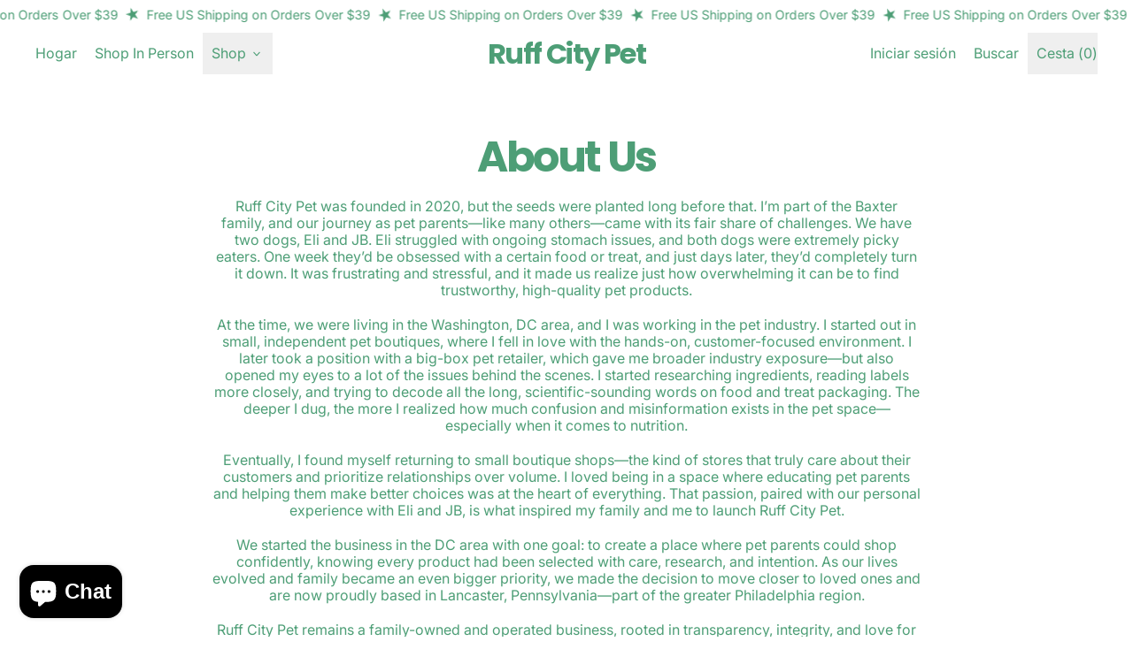

--- FILE ---
content_type: text/html; charset=utf-8
request_url: https://ruffcitypet.com/es/pages/meaty
body_size: 39677
content:















<!doctype html>
<html class="no-js" lang="es">
  <head>
    <meta charset="utf-8">
    <meta http-equiv="X-UA-Compatible" content="IE=edge">
    <meta name="viewport" content="width=device-width,initial-scale=1">
    <meta name="theme-color" content="">
    <link rel="canonical" href="https://ruffcitypet.com/es/pages/meaty">
    <link rel="preconnect" href="https://cdn.shopify.com" crossorigin><link
        rel="icon"
        type="image/png"
        href="//ruffcitypet.com/cdn/shop/files/1.png?v=1749011861&width=32"
      ><link rel="preconnect" href="https://fonts.shopifycdn.com" crossorigin><title>
      Carnoso

        &ndash; Ruff City Pet </title>

    


<meta property="og:site_name" content="Ruff City Pet ">
<meta property="og:url" content="https://ruffcitypet.com/es/pages/meaty">
<meta property="og:title" content="Carnoso">
<meta property="og:type" content="website">
<meta property="og:description" content="Ruff City Pet "><meta property="og:image" content="http://ruffcitypet.com/cdn/shop/files/Your_Pets_Shop.png?v=1747025558">
  <meta
    property="og:image:secure_url"
    content="https://ruffcitypet.com/cdn/shop/files/Your_Pets_Shop.png?v=1747025558"
  >
  <meta property="og:image:width" content="500">
  <meta property="og:image:height" content="500"><meta name="twitter:card" content="summary_large_image">
<meta name="twitter:title" content="Carnoso">
<meta name="twitter:description" content="Ruff City Pet ">

    <script async crossorigin fetchpriority="high" src="/cdn/shopifycloud/importmap-polyfill/es-modules-shim.2.4.0.js"></script>
<script type="esms-options">
      {
        "noLoadEventRetriggers": true
      }
    </script>

    <script type="importmap">
      {
        "imports": {
          "vendor": "//ruffcitypet.com/cdn/shop/t/37/assets/vendor.bundle.min.js?v=77486261865371124441754837333",
          "deferrable-data": "//ruffcitypet.com/cdn/shop/t/37/assets/deferrable-data.bundle.js?v=160370895301608380811754837333",
          "product": "//ruffcitypet.com/cdn/shop/t/37/assets/island-product.bundle.js?v=1029340326137444871754837333",
          "product-model": "//ruffcitypet.com/cdn/shop/t/37/assets/island-product-model.bundle.js?v=4401951654989154921754837333"
        }
      }
    </script>

    
  <script>window.performance && window.performance.mark && window.performance.mark('shopify.content_for_header.start');</script><meta name="google-site-verification" content="h37ZYPeyyaaAXQxOHgTeucH3dAWXk30xIkgpT6svE_c">
<meta name="facebook-domain-verification" content="y0ukb17dmn9kwdvi1335peel66j693">
<meta id="shopify-digital-wallet" name="shopify-digital-wallet" content="/48331915416/digital_wallets/dialog">
<meta name="shopify-checkout-api-token" content="66b08f28a870644575131bfd1b6e8715">
<meta id="in-context-paypal-metadata" data-shop-id="48331915416" data-venmo-supported="false" data-environment="production" data-locale="es_ES" data-paypal-v4="true" data-currency="USD">
<link rel="alternate" hreflang="x-default" href="https://ruffcitypet.com/pages/meaty">
<link rel="alternate" hreflang="en" href="https://ruffcitypet.com/pages/meaty">
<link rel="alternate" hreflang="es" href="https://ruffcitypet.com/es/pages/meaty">
<script async="async" src="/checkouts/internal/preloads.js?locale=es-US"></script>
<link rel="preconnect" href="https://shop.app" crossorigin="anonymous">
<script async="async" src="https://shop.app/checkouts/internal/preloads.js?locale=es-US&shop_id=48331915416" crossorigin="anonymous"></script>
<script id="apple-pay-shop-capabilities" type="application/json">{"shopId":48331915416,"countryCode":"US","currencyCode":"USD","merchantCapabilities":["supports3DS"],"merchantId":"gid:\/\/shopify\/Shop\/48331915416","merchantName":"Ruff City Pet ","requiredBillingContactFields":["postalAddress","email","phone"],"requiredShippingContactFields":["postalAddress","email","phone"],"shippingType":"shipping","supportedNetworks":["visa","masterCard","amex","discover","elo","jcb"],"total":{"type":"pending","label":"Ruff City Pet ","amount":"1.00"},"shopifyPaymentsEnabled":true,"supportsSubscriptions":true}</script>
<script id="shopify-features" type="application/json">{"accessToken":"66b08f28a870644575131bfd1b6e8715","betas":["rich-media-storefront-analytics"],"domain":"ruffcitypet.com","predictiveSearch":true,"shopId":48331915416,"locale":"es"}</script>
<script>var Shopify = Shopify || {};
Shopify.shop = "ruff-city-pet.myshopify.com";
Shopify.locale = "es";
Shopify.currency = {"active":"USD","rate":"1.0"};
Shopify.country = "US";
Shopify.theme = {"name":"Updated copy of Updated copy of Shapes","id":148645085336,"schema_name":"Shapes","schema_version":"4.2.0","theme_store_id":1535,"role":"main"};
Shopify.theme.handle = "null";
Shopify.theme.style = {"id":null,"handle":null};
Shopify.cdnHost = "ruffcitypet.com/cdn";
Shopify.routes = Shopify.routes || {};
Shopify.routes.root = "/es/";</script>
<script type="module">!function(o){(o.Shopify=o.Shopify||{}).modules=!0}(window);</script>
<script>!function(o){function n(){var o=[];function n(){o.push(Array.prototype.slice.apply(arguments))}return n.q=o,n}var t=o.Shopify=o.Shopify||{};t.loadFeatures=n(),t.autoloadFeatures=n()}(window);</script>
<script>
  window.ShopifyPay = window.ShopifyPay || {};
  window.ShopifyPay.apiHost = "shop.app\/pay";
  window.ShopifyPay.redirectState = null;
</script>
<script id="shop-js-analytics" type="application/json">{"pageType":"page"}</script>
<script defer="defer" async type="module" src="//ruffcitypet.com/cdn/shopifycloud/shop-js/modules/v2/client.init-shop-cart-sync_BFpxDrjM.es.esm.js"></script>
<script defer="defer" async type="module" src="//ruffcitypet.com/cdn/shopifycloud/shop-js/modules/v2/chunk.common_CnP21gUX.esm.js"></script>
<script defer="defer" async type="module" src="//ruffcitypet.com/cdn/shopifycloud/shop-js/modules/v2/chunk.modal_D61HrJrg.esm.js"></script>
<script type="module">
  await import("//ruffcitypet.com/cdn/shopifycloud/shop-js/modules/v2/client.init-shop-cart-sync_BFpxDrjM.es.esm.js");
await import("//ruffcitypet.com/cdn/shopifycloud/shop-js/modules/v2/chunk.common_CnP21gUX.esm.js");
await import("//ruffcitypet.com/cdn/shopifycloud/shop-js/modules/v2/chunk.modal_D61HrJrg.esm.js");

  window.Shopify.SignInWithShop?.initShopCartSync?.({"fedCMEnabled":true,"windoidEnabled":true});

</script>
<script>
  window.Shopify = window.Shopify || {};
  if (!window.Shopify.featureAssets) window.Shopify.featureAssets = {};
  window.Shopify.featureAssets['shop-js'] = {"shop-cart-sync":["modules/v2/client.shop-cart-sync_DunGk5rn.es.esm.js","modules/v2/chunk.common_CnP21gUX.esm.js","modules/v2/chunk.modal_D61HrJrg.esm.js"],"init-fed-cm":["modules/v2/client.init-fed-cm_Bhr0vd71.es.esm.js","modules/v2/chunk.common_CnP21gUX.esm.js","modules/v2/chunk.modal_D61HrJrg.esm.js"],"init-shop-email-lookup-coordinator":["modules/v2/client.init-shop-email-lookup-coordinator_Cgf-1HKc.es.esm.js","modules/v2/chunk.common_CnP21gUX.esm.js","modules/v2/chunk.modal_D61HrJrg.esm.js"],"init-windoid":["modules/v2/client.init-windoid_RKlvBm7f.es.esm.js","modules/v2/chunk.common_CnP21gUX.esm.js","modules/v2/chunk.modal_D61HrJrg.esm.js"],"shop-button":["modules/v2/client.shop-button_DcwUN_L_.es.esm.js","modules/v2/chunk.common_CnP21gUX.esm.js","modules/v2/chunk.modal_D61HrJrg.esm.js"],"shop-cash-offers":["modules/v2/client.shop-cash-offers_zT3TeJrS.es.esm.js","modules/v2/chunk.common_CnP21gUX.esm.js","modules/v2/chunk.modal_D61HrJrg.esm.js"],"shop-toast-manager":["modules/v2/client.shop-toast-manager_Dhsh6ZDd.es.esm.js","modules/v2/chunk.common_CnP21gUX.esm.js","modules/v2/chunk.modal_D61HrJrg.esm.js"],"init-shop-cart-sync":["modules/v2/client.init-shop-cart-sync_BFpxDrjM.es.esm.js","modules/v2/chunk.common_CnP21gUX.esm.js","modules/v2/chunk.modal_D61HrJrg.esm.js"],"init-customer-accounts-sign-up":["modules/v2/client.init-customer-accounts-sign-up__zAQf6yH.es.esm.js","modules/v2/client.shop-login-button_DmGuuAqh.es.esm.js","modules/v2/chunk.common_CnP21gUX.esm.js","modules/v2/chunk.modal_D61HrJrg.esm.js"],"pay-button":["modules/v2/client.pay-button_BSqAUYU_.es.esm.js","modules/v2/chunk.common_CnP21gUX.esm.js","modules/v2/chunk.modal_D61HrJrg.esm.js"],"init-customer-accounts":["modules/v2/client.init-customer-accounts_BUX2wPcc.es.esm.js","modules/v2/client.shop-login-button_DmGuuAqh.es.esm.js","modules/v2/chunk.common_CnP21gUX.esm.js","modules/v2/chunk.modal_D61HrJrg.esm.js"],"avatar":["modules/v2/client.avatar_BTnouDA3.es.esm.js"],"init-shop-for-new-customer-accounts":["modules/v2/client.init-shop-for-new-customer-accounts_C3NVS8-R.es.esm.js","modules/v2/client.shop-login-button_DmGuuAqh.es.esm.js","modules/v2/chunk.common_CnP21gUX.esm.js","modules/v2/chunk.modal_D61HrJrg.esm.js"],"shop-follow-button":["modules/v2/client.shop-follow-button_BoBKYaAK.es.esm.js","modules/v2/chunk.common_CnP21gUX.esm.js","modules/v2/chunk.modal_D61HrJrg.esm.js"],"checkout-modal":["modules/v2/client.checkout-modal_BzXpoShc.es.esm.js","modules/v2/chunk.common_CnP21gUX.esm.js","modules/v2/chunk.modal_D61HrJrg.esm.js"],"shop-login-button":["modules/v2/client.shop-login-button_DmGuuAqh.es.esm.js","modules/v2/chunk.common_CnP21gUX.esm.js","modules/v2/chunk.modal_D61HrJrg.esm.js"],"lead-capture":["modules/v2/client.lead-capture_ClopgrIx.es.esm.js","modules/v2/chunk.common_CnP21gUX.esm.js","modules/v2/chunk.modal_D61HrJrg.esm.js"],"shop-login":["modules/v2/client.shop-login_DQ0hrHfi.es.esm.js","modules/v2/chunk.common_CnP21gUX.esm.js","modules/v2/chunk.modal_D61HrJrg.esm.js"],"payment-terms":["modules/v2/client.payment-terms_Bawo8ezy.es.esm.js","modules/v2/chunk.common_CnP21gUX.esm.js","modules/v2/chunk.modal_D61HrJrg.esm.js"]};
</script>
<script>(function() {
  var isLoaded = false;
  function asyncLoad() {
    if (isLoaded) return;
    isLoaded = true;
    var urls = ["https:\/\/na.shgcdn3.com\/pixel-collector.js?shop=ruff-city-pet.myshopify.com","\/\/cdn.shopify.com\/proxy\/507a9a06c79402cea128767f524959f530aff706c63f004c4c1777575f176469\/d1639lhkj5l89m.cloudfront.net\/js\/storefront\/uppromote.js?shop=ruff-city-pet.myshopify.com\u0026sp-cache-control=cHVibGljLCBtYXgtYWdlPTkwMA","\/\/cdn.shopify.com\/proxy\/4898a2ef9e77a26cad1f6df44fba1bbf285d9a903a9febbd78601a4fdf628edf\/api.goaffpro.com\/loader.js?shop=ruff-city-pet.myshopify.com\u0026sp-cache-control=cHVibGljLCBtYXgtYWdlPTkwMA"];
    for (var i = 0; i < urls.length; i++) {
      var s = document.createElement('script');
      s.type = 'text/javascript';
      s.async = true;
      s.src = urls[i];
      var x = document.getElementsByTagName('script')[0];
      x.parentNode.insertBefore(s, x);
    }
  };
  if(window.attachEvent) {
    window.attachEvent('onload', asyncLoad);
  } else {
    window.addEventListener('load', asyncLoad, false);
  }
})();</script>
<script id="__st">var __st={"a":48331915416,"offset":-18000,"reqid":"1f2d1993-73fd-4c4a-b6fb-59d2b32ddc53-1769919903","pageurl":"ruffcitypet.com\/es\/pages\/meaty","s":"pages-92654633112","u":"437820696aff","p":"page","rtyp":"page","rid":92654633112};</script>
<script>window.ShopifyPaypalV4VisibilityTracking = true;</script>
<script id="captcha-bootstrap">!function(){'use strict';const t='contact',e='account',n='new_comment',o=[[t,t],['blogs',n],['comments',n],[t,'customer']],c=[[e,'customer_login'],[e,'guest_login'],[e,'recover_customer_password'],[e,'create_customer']],r=t=>t.map((([t,e])=>`form[action*='/${t}']:not([data-nocaptcha='true']) input[name='form_type'][value='${e}']`)).join(','),a=t=>()=>t?[...document.querySelectorAll(t)].map((t=>t.form)):[];function s(){const t=[...o],e=r(t);return a(e)}const i='password',u='form_key',d=['recaptcha-v3-token','g-recaptcha-response','h-captcha-response',i],f=()=>{try{return window.sessionStorage}catch{return}},m='__shopify_v',_=t=>t.elements[u];function p(t,e,n=!1){try{const o=window.sessionStorage,c=JSON.parse(o.getItem(e)),{data:r}=function(t){const{data:e,action:n}=t;return t[m]||n?{data:e,action:n}:{data:t,action:n}}(c);for(const[e,n]of Object.entries(r))t.elements[e]&&(t.elements[e].value=n);n&&o.removeItem(e)}catch(o){console.error('form repopulation failed',{error:o})}}const l='form_type',E='cptcha';function T(t){t.dataset[E]=!0}const w=window,h=w.document,L='Shopify',v='ce_forms',y='captcha';let A=!1;((t,e)=>{const n=(g='f06e6c50-85a8-45c8-87d0-21a2b65856fe',I='https://cdn.shopify.com/shopifycloud/storefront-forms-hcaptcha/ce_storefront_forms_captcha_hcaptcha.v1.5.2.iife.js',D={infoText:'Protegido por hCaptcha',privacyText:'Privacidad',termsText:'Términos'},(t,e,n)=>{const o=w[L][v],c=o.bindForm;if(c)return c(t,g,e,D).then(n);var r;o.q.push([[t,g,e,D],n]),r=I,A||(h.body.append(Object.assign(h.createElement('script'),{id:'captcha-provider',async:!0,src:r})),A=!0)});var g,I,D;w[L]=w[L]||{},w[L][v]=w[L][v]||{},w[L][v].q=[],w[L][y]=w[L][y]||{},w[L][y].protect=function(t,e){n(t,void 0,e),T(t)},Object.freeze(w[L][y]),function(t,e,n,w,h,L){const[v,y,A,g]=function(t,e,n){const i=e?o:[],u=t?c:[],d=[...i,...u],f=r(d),m=r(i),_=r(d.filter((([t,e])=>n.includes(e))));return[a(f),a(m),a(_),s()]}(w,h,L),I=t=>{const e=t.target;return e instanceof HTMLFormElement?e:e&&e.form},D=t=>v().includes(t);t.addEventListener('submit',(t=>{const e=I(t);if(!e)return;const n=D(e)&&!e.dataset.hcaptchaBound&&!e.dataset.recaptchaBound,o=_(e),c=g().includes(e)&&(!o||!o.value);(n||c)&&t.preventDefault(),c&&!n&&(function(t){try{if(!f())return;!function(t){const e=f();if(!e)return;const n=_(t);if(!n)return;const o=n.value;o&&e.removeItem(o)}(t);const e=Array.from(Array(32),(()=>Math.random().toString(36)[2])).join('');!function(t,e){_(t)||t.append(Object.assign(document.createElement('input'),{type:'hidden',name:u})),t.elements[u].value=e}(t,e),function(t,e){const n=f();if(!n)return;const o=[...t.querySelectorAll(`input[type='${i}']`)].map((({name:t})=>t)),c=[...d,...o],r={};for(const[a,s]of new FormData(t).entries())c.includes(a)||(r[a]=s);n.setItem(e,JSON.stringify({[m]:1,action:t.action,data:r}))}(t,e)}catch(e){console.error('failed to persist form',e)}}(e),e.submit())}));const S=(t,e)=>{t&&!t.dataset[E]&&(n(t,e.some((e=>e===t))),T(t))};for(const o of['focusin','change'])t.addEventListener(o,(t=>{const e=I(t);D(e)&&S(e,y())}));const B=e.get('form_key'),M=e.get(l),P=B&&M;t.addEventListener('DOMContentLoaded',(()=>{const t=y();if(P)for(const e of t)e.elements[l].value===M&&p(e,B);[...new Set([...A(),...v().filter((t=>'true'===t.dataset.shopifyCaptcha))])].forEach((e=>S(e,t)))}))}(h,new URLSearchParams(w.location.search),n,t,e,['guest_login'])})(!0,!0)}();</script>
<script integrity="sha256-4kQ18oKyAcykRKYeNunJcIwy7WH5gtpwJnB7kiuLZ1E=" data-source-attribution="shopify.loadfeatures" defer="defer" src="//ruffcitypet.com/cdn/shopifycloud/storefront/assets/storefront/load_feature-a0a9edcb.js" crossorigin="anonymous"></script>
<script crossorigin="anonymous" defer="defer" src="//ruffcitypet.com/cdn/shopifycloud/storefront/assets/shopify_pay/storefront-65b4c6d7.js?v=20250812"></script>
<script data-source-attribution="shopify.dynamic_checkout.dynamic.init">var Shopify=Shopify||{};Shopify.PaymentButton=Shopify.PaymentButton||{isStorefrontPortableWallets:!0,init:function(){window.Shopify.PaymentButton.init=function(){};var t=document.createElement("script");t.src="https://ruffcitypet.com/cdn/shopifycloud/portable-wallets/latest/portable-wallets.es.js",t.type="module",document.head.appendChild(t)}};
</script>
<script data-source-attribution="shopify.dynamic_checkout.buyer_consent">
  function portableWalletsHideBuyerConsent(e){var t=document.getElementById("shopify-buyer-consent"),n=document.getElementById("shopify-subscription-policy-button");t&&n&&(t.classList.add("hidden"),t.setAttribute("aria-hidden","true"),n.removeEventListener("click",e))}function portableWalletsShowBuyerConsent(e){var t=document.getElementById("shopify-buyer-consent"),n=document.getElementById("shopify-subscription-policy-button");t&&n&&(t.classList.remove("hidden"),t.removeAttribute("aria-hidden"),n.addEventListener("click",e))}window.Shopify?.PaymentButton&&(window.Shopify.PaymentButton.hideBuyerConsent=portableWalletsHideBuyerConsent,window.Shopify.PaymentButton.showBuyerConsent=portableWalletsShowBuyerConsent);
</script>
<script data-source-attribution="shopify.dynamic_checkout.cart.bootstrap">document.addEventListener("DOMContentLoaded",(function(){function t(){return document.querySelector("shopify-accelerated-checkout-cart, shopify-accelerated-checkout")}if(t())Shopify.PaymentButton.init();else{new MutationObserver((function(e,n){t()&&(Shopify.PaymentButton.init(),n.disconnect())})).observe(document.body,{childList:!0,subtree:!0})}}));
</script>
<script id='scb4127' type='text/javascript' async='' src='https://ruffcitypet.com/cdn/shopifycloud/privacy-banner/storefront-banner.js'></script><link id="shopify-accelerated-checkout-styles" rel="stylesheet" media="screen" href="https://ruffcitypet.com/cdn/shopifycloud/portable-wallets/latest/accelerated-checkout-backwards-compat.css" crossorigin="anonymous">
<style id="shopify-accelerated-checkout-cart">
        #shopify-buyer-consent {
  margin-top: 1em;
  display: inline-block;
  width: 100%;
}

#shopify-buyer-consent.hidden {
  display: none;
}

#shopify-subscription-policy-button {
  background: none;
  border: none;
  padding: 0;
  text-decoration: underline;
  font-size: inherit;
  cursor: pointer;
}

#shopify-subscription-policy-button::before {
  box-shadow: none;
}

      </style>

<script>window.performance && window.performance.mark && window.performance.mark('shopify.content_for_header.end');</script>
  





  <script type="text/javascript">
    
      window.__shgMoneyFormat = window.__shgMoneyFormat || {"USD":{"currency":"USD","currency_symbol":"$","currency_symbol_location":"left","decimal_places":2,"decimal_separator":".","thousands_separator":","}};
    
    window.__shgCurrentCurrencyCode = window.__shgCurrentCurrencyCode || {
      currency: "USD",
      currency_symbol: "$",
      decimal_separator: ".",
      thousands_separator: ",",
      decimal_places: 2,
      currency_symbol_location: "left"
    };
  </script>




    <link href="//ruffcitypet.com/cdn/shop/t/37/assets/base.bundle.css?v=110135875308203994871754837333" rel="stylesheet" type="text/css" media="all" />

    <script>
  window.THEMENAME = 'Shapes';
  window.THEMEVERSION = '1.0.1';

  document.documentElement.className = document.documentElement.className.replace('no-js', 'js');

  window.theme = {
    strings: {
      itemCountOne: "{{ count }} artículo",
      itemCountOther: "{{ count }} artículos",
      loading: "Cargando",
      addToCart: "Añadir a la cesta",
      preOrder: "Reservar",
      soldOut: "Agotado",
      unavailable: "No disponible",
      regularPrice: "Precio habitual",
      salePrice: "Precio de venta",
      sale: "A la venta",
      unitPrice: "Precio unitario",
      unitPriceSeparator: "por",
      cartEmpty: "Tu cesta está actualmente vacía.",
      cartCookies: "Habilita las cookies para usar el carro de compras",
      update: "Actualizar carro",
      quantity: "Cantidad",
      discountedTotal: "Total con descuento",
      regularTotal: "Total normal",
      priceColumn: "Consulta la sección \u0026#39;\u0026#39;Precio\u0026#39;\u0026#39; para conocer los detalles del descuento.",
      addingToCart: "Añadiendo",
      addedToCart: "Añadido a la cesta!",
      cartError: "Se ha producido un error al actualizar tu cesta de compras. Inténtalo de nuevo.",
      cartAddError: "Todos los {{ title }} están en la cesta."
    },
    routes: {
      root_url: "\/es",
      cart_url: "\/es\/cart",
      cart_add_url: "\/es\/cart\/add",
      cart_change_url: "\/es\/cart\/change",
      cart_update_url: "\/es\/cart\/update",
      cart_clear_url: "\/es\/cart\/clear",
      predictive_search_url: '/es/search/suggest'
    },
    moneyFormat: "${{amount}}",
    moneyWithCurrencyFormat: "${{amount}} USD",
    cartItemCount: 0,
    settings: {
      cartType: "modal",
      openModalOnAddToCart: true,
      parallaxIntensity: 50
    },
    info: {
      name: 'Shapes',
    }
  };
</script>


    <script>
      document.documentElement.className =
        document.documentElement.className.replace('no-js', 'js');
    </script>

    <script>
      function debounce(fn, wait) {
        let t;
        return (...args) => {
          clearTimeout(t);
          t = setTimeout(() => fn.apply(this, args), wait);
        };
      }
    </script>

    <script src="//ruffcitypet.com/cdn/shop/t/37/assets/utils.js?v=32068786680498309641754837333" defer></script>

    

    

    <script>
      window.themeEventsDebugMode = false;
    </script>
    <script src="//ruffcitypet.com/cdn/shop/t/37/assets/theme-events.js?v=65979754177087071131754837333" async defer></script>

    <style>
      :root {
        --max-site-width: 1820px;
      }
    </style>

    <style data-shopify>
      @font-face {
  font-family: Inter;
  font-weight: 400;
  font-style: normal;
  font-display: swap;
  src: url("//ruffcitypet.com/cdn/fonts/inter/inter_n4.b2a3f24c19b4de56e8871f609e73ca7f6d2e2bb9.woff2") format("woff2"),
       url("//ruffcitypet.com/cdn/fonts/inter/inter_n4.af8052d517e0c9ffac7b814872cecc27ae1fa132.woff") format("woff");
}

      @font-face {
  font-family: Poppins;
  font-weight: 700;
  font-style: normal;
  font-display: swap;
  src: url("//ruffcitypet.com/cdn/fonts/poppins/poppins_n7.56758dcf284489feb014a026f3727f2f20a54626.woff2") format("woff2"),
       url("//ruffcitypet.com/cdn/fonts/poppins/poppins_n7.f34f55d9b3d3205d2cd6f64955ff4b36f0cfd8da.woff") format("woff");
}

@font-face {
  font-family: Inter;
  font-weight: 700;
  font-style: normal;
  font-display: swap;
  src: url("//ruffcitypet.com/cdn/fonts/inter/inter_n7.02711e6b374660cfc7915d1afc1c204e633421e4.woff2") format("woff2"),
       url("//ruffcitypet.com/cdn/fonts/inter/inter_n7.6dab87426f6b8813070abd79972ceaf2f8d3b012.woff") format("woff");
}
@font-face {
  font-family: Inter;
  font-weight: 400;
  font-style: italic;
  font-display: swap;
  src: url("//ruffcitypet.com/cdn/fonts/inter/inter_i4.feae1981dda792ab80d117249d9c7e0f1017e5b3.woff2") format("woff2"),
       url("//ruffcitypet.com/cdn/fonts/inter/inter_i4.62773b7113d5e5f02c71486623cf828884c85c6e.woff") format("woff");
}
@font-face {
  font-family: Inter;
  font-weight: 700;
  font-style: italic;
  font-display: swap;
  src: url("//ruffcitypet.com/cdn/fonts/inter/inter_i7.b377bcd4cc0f160622a22d638ae7e2cd9b86ea4c.woff2") format("woff2"),
       url("//ruffcitypet.com/cdn/fonts/inter/inter_i7.7c69a6a34e3bb44fcf6f975857e13b9a9b25beb4.woff") format("woff");
}
@font-face {
  font-family: Inter;
  font-weight: 700;
  font-style: normal;
  font-display: swap;
  src: url("//ruffcitypet.com/cdn/fonts/inter/inter_n7.02711e6b374660cfc7915d1afc1c204e633421e4.woff2") format("woff2"),
       url("//ruffcitypet.com/cdn/fonts/inter/inter_n7.6dab87426f6b8813070abd79972ceaf2f8d3b012.woff") format("woff");
}
:root {
        --heading-font-stack: Poppins, sans-serif;
        --heading-font-weight: 700;
        --heading-font-style: normal;
        --heading-letterspacing: -0.05em;
        --heading-capitalize: none;
        --main-font-stack: Inter, sans-serif;
        --main-font-weight: 400;
        --main-font-style: normal;
      }
    </style>
<style data-shopify>
  :root {
    --payment-button-height: 48px;
    --checkout-button-height: 48px;
    --section-x-padding: 1.25rem;
    --grid-gap: 1.25rem;
    --icon-thickness: 1.1;
    --header-height: 60px;
    --global-scrolling-items-speed-multiplier: 1;
    --transparent: transparent;

    --section-border-color: 0, 0, 0;
    --section-border-thickness: 0px;
    --shape-divider-offset: 2px;

    --button-border-radius: 9999px;
    --textarea-border-radius: 1rem;
    --button-border-width: 1px;
    --input-border-width: 1px;
    --button-shadow-border-width: 0;
    --button-text-transform: none;
    --button-drop-shadow-size:  00px;
    --button-drop-shadow-top-size: 0px;
    --button-drop-shadow-left-size: 0px;
    --button-hover-top-size: 0px;
    --button-hover-left-size: var(--button-drop-shadow-left-size);
    --button-shadow-display: none;
    --sticker-border-radius: 0;
    --sticker-border-width: 0;
    --sticker-shadow-border-width: var(--sticker-border-width);
    --sticker-text-transform: none;
    --sticker-drop-shadow-top-size: -0px;
    --sticker-drop-shadow-left-size: -0px;
    --sticker-drop-shadow-display: none;
    --card-border-radius: 1rem;
    --card-drop-shadow-size: 10px;
    --card-drop-shadow-top-size: 10px;
    --card-drop-shadow-left-size: 10px;
    --card-border-width: 0;
    --card-shadow-border-width: var(--card-border-width);
    --media-border-radius: 0.375rem;
    --media-drop-shadow-display: none;
    --media-drop-shadow-size: 0px;
    --media-drop-shadow-top-size: 0px;
    --media-drop-shadow-left-size: 0px;
    --media-drop-shadow-size-half: 0.0px;
    --media-drop-shadow-top-size-half: 0.0px;
    --media-drop-shadow-left-size-half: 0.0px;
    --media-border-width: 0;
    --media-shadow-border-width: 0;
    --heading-shadow-spread: px;
    --heading-stroke-thickness: 2px;
    --product-tiles-text-transform: none;
    --general-border-width: 1px;--chart-height: 0.5rem;--hover-effect-zoom-media: 1;
    --hover-effect-enlarge-shape: 1;
    --hover-effect-lift-shape: 0;
    --hover-effect-rotate-shape: 0deg;
  }

  

    :root,
    
    [data-color-scheme="scheme1"] {
      --color-scheme-text: 77, 158, 118;
      --color-scheme-text-contrast: 255, 255, 255;
      --color-scheme-background: 255, 255, 255;
      --color-scheme-accent-1: 185, 225, 202;
      --color-scheme-accent-1-contrast: 12, 34, 26;
      --color-scheme-accent-2: 12, 34, 26;
      --color-scheme-accent-2-contrast: 255, 255, 255;
      --color-scheme-card-text: 77, 158, 118;
      --color-scheme-card: 255, 255, 255;
      --color-scheme-gradient: ;
      --color-scheme-secondary-background: var(--color-scheme-background);
      --color-scheme-secondary-text: var(--color-scheme-text);
      --select-svg: 
      url("data:image/svg+xml,%3Csvg width='48' height='48' viewBox='0 0 48 48' fill='none' xmlns='http://www.w3.org/2000/svg'%3E%3Cpath d='M2 12L23.2826 36.0527C23.3724 36.1542 23.4826 36.2354 23.6062 36.291C23.7297 36.3467 23.8636 36.3755 23.999 36.3755C24.1345 36.3755 24.2684 36.3467 24.3919 36.291C24.5154 36.2354 24.6257 36.1542 24.7155 36.0527L46 12' stroke='%234d9e76' stroke-width='1.1' stroke-linecap='round' stroke-linejoin='round' vector-effect='non-scaling-stroke'/%3E%3C/svg%3E%0A")
    ;
    }

    /* unique values for each scheme */
    :root {
      --color-scheme-scheme1-text: 77 158 118;
      --color-scheme-scheme1-text-contrast: 255, 255, 255;
      --color-scheme-scheme1-background: 255, 255, 255;
      --color-scheme-scheme1-accent-1: 185, 225, 202;
      --color-scheme-scheme1-accent-1-contrast: 12, 34, 26;
      --color-scheme-scheme1-accent-2: 12, 34, 26;
      --color-scheme-scheme1-accent-2-contrast: 255, 255, 255;
      --color-scheme-scheme1-card-text: 77, 158, 118;
      --color-scheme-scheme1-card: 255, 255, 255;
      --color-scheme-scheme1-gradient: ;
      --color-scheme-scheme1-secondary-background: var(--color-scheme-background);
      --color-scheme-scheme1-secondary-text: var(--color-scheme-text);
      --color-scheme-scheme1-select-svg: 
      url("data:image/svg+xml,%3Csvg width='48' height='48' viewBox='0 0 48 48' fill='none' xmlns='http://www.w3.org/2000/svg'%3E%3Cpath d='M2 12L23.2826 36.0527C23.3724 36.1542 23.4826 36.2354 23.6062 36.291C23.7297 36.3467 23.8636 36.3755 23.999 36.3755C24.1345 36.3755 24.2684 36.3467 24.3919 36.291C24.5154 36.2354 24.6257 36.1542 24.7155 36.0527L46 12' stroke='%234d9e76' stroke-width='1.1' stroke-linecap='round' stroke-linejoin='round' vector-effect='non-scaling-stroke'/%3E%3C/svg%3E%0A")
    ;
    }

    
    [data-color-scheme="scheme2"] {
      --color-scheme-text: 255, 254, 244;
      --color-scheme-text-contrast: 139, 99, 92;
      --color-scheme-background: 139, 99, 92;
      --color-scheme-accent-1: 208, 193, 183;
      --color-scheme-accent-1-contrast: 139, 99, 92;
      --color-scheme-accent-2: 43, 29, 29;
      --color-scheme-accent-2-contrast: 255, 254, 244;
      --color-scheme-card-text: 139, 99, 92;
      --color-scheme-card: 255, 255, 255;
      --color-scheme-gradient: ;
      --color-scheme-secondary-background: var(--color-scheme-background);
      --color-scheme-secondary-text: var(--color-scheme-text);
      --select-svg: 
      url("data:image/svg+xml,%3Csvg width='48' height='48' viewBox='0 0 48 48' fill='none' xmlns='http://www.w3.org/2000/svg'%3E%3Cpath d='M2 12L23.2826 36.0527C23.3724 36.1542 23.4826 36.2354 23.6062 36.291C23.7297 36.3467 23.8636 36.3755 23.999 36.3755C24.1345 36.3755 24.2684 36.3467 24.3919 36.291C24.5154 36.2354 24.6257 36.1542 24.7155 36.0527L46 12' stroke='%23fffef4' stroke-width='1.1' stroke-linecap='round' stroke-linejoin='round' vector-effect='non-scaling-stroke'/%3E%3C/svg%3E%0A")
    ;
    }

    /* unique values for each scheme */
    :root {
      --color-scheme-scheme2-text: 255 254 244;
      --color-scheme-scheme2-text-contrast: 139, 99, 92;
      --color-scheme-scheme2-background: 139, 99, 92;
      --color-scheme-scheme2-accent-1: 208, 193, 183;
      --color-scheme-scheme2-accent-1-contrast: 139, 99, 92;
      --color-scheme-scheme2-accent-2: 43, 29, 29;
      --color-scheme-scheme2-accent-2-contrast: 255, 254, 244;
      --color-scheme-scheme2-card-text: 139, 99, 92;
      --color-scheme-scheme2-card: 255, 255, 255;
      --color-scheme-scheme2-gradient: ;
      --color-scheme-scheme2-secondary-background: var(--color-scheme-background);
      --color-scheme-scheme2-secondary-text: var(--color-scheme-text);
      --color-scheme-scheme2-select-svg: 
      url("data:image/svg+xml,%3Csvg width='48' height='48' viewBox='0 0 48 48' fill='none' xmlns='http://www.w3.org/2000/svg'%3E%3Cpath d='M2 12L23.2826 36.0527C23.3724 36.1542 23.4826 36.2354 23.6062 36.291C23.7297 36.3467 23.8636 36.3755 23.999 36.3755C24.1345 36.3755 24.2684 36.3467 24.3919 36.291C24.5154 36.2354 24.6257 36.1542 24.7155 36.0527L46 12' stroke='%23fffef4' stroke-width='1.1' stroke-linecap='round' stroke-linejoin='round' vector-effect='non-scaling-stroke'/%3E%3C/svg%3E%0A")
    ;
    }

    
    [data-color-scheme="scheme3"] {
      --color-scheme-text: 255, 254, 244;
      --color-scheme-text-contrast: 77, 158, 118;
      --color-scheme-background: 77, 158, 118;
      --color-scheme-accent-1: 255, 255, 255;
      --color-scheme-accent-1-contrast: 77, 158, 118;
      --color-scheme-accent-2: 12, 34, 26;
      --color-scheme-accent-2-contrast: 255, 254, 244;
      --color-scheme-card-text: 77, 158, 118;
      --color-scheme-card: 255, 255, 255;
      --color-scheme-gradient: ;
      --color-scheme-secondary-background: var(--color-scheme-background);
      --color-scheme-secondary-text: var(--color-scheme-text);
      --select-svg: 
      url("data:image/svg+xml,%3Csvg width='48' height='48' viewBox='0 0 48 48' fill='none' xmlns='http://www.w3.org/2000/svg'%3E%3Cpath d='M2 12L23.2826 36.0527C23.3724 36.1542 23.4826 36.2354 23.6062 36.291C23.7297 36.3467 23.8636 36.3755 23.999 36.3755C24.1345 36.3755 24.2684 36.3467 24.3919 36.291C24.5154 36.2354 24.6257 36.1542 24.7155 36.0527L46 12' stroke='%23fffef4' stroke-width='1.1' stroke-linecap='round' stroke-linejoin='round' vector-effect='non-scaling-stroke'/%3E%3C/svg%3E%0A")
    ;
    }

    /* unique values for each scheme */
    :root {
      --color-scheme-scheme3-text: 255 254 244;
      --color-scheme-scheme3-text-contrast: 77, 158, 118;
      --color-scheme-scheme3-background: 77, 158, 118;
      --color-scheme-scheme3-accent-1: 255, 255, 255;
      --color-scheme-scheme3-accent-1-contrast: 77, 158, 118;
      --color-scheme-scheme3-accent-2: 12, 34, 26;
      --color-scheme-scheme3-accent-2-contrast: 255, 254, 244;
      --color-scheme-scheme3-card-text: 77, 158, 118;
      --color-scheme-scheme3-card: 255, 255, 255;
      --color-scheme-scheme3-gradient: ;
      --color-scheme-scheme3-secondary-background: var(--color-scheme-background);
      --color-scheme-scheme3-secondary-text: var(--color-scheme-text);
      --color-scheme-scheme3-select-svg: 
      url("data:image/svg+xml,%3Csvg width='48' height='48' viewBox='0 0 48 48' fill='none' xmlns='http://www.w3.org/2000/svg'%3E%3Cpath d='M2 12L23.2826 36.0527C23.3724 36.1542 23.4826 36.2354 23.6062 36.291C23.7297 36.3467 23.8636 36.3755 23.999 36.3755C24.1345 36.3755 24.2684 36.3467 24.3919 36.291C24.5154 36.2354 24.6257 36.1542 24.7155 36.0527L46 12' stroke='%23fffef4' stroke-width='1.1' stroke-linecap='round' stroke-linejoin='round' vector-effect='non-scaling-stroke'/%3E%3C/svg%3E%0A")
    ;
    }

    
    [data-color-scheme="scheme4"] {
      --color-scheme-text: 77, 158, 118;
      --color-scheme-text-contrast: 255, 255, 255;
      --color-scheme-background: 240, 249, 244;
      --color-scheme-accent-1: 185, 225, 202;
      --color-scheme-accent-1-contrast: 12, 34, 26;
      --color-scheme-accent-2: 12, 34, 26;
      --color-scheme-accent-2-contrast: 255, 255, 255;
      --color-scheme-card-text: 77, 158, 118;
      --color-scheme-card: 255, 254, 244;
      --color-scheme-gradient: ;
      --color-scheme-secondary-background: var(--color-scheme-background);
      --color-scheme-secondary-text: var(--color-scheme-text);
      --select-svg: 
      url("data:image/svg+xml,%3Csvg width='48' height='48' viewBox='0 0 48 48' fill='none' xmlns='http://www.w3.org/2000/svg'%3E%3Cpath d='M2 12L23.2826 36.0527C23.3724 36.1542 23.4826 36.2354 23.6062 36.291C23.7297 36.3467 23.8636 36.3755 23.999 36.3755C24.1345 36.3755 24.2684 36.3467 24.3919 36.291C24.5154 36.2354 24.6257 36.1542 24.7155 36.0527L46 12' stroke='%234d9e76' stroke-width='1.1' stroke-linecap='round' stroke-linejoin='round' vector-effect='non-scaling-stroke'/%3E%3C/svg%3E%0A")
    ;
    }

    /* unique values for each scheme */
    :root {
      --color-scheme-scheme4-text: 77 158 118;
      --color-scheme-scheme4-text-contrast: 255, 255, 255;
      --color-scheme-scheme4-background: 240, 249, 244;
      --color-scheme-scheme4-accent-1: 185, 225, 202;
      --color-scheme-scheme4-accent-1-contrast: 12, 34, 26;
      --color-scheme-scheme4-accent-2: 12, 34, 26;
      --color-scheme-scheme4-accent-2-contrast: 255, 255, 255;
      --color-scheme-scheme4-card-text: 77, 158, 118;
      --color-scheme-scheme4-card: 255, 254, 244;
      --color-scheme-scheme4-gradient: ;
      --color-scheme-scheme4-secondary-background: var(--color-scheme-background);
      --color-scheme-scheme4-secondary-text: var(--color-scheme-text);
      --color-scheme-scheme4-select-svg: 
      url("data:image/svg+xml,%3Csvg width='48' height='48' viewBox='0 0 48 48' fill='none' xmlns='http://www.w3.org/2000/svg'%3E%3Cpath d='M2 12L23.2826 36.0527C23.3724 36.1542 23.4826 36.2354 23.6062 36.291C23.7297 36.3467 23.8636 36.3755 23.999 36.3755C24.1345 36.3755 24.2684 36.3467 24.3919 36.291C24.5154 36.2354 24.6257 36.1542 24.7155 36.0527L46 12' stroke='%234d9e76' stroke-width='1.1' stroke-linecap='round' stroke-linejoin='round' vector-effect='non-scaling-stroke'/%3E%3C/svg%3E%0A")
    ;
    }

    
    [data-color-scheme="scheme5"] {
      --color-scheme-text: 255, 255, 255;
      --color-scheme-text-contrast: 0, 0, 0;
      --color-scheme-background: 0, 0, 0;
      --color-scheme-accent-1: 255, 255, 255;
      --color-scheme-accent-1-contrast: 0, 0, 0;
      --color-scheme-accent-2: 0, 0, 0;
      --color-scheme-accent-2-contrast: 255, 255, 255;
      --color-scheme-card-text: 255, 255, 255;
      --color-scheme-card: 0, 0, 0;
      --color-scheme-gradient: ;
      --color-scheme-secondary-background: var(--color-scheme-background);
      --color-scheme-secondary-text: var(--color-scheme-text);
      --select-svg: 
      url("data:image/svg+xml,%3Csvg width='48' height='48' viewBox='0 0 48 48' fill='none' xmlns='http://www.w3.org/2000/svg'%3E%3Cpath d='M2 12L23.2826 36.0527C23.3724 36.1542 23.4826 36.2354 23.6062 36.291C23.7297 36.3467 23.8636 36.3755 23.999 36.3755C24.1345 36.3755 24.2684 36.3467 24.3919 36.291C24.5154 36.2354 24.6257 36.1542 24.7155 36.0527L46 12' stroke='%23ffffff' stroke-width='1.1' stroke-linecap='round' stroke-linejoin='round' vector-effect='non-scaling-stroke'/%3E%3C/svg%3E%0A")
    ;
    }

    /* unique values for each scheme */
    :root {
      --color-scheme-scheme5-text: 255 255 255;
      --color-scheme-scheme5-text-contrast: 0, 0, 0;
      --color-scheme-scheme5-background: 0, 0, 0;
      --color-scheme-scheme5-accent-1: 255, 255, 255;
      --color-scheme-scheme5-accent-1-contrast: 0, 0, 0;
      --color-scheme-scheme5-accent-2: 0, 0, 0;
      --color-scheme-scheme5-accent-2-contrast: 255, 255, 255;
      --color-scheme-scheme5-card-text: 255, 255, 255;
      --color-scheme-scheme5-card: 0, 0, 0;
      --color-scheme-scheme5-gradient: ;
      --color-scheme-scheme5-secondary-background: var(--color-scheme-background);
      --color-scheme-scheme5-secondary-text: var(--color-scheme-text);
      --color-scheme-scheme5-select-svg: 
      url("data:image/svg+xml,%3Csvg width='48' height='48' viewBox='0 0 48 48' fill='none' xmlns='http://www.w3.org/2000/svg'%3E%3Cpath d='M2 12L23.2826 36.0527C23.3724 36.1542 23.4826 36.2354 23.6062 36.291C23.7297 36.3467 23.8636 36.3755 23.999 36.3755C24.1345 36.3755 24.2684 36.3467 24.3919 36.291C24.5154 36.2354 24.6257 36.1542 24.7155 36.0527L46 12' stroke='%23ffffff' stroke-width='1.1' stroke-linecap='round' stroke-linejoin='round' vector-effect='non-scaling-stroke'/%3E%3C/svg%3E%0A")
    ;
    }

    
    [data-color-scheme="scheme6"] {
      --color-scheme-text: 0, 0, 0;
      --color-scheme-text-contrast: 255, 255, 255;
      --color-scheme-background: 255, 255, 255;
      --color-scheme-accent-1: 0, 0, 0;
      --color-scheme-accent-1-contrast: 255, 255, 255;
      --color-scheme-accent-2: 255, 255, 255;
      --color-scheme-accent-2-contrast: 0, 0, 0;
      --color-scheme-card-text: 0, 0, 0;
      --color-scheme-card: 255, 255, 255;
      --color-scheme-gradient: ;
      --color-scheme-secondary-background: var(--color-scheme-background);
      --color-scheme-secondary-text: var(--color-scheme-text);
      --select-svg: 
      url("data:image/svg+xml,%3Csvg width='48' height='48' viewBox='0 0 48 48' fill='none' xmlns='http://www.w3.org/2000/svg'%3E%3Cpath d='M2 12L23.2826 36.0527C23.3724 36.1542 23.4826 36.2354 23.6062 36.291C23.7297 36.3467 23.8636 36.3755 23.999 36.3755C24.1345 36.3755 24.2684 36.3467 24.3919 36.291C24.5154 36.2354 24.6257 36.1542 24.7155 36.0527L46 12' stroke='%23000000' stroke-width='1.1' stroke-linecap='round' stroke-linejoin='round' vector-effect='non-scaling-stroke'/%3E%3C/svg%3E%0A")
    ;
    }

    /* unique values for each scheme */
    :root {
      --color-scheme-scheme6-text: 0 0 0;
      --color-scheme-scheme6-text-contrast: 255, 255, 255;
      --color-scheme-scheme6-background: 255, 255, 255;
      --color-scheme-scheme6-accent-1: 0, 0, 0;
      --color-scheme-scheme6-accent-1-contrast: 255, 255, 255;
      --color-scheme-scheme6-accent-2: 255, 255, 255;
      --color-scheme-scheme6-accent-2-contrast: 0, 0, 0;
      --color-scheme-scheme6-card-text: 0, 0, 0;
      --color-scheme-scheme6-card: 255, 255, 255;
      --color-scheme-scheme6-gradient: ;
      --color-scheme-scheme6-secondary-background: var(--color-scheme-background);
      --color-scheme-scheme6-secondary-text: var(--color-scheme-text);
      --color-scheme-scheme6-select-svg: 
      url("data:image/svg+xml,%3Csvg width='48' height='48' viewBox='0 0 48 48' fill='none' xmlns='http://www.w3.org/2000/svg'%3E%3Cpath d='M2 12L23.2826 36.0527C23.3724 36.1542 23.4826 36.2354 23.6062 36.291C23.7297 36.3467 23.8636 36.3755 23.999 36.3755C24.1345 36.3755 24.2684 36.3467 24.3919 36.291C24.5154 36.2354 24.6257 36.1542 24.7155 36.0527L46 12' stroke='%23000000' stroke-width='1.1' stroke-linecap='round' stroke-linejoin='round' vector-effect='non-scaling-stroke'/%3E%3C/svg%3E%0A")
    ;
    }

    
    [data-color-scheme="scheme-2f73528f-d855-4014-8391-5e1a03c6c606"] {
      --color-scheme-text: 77, 158, 118;
      --color-scheme-text-contrast: 255, 255, 255;
      --color-scheme-background: 255, 255, 255;
      --color-scheme-accent-1: 185, 225, 202;
      --color-scheme-accent-1-contrast: 12, 34, 26;
      --color-scheme-accent-2: 12, 34, 26;
      --color-scheme-accent-2-contrast: 255, 255, 255;
      --color-scheme-card-text: 77, 158, 118;
      --color-scheme-card: 255, 255, 255;
      --color-scheme-gradient: ;
      --color-scheme-secondary-background: var(--color-scheme-background);
      --color-scheme-secondary-text: var(--color-scheme-text);
      --select-svg: 
      url("data:image/svg+xml,%3Csvg width='48' height='48' viewBox='0 0 48 48' fill='none' xmlns='http://www.w3.org/2000/svg'%3E%3Cpath d='M2 12L23.2826 36.0527C23.3724 36.1542 23.4826 36.2354 23.6062 36.291C23.7297 36.3467 23.8636 36.3755 23.999 36.3755C24.1345 36.3755 24.2684 36.3467 24.3919 36.291C24.5154 36.2354 24.6257 36.1542 24.7155 36.0527L46 12' stroke='%234d9e76' stroke-width='1.1' stroke-linecap='round' stroke-linejoin='round' vector-effect='non-scaling-stroke'/%3E%3C/svg%3E%0A")
    ;
    }

    /* unique values for each scheme */
    :root {
      --color-scheme-scheme-2f73528f-d855-4014-8391-5e1a03c6c606-text: 77 158 118;
      --color-scheme-scheme-2f73528f-d855-4014-8391-5e1a03c6c606-text-contrast: 255, 255, 255;
      --color-scheme-scheme-2f73528f-d855-4014-8391-5e1a03c6c606-background: 255, 255, 255;
      --color-scheme-scheme-2f73528f-d855-4014-8391-5e1a03c6c606-accent-1: 185, 225, 202;
      --color-scheme-scheme-2f73528f-d855-4014-8391-5e1a03c6c606-accent-1-contrast: 12, 34, 26;
      --color-scheme-scheme-2f73528f-d855-4014-8391-5e1a03c6c606-accent-2: 12, 34, 26;
      --color-scheme-scheme-2f73528f-d855-4014-8391-5e1a03c6c606-accent-2-contrast: 255, 255, 255;
      --color-scheme-scheme-2f73528f-d855-4014-8391-5e1a03c6c606-card-text: 77, 158, 118;
      --color-scheme-scheme-2f73528f-d855-4014-8391-5e1a03c6c606-card: 255, 255, 255;
      --color-scheme-scheme-2f73528f-d855-4014-8391-5e1a03c6c606-gradient: ;
      --color-scheme-scheme-2f73528f-d855-4014-8391-5e1a03c6c606-secondary-background: var(--color-scheme-background);
      --color-scheme-scheme-2f73528f-d855-4014-8391-5e1a03c6c606-secondary-text: var(--color-scheme-text);
      --color-scheme-scheme-2f73528f-d855-4014-8391-5e1a03c6c606-select-svg: 
      url("data:image/svg+xml,%3Csvg width='48' height='48' viewBox='0 0 48 48' fill='none' xmlns='http://www.w3.org/2000/svg'%3E%3Cpath d='M2 12L23.2826 36.0527C23.3724 36.1542 23.4826 36.2354 23.6062 36.291C23.7297 36.3467 23.8636 36.3755 23.999 36.3755C24.1345 36.3755 24.2684 36.3467 24.3919 36.291C24.5154 36.2354 24.6257 36.1542 24.7155 36.0527L46 12' stroke='%234d9e76' stroke-width='1.1' stroke-linecap='round' stroke-linejoin='round' vector-effect='non-scaling-stroke'/%3E%3C/svg%3E%0A")
    ;
    }

  ::selection {
    background-color: rgb(var(--color-scheme-accent-2));
    color: rgb(var(--color-scheme-accent-2-contrast));
  }

  
    .card {
      --color-scheme-secondary-background: var(--color-scheme-card);
      --color-scheme-secondary-text: var(--color-scheme-card-text);
    }
  


  [data-color-scheme] {
    --color-heading-shadow: var(--color-scheme-accent-1);
    --color-heading-stroke: var(--color-scheme-text);
    --color-button-background: var(--color-scheme-accent-1);
    --color-button-text: var(--color-scheme-accent-1-contrast);
    --color-button-border: var(--color-scheme-text);
    --color-button-shadow: var(--color-scheme-accent-2);
    --color-card-border: var(--color-scheme-accent-2);
    --color-card-shadow: var(--color-scheme-gradient);
    --color-sticker-border: var(--color-scheme-text);
    --color-sticker-shadow: var(--color-scheme-card);
    --color-media-border: var(--color-scheme-text);
    --color-media-shadow: var(--color-scheme-gradient);
    --color-media-shadow-fill: rgb(var(--color-scheme-gradient));
    --color-sticker-shadow: var(--color-scheme-card);
    --color-sticker-shadow-fill: rgb(var(--color-scheme-card));--heading-color: var(--color-scheme-accent-1);
    --heading-italics-color: var(--color-scheme-text);
    --heading-text-shadow:--payment-terms-background-color: rgb(var(--color-scheme-background));

    --color-button-background-hover: var(--color-scheme-text);
      --color-button-text-hover: var(--color-scheme-text-contrast);
      --color-button-border-hover: var(--color-scheme-text);
      --color-button-secondary-text-hover: var(--color-scheme-text-contrast);
      --color-button-secondary-background-hover: var(--color-scheme-text);}

  /*
  Typography and spacing sizes
  */:root {
    --base-font-size: 100.0%;
    --base-line-height: 1.2;
    --heading-line-height: 1.1;

    --font-size-ratio-xs: 0.7491535;
    --font-size-ratio-sm: 0.8908985;
    --font-size-ratio-base: 1;
    --font-size-ratio-lg: 1.33484;
    --font-size-ratio-xl: 1.498307;
    --font-size-ratio-2xl: 1.681793;
    --font-size-ratio-3xl: 2;
    --font-size-ratio-4xl: 2.66968;
    --font-size-ratio-5xl: 2.996614;
    --font-size-ratio-6xl: 3.563594;
    --font-size-ratio-7xl: 4;
    --font-size-ratio-8xl: 4.519842;
    --font-size-ratio-9xl: 4.996614;
    --font-size-ratio-10xl: 5.563594;

    --font-size-xs: calc(var(--font-size-ratio-xs) * 1rem);
    --font-size-sm: calc(var(--font-size-ratio-sm) * 1rem);
    --font-size-base: calc(var(--font-size-ratio-base) * 1rem);
    --font-size-lg: calc(var(--font-size-ratio-lg) * 1rem);
    --font-size-xl: calc(var(--font-size-ratio-xl) * 1rem);
    --font-size-2xl: calc(var(--font-size-ratio-2xl) * 1rem);
    --font-size-3xl: calc(var(--font-size-ratio-3xl) * 1rem);
    --font-size-4xl: calc(var(--font-size-ratio-4xl) * 1rem);
    --font-size-5xl: calc(var(--font-size-ratio-5xl) * 1rem);
    --font-size-6xl: calc(var(--font-size-ratio-6xl) * 1rem);
    --font-size-7xl: calc(var(--font-size-ratio-7xl) * 1rem);
    --font-size-8xl: calc(var(--font-size-ratio-8xl) * 1rem);
    --font-size-9xl: calc(var(--font-size-ratio-9xl) * 1rem);
    --font-size-10xl: calc(var(--font-size-ratio-10xl) * 1rem);

    --type-scale-n-2: var(--font-size-xs);
    --type-scale-n-1: var(--font-size-sm);
    --type-scale-n0: var(--font-size-base);
    --type-scale-n1: var(--font-size-lg);
    --type-scale-n2: var(--font-size-xl);
    --type-scale-n3: var(--font-size-2xl);
    --type-scale-n4: var(--font-size-3xl);
    --type-scale-n5: var(--font-size-4xl);
    --type-scale-n6: var(--font-size-5xl);
    --type-scale-n7: var(--font-size-6xl);
    --type-scale-n8: var(--font-size-7xl);
    --type-scale-n9: var(--font-size-8xl);
    --type-scale-n10: var(--font-size-9xl);
    --type-scale-n11: var(--font-size-10xl);

    --standard-heading-size: var(--type-scale-n4);
    --feature-heading-size: var(--type-scale-n4);
    --secondary-heading-size: var(--type-scale-n1);

    --section-vertical-spacing: 2rem;--button-font-stack: var(--main-font-stack);
      --button-font-weight: var(--main-font-weight);
      --button-font-style: var(--main-font-style);
      --button-letter-spacing: inherit;}

  shopify-accelerated-checkout,
  shopify-accelerated-checkout-cart {
    --shopify-accelerated-checkout-button-box-shadow: none;
  }

  @media (min-width: 990px) {
    :root {
      --standard-heading-size: var(--type-scale-n6);
      --feature-heading-size: var(--type-scale-n8);
      --secondary-heading-size: var(--type-scale-n1);
      --section-vertical-spacing: 4rem;
      --section-x-padding: 2.5rem;
      --grid-gap: 2.5rem;
    }
  }

  .heading-standard {
    font-size: var(--standard-heading-size);
  }

  .heading-feature {
    font-size: var(--feature-heading-size);
  }

  .heading-secondary {
    font-size: var(--secondary-heading-size);
  }

  /*
  Rich Text Editor
  */:root,
  [data-color-scheme] {
    --rte-spacing: 1.25rem;
    --rte-link-color: var(--color-scheme-text);
    --rte-link-color-contrast: var(--color-scheme-background);
    --rte-link-hover-color: var(--color-scheme-accent-1);
    --rte-blockquote-background-color: var(--color-scheme-accent-1);
    --rte-blockquote-text-color: var(--color-scheme-accent-1-contrast);
    --rte-list-style-type: disc;
    --underline-thickness: 2px;
    --rte-link-decoration-style: solid;
  }

  .rte a,
  .inline-rte a {
    text-decoration-line: underline;
    text-decoration-style: var(--rte-link-decoration-style);
    text-decoration-thickness: var(--underline-thickness);
    color: rgb(var(--rte-link-color));
  }

  .rte a:hover,
  .inline-rte a:hover {
    color: rgb(var(--rte-link-hover-color));
  }

  .inline-heading-rte a {
    text-decoration-line: underline;
    text-decoration-style: var(--rte-link-decoration-style);
    text-decoration-thickness: var(--underline-thickness);
  }

  .heading-effects a {
    text-decoration-line: unset;
    text-decoration-style: unset;
    text-decoration-thickness: unset;
  }


  /*
  Heading effects
  */:root {
    --heading-highlight-start: 20%;
    --heading-highlight-end: 90%;
    --heading-highlight-opacity-0: rgba(255,255,255,0);
    --color-heading-highlight: rgba(var(--color-scheme-text), 1);
    --color-heading-highlight-text: var(--color-scheme-text-contrast);
    --heading-text-highlight: linear-gradient(180deg, var(--heading-highlight-opacity-0) var(--heading-highlight-start), var(--color-heading-highlight) var(--heading-highlight-start), var(--color-heading-highlight) var(--heading-highlight-end), var(--heading-highlight-opacity-0) var(--heading-highlight-end));
  }

  
    .heading-effects,
    .heading-effects a
    
     {
      color: rgb(var(--heading-color));
      text-shadow: var(--heading-text-shadow);
      -webkit-text-stroke: var(--heading-stroke-thickness) rgb(var(--color-heading-stroke));
      text-stroke: var(--heading-stroke-thickness) rgb(var(--color-heading-stroke));
      text-decoration: none;
    }
  

  /*
  Cards
  */
  :root {--card-shadow-mask-image: url("data:image/svg+xml,%3Csvg width='24' height='24' viewBox='0 0 24 24' fill='none' xmlns='http://www.w3.org/2000/svg'%3E%3Cpath fill-rule='evenodd' clip-rule='evenodd' d='M24 0H20L0 20V24L24 0ZM24 24V20L20 24H24Z' fill='black'/%3E%3C/svg%3E%0A");}

  .card::after {
    -webkit-mask-image: var(--card-shadow-mask-image);
    mask-image: var(--card-shadow-mask-image);-webkit-mask-position: right top;
      mask-position: right top;}

  /*
  Media
  */
  .media--css-only::before,
  .media__drop-shadow--shape {-webkit-mask-image: url("data:image/svg+xml,%3Csvg width='20' height='20' viewBox='0 0 20 20' fill='none' xmlns='http://www.w3.org/2000/svg'%3E%3Cg clip-path='url(%23clip0_101_3)'%3E%3Cpath fill-rule='evenodd' clip-rule='evenodd' d='M21.7088 13.9473L10 2.29458L-1.70881 13.9473L0.0577438 15.7054L10 5.81077L19.9423 15.7054L21.7088 13.9473Z' fill='black'/%3E%3C/g%3E%3Cdefs%3E%3CclipPath id='clip0_101_3'%3E%3Crect width='20' height='20' fill='white'/%3E%3C/clipPath%3E%3C/defs%3E%3C/svg%3E");
        mask-image: url("data:image/svg+xml,%3Csvg width='20' height='20' viewBox='0 0 20 20' fill='none' xmlns='http://www.w3.org/2000/svg'%3E%3Cg clip-path='url(%23clip0_101_3)'%3E%3Cpath fill-rule='evenodd' clip-rule='evenodd' d='M21.7088 13.9473L10 2.29458L-1.70881 13.9473L0.0577438 15.7054L10 5.81077L19.9423 15.7054L21.7088 13.9473Z' fill='black'/%3E%3C/g%3E%3Cdefs%3E%3CclipPath id='clip0_101_3'%3E%3Crect width='20' height='20' fill='white'/%3E%3C/clipPath%3E%3C/defs%3E%3C/svg%3E");}


  /*
  Custom cursor
  */</style>
<style id="generated-critical-css">
.max-w-site{max-width:var(--max-site-width)}.\[\&\:not\(\.is-initialized\)\]\:visible:not(.is-initialized){visibility:visible}@media (max-width:989px){.splide:not(.is-active) .max-lg\:\[\.splide\:not\(\.is-active\)_\&\]\:hidden{display:none}}
</style><style id="manual-critical-css">
      [x-cloak] {
        display: none;
      }

      data-island {
        display: block;
      }

      [data-parallax-container] {
        will-change: opacity;
        opacity: 0;
        transition: opacity 0.2s cubic-bezier(0.215, 0.61, 0.355, 1);
      }
      .no-js [data-parallax-container],
      [data-parallax-container].animated {
        opacity: 1;
      }

      @media (prefers-reduced-motion) {
        [data-parallax-container] {
          opacity: 1;
        }
      }
    </style>

    
    
      <link
        rel="preload"
        as="font"
        href="//ruffcitypet.com/cdn/fonts/poppins/poppins_n7.56758dcf284489feb014a026f3727f2f20a54626.woff2"
        type="font/woff2"
        crossorigin
      >
    
    
      <link
        rel="preload"
        as="font"
        href="//ruffcitypet.com/cdn/fonts/inter/inter_n4.b2a3f24c19b4de56e8871f609e73ca7f6d2e2bb9.woff2"
        type="font/woff2"
        crossorigin
      >
    
    
  
  

<script type="text/javascript">
  
    window.SHG_CUSTOMER = null;
  
</script>







<!-- BEGIN app block: shopify://apps/judge-me-reviews/blocks/judgeme_core/61ccd3b1-a9f2-4160-9fe9-4fec8413e5d8 --><!-- Start of Judge.me Core -->






<link rel="dns-prefetch" href="https://cdnwidget.judge.me">
<link rel="dns-prefetch" href="https://cdn.judge.me">
<link rel="dns-prefetch" href="https://cdn1.judge.me">
<link rel="dns-prefetch" href="https://api.judge.me">

<script data-cfasync='false' class='jdgm-settings-script'>window.jdgmSettings={"pagination":5,"disable_web_reviews":true,"badge_no_review_text":"Sin reseñas","badge_n_reviews_text":"{{ n }} reseña/reseñas","hide_badge_preview_if_no_reviews":true,"badge_hide_text":false,"enforce_center_preview_badge":false,"widget_title":"Reseñas de Clientes","widget_open_form_text":"Escribir una reseña","widget_close_form_text":"Cancelar reseña","widget_refresh_page_text":"Actualizar página","widget_summary_text":"Basado en {{ number_of_reviews }} reseña/reseñas","widget_no_review_text":"Sé el primero en escribir una reseña","widget_name_field_text":"Nombre","widget_verified_name_field_text":"Nombre Verificado (público)","widget_name_placeholder_text":"Nombre","widget_required_field_error_text":"Este campo es obligatorio.","widget_email_field_text":"Dirección de correo electrónico","widget_verified_email_field_text":"Correo electrónico Verificado (privado, no se puede editar)","widget_email_placeholder_text":"Tu dirección de correo electrónico","widget_email_field_error_text":"Por favor, ingresa una dirección de correo electrónico válida.","widget_rating_field_text":"Calificación","widget_review_title_field_text":"Título de la Reseña","widget_review_title_placeholder_text":"Da un título a tu reseña","widget_review_body_field_text":"Contenido de la reseña","widget_review_body_placeholder_text":"Empieza a escribir aquí...","widget_pictures_field_text":"Imagen/Video (opcional)","widget_submit_review_text":"Enviar Reseña","widget_submit_verified_review_text":"Enviar Reseña Verificada","widget_submit_success_msg_with_auto_publish":"¡Gracias! Por favor, actualiza la página en unos momentos para ver tu reseña. Puedes eliminar o editar tu reseña iniciando sesión en \u003ca href='https://judge.me/login' target='_blank' rel='nofollow noopener'\u003eJudge.me\u003c/a\u003e","widget_submit_success_msg_no_auto_publish":"¡Gracias! Tu reseña se publicará tan pronto como sea aprobada por el administrador de la tienda. Puedes eliminar o editar tu reseña iniciando sesión en \u003ca href='https://judge.me/login' target='_blank' rel='nofollow noopener'\u003eJudge.me\u003c/a\u003e","widget_show_default_reviews_out_of_total_text":"Mostrando {{ n_reviews_shown }} de {{ n_reviews }} reseñas.","widget_show_all_link_text":"Mostrar todas","widget_show_less_link_text":"Mostrar menos","widget_author_said_text":"{{ reviewer_name }} dijo:","widget_days_text":"hace {{ n }} día/días","widget_weeks_text":"hace {{ n }} semana/semanas","widget_months_text":"hace {{ n }} mes/meses","widget_years_text":"hace {{ n }} año/años","widget_yesterday_text":"Ayer","widget_today_text":"Hoy","widget_replied_text":"\u003e\u003e {{ shop_name }} respondió:","widget_read_more_text":"Leer más","widget_reviewer_name_as_initial":"","widget_rating_filter_color":"","widget_rating_filter_see_all_text":"Ver todas las reseñas","widget_sorting_most_recent_text":"Más Recientes","widget_sorting_highest_rating_text":"Mayor Calificación","widget_sorting_lowest_rating_text":"Menor Calificación","widget_sorting_with_pictures_text":"Solo Imágenes","widget_sorting_most_helpful_text":"Más Útiles","widget_open_question_form_text":"Hacer una pregunta","widget_reviews_subtab_text":"Reseñas","widget_questions_subtab_text":"Preguntas","widget_question_label_text":"Pregunta","widget_answer_label_text":"Respuesta","widget_question_placeholder_text":"Escribe tu pregunta aquí","widget_submit_question_text":"Enviar Pregunta","widget_question_submit_success_text":"¡Gracias por tu pregunta! Te notificaremos una vez que sea respondida.","verified_badge_text":"Verificado","verified_badge_bg_color":"","verified_badge_text_color":"","verified_badge_placement":"left-of-reviewer-name","widget_review_max_height":"","widget_hide_border":false,"widget_social_share":false,"widget_thumb":false,"widget_review_location_show":false,"widget_location_format":"","all_reviews_include_out_of_store_products":true,"all_reviews_out_of_store_text":"(fuera de la tienda)","all_reviews_pagination":100,"all_reviews_product_name_prefix_text":"sobre","enable_review_pictures":true,"enable_question_anwser":false,"widget_theme":"","review_date_format":"mm/dd/yyyy","default_sort_method":"most-recent","widget_product_reviews_subtab_text":"Reseñas de Productos","widget_shop_reviews_subtab_text":"Reseñas de la Tienda","widget_other_products_reviews_text":"Reseñas para otros productos","widget_store_reviews_subtab_text":"Reseñas de la tienda","widget_no_store_reviews_text":"Esta tienda no ha recibido ninguna reseña todavía","widget_web_restriction_product_reviews_text":"Este producto no ha recibido ninguna reseña todavía","widget_no_items_text":"No se encontraron elementos","widget_show_more_text":"Mostrar más","widget_write_a_store_review_text":"Escribir una Reseña de la Tienda","widget_other_languages_heading":"Reseñas en Otros Idiomas","widget_translate_review_text":"Traducir reseña a {{ language }}","widget_translating_review_text":"Traduciendo...","widget_show_original_translation_text":"Mostrar original ({{ language }})","widget_translate_review_failed_text":"No se pudo traducir la reseña.","widget_translate_review_retry_text":"Reintentar","widget_translate_review_try_again_later_text":"Intentar más tarde","show_product_url_for_grouped_product":false,"widget_sorting_pictures_first_text":"Imágenes Primero","show_pictures_on_all_rev_page_mobile":false,"show_pictures_on_all_rev_page_desktop":false,"floating_tab_hide_mobile_install_preference":false,"floating_tab_button_name":"★ Reseñas","floating_tab_title":"Deja que los clientes hablen por nosotros","floating_tab_button_color":"","floating_tab_button_background_color":"","floating_tab_url":"","floating_tab_url_enabled":false,"floating_tab_tab_style":"text","all_reviews_text_badge_text":"Los clientes nos califican {{ shop.metafields.judgeme.all_reviews_rating | round: 1 }}/5 basado en {{ shop.metafields.judgeme.all_reviews_count }} reseñas.","all_reviews_text_badge_text_branded_style":"{{ shop.metafields.judgeme.all_reviews_rating | round: 1 }} de 5 estrellas basado en {{ shop.metafields.judgeme.all_reviews_count }} reseñas","is_all_reviews_text_badge_a_link":false,"show_stars_for_all_reviews_text_badge":false,"all_reviews_text_badge_url":"","all_reviews_text_style":"branded","all_reviews_text_color_style":"judgeme_brand_color","all_reviews_text_color":"#108474","all_reviews_text_show_jm_brand":true,"featured_carousel_show_header":true,"featured_carousel_title":"Deja que los clientes hablen por nosotros","testimonials_carousel_title":"Los clientes nos dicen","videos_carousel_title":"Historias de clientes reales","cards_carousel_title":"Los clientes nos dicen","featured_carousel_count_text":"de {{ n }} reseñas","featured_carousel_add_link_to_all_reviews_page":false,"featured_carousel_url":"","featured_carousel_show_images":true,"featured_carousel_autoslide_interval":5,"featured_carousel_arrows_on_the_sides":false,"featured_carousel_height":250,"featured_carousel_width":80,"featured_carousel_image_size":0,"featured_carousel_image_height":250,"featured_carousel_arrow_color":"#eeeeee","verified_count_badge_style":"vintage","verified_count_badge_orientation":"horizontal","verified_count_badge_color_style":"judgeme_brand_color","verified_count_badge_color":"#108474","is_verified_count_badge_a_link":false,"verified_count_badge_url":"https://ruffcitypet.com/","verified_count_badge_show_jm_brand":true,"widget_rating_preset_default":5,"widget_first_sub_tab":"product-reviews","widget_show_histogram":true,"widget_histogram_use_custom_color":false,"widget_pagination_use_custom_color":false,"widget_star_use_custom_color":false,"widget_verified_badge_use_custom_color":false,"widget_write_review_use_custom_color":false,"picture_reminder_submit_button":"Subir Imágenes","enable_review_videos":true,"mute_video_by_default":true,"widget_sorting_videos_first_text":"Videos Primero","widget_review_pending_text":"Pendiente","featured_carousel_items_for_large_screen":3,"social_share_options_order":"Facebook,Twitter","remove_microdata_snippet":true,"disable_json_ld":false,"enable_json_ld_products":false,"preview_badge_show_question_text":false,"preview_badge_no_question_text":"Sin preguntas","preview_badge_n_question_text":"{{ number_of_questions }} pregunta/preguntas","qa_badge_show_icon":false,"qa_badge_position":"same-row","remove_judgeme_branding":false,"widget_add_search_bar":false,"widget_search_bar_placeholder":"Buscar","widget_sorting_verified_only_text":"Solo verificadas","featured_carousel_theme":"aligned","featured_carousel_show_rating":true,"featured_carousel_show_title":true,"featured_carousel_show_body":true,"featured_carousel_show_date":false,"featured_carousel_show_reviewer":true,"featured_carousel_show_product":false,"featured_carousel_header_background_color":"#108474","featured_carousel_header_text_color":"#ffffff","featured_carousel_name_product_separator":"reviewed","featured_carousel_full_star_background":"#108474","featured_carousel_empty_star_background":"#dadada","featured_carousel_vertical_theme_background":"#f9fafb","featured_carousel_verified_badge_enable":true,"featured_carousel_verified_badge_color":"#108474","featured_carousel_border_style":"round","featured_carousel_review_line_length_limit":3,"featured_carousel_more_reviews_button_text":"Leer más reseñas","featured_carousel_view_product_button_text":"Ver producto","all_reviews_page_load_reviews_on":"scroll","all_reviews_page_load_more_text":"Cargar Más Reseñas","disable_fb_tab_reviews":false,"enable_ajax_cdn_cache":false,"widget_advanced_speed_features":5,"widget_public_name_text":"mostrado públicamente como","default_reviewer_name":"John Smith","default_reviewer_name_has_non_latin":true,"widget_reviewer_anonymous":"Anónimo","medals_widget_title":"Medallas de Reseñas Judge.me","medals_widget_background_color":"#f9fafb","medals_widget_position":"footer_all_pages","medals_widget_border_color":"#f9fafb","medals_widget_verified_text_position":"left","medals_widget_use_monochromatic_version":false,"medals_widget_elements_color":"#108474","show_reviewer_avatar":true,"widget_invalid_yt_video_url_error_text":"No es una URL de video de YouTube","widget_max_length_field_error_text":"Por favor, ingresa no más de {0} caracteres.","widget_show_country_flag":false,"widget_show_collected_via_shop_app":true,"widget_verified_by_shop_badge_style":"light","widget_verified_by_shop_text":"Verificado por la Tienda","widget_show_photo_gallery":false,"widget_load_with_code_splitting":true,"widget_ugc_install_preference":false,"widget_ugc_title":"Hecho por nosotros, Compartido por ti","widget_ugc_subtitle":"Etiquétanos para ver tu imagen destacada en nuestra página","widget_ugc_arrows_color":"#ffffff","widget_ugc_primary_button_text":"Comprar Ahora","widget_ugc_primary_button_background_color":"#108474","widget_ugc_primary_button_text_color":"#ffffff","widget_ugc_primary_button_border_width":"0","widget_ugc_primary_button_border_style":"none","widget_ugc_primary_button_border_color":"#108474","widget_ugc_primary_button_border_radius":"25","widget_ugc_secondary_button_text":"Cargar Más","widget_ugc_secondary_button_background_color":"#ffffff","widget_ugc_secondary_button_text_color":"#108474","widget_ugc_secondary_button_border_width":"2","widget_ugc_secondary_button_border_style":"solid","widget_ugc_secondary_button_border_color":"#108474","widget_ugc_secondary_button_border_radius":"25","widget_ugc_reviews_button_text":"Ver Reseñas","widget_ugc_reviews_button_background_color":"#ffffff","widget_ugc_reviews_button_text_color":"#108474","widget_ugc_reviews_button_border_width":"2","widget_ugc_reviews_button_border_style":"solid","widget_ugc_reviews_button_border_color":"#108474","widget_ugc_reviews_button_border_radius":"25","widget_ugc_reviews_button_link_to":"judgeme-reviews-page","widget_ugc_show_post_date":true,"widget_ugc_max_width":"800","widget_rating_metafield_value_type":true,"widget_primary_color":"#000000","widget_enable_secondary_color":true,"widget_secondary_color":"#edf5f5","widget_summary_average_rating_text":"{{ average_rating }} de 5","widget_media_grid_title":"Fotos y videos de clientes","widget_media_grid_see_more_text":"Ver más","widget_round_style":false,"widget_show_product_medals":true,"widget_verified_by_judgeme_text":"Verificado por Judge.me","widget_show_store_medals":true,"widget_verified_by_judgeme_text_in_store_medals":"Verificado por Judge.me","widget_media_field_exceed_quantity_message":"Lo sentimos, solo podemos aceptar {{ max_media }} para una reseña.","widget_media_field_exceed_limit_message":"{{ file_name }} es demasiado grande, por favor selecciona un {{ media_type }} menor a {{ size_limit }}MB.","widget_review_submitted_text":"¡Reseña Enviada!","widget_question_submitted_text":"¡Pregunta Enviada!","widget_close_form_text_question":"Cancelar","widget_write_your_answer_here_text":"Escribe tu respuesta aquí","widget_enabled_branded_link":true,"widget_show_collected_by_judgeme":true,"widget_reviewer_name_color":"","widget_write_review_text_color":"","widget_write_review_bg_color":"","widget_collected_by_judgeme_text":"recopilado por Judge.me","widget_pagination_type":"standard","widget_load_more_text":"Cargar Más","widget_load_more_color":"#108474","widget_full_review_text":"Reseña Completa","widget_read_more_reviews_text":"Leer Más Reseñas","widget_read_questions_text":"Leer Preguntas","widget_questions_and_answers_text":"Preguntas y Respuestas","widget_verified_by_text":"Verificado por","widget_verified_text":"Verificado","widget_number_of_reviews_text":"{{ number_of_reviews }} reseñas","widget_back_button_text":"Atrás","widget_next_button_text":"Siguiente","widget_custom_forms_filter_button":"Filtros","custom_forms_style":"horizontal","widget_show_review_information":true,"how_reviews_are_collected":"¿Cómo se recopilan las reseñas?","widget_show_review_keywords":false,"widget_gdpr_statement":"Cómo usamos tus datos: Solo te contactaremos sobre la reseña que dejaste, y solo si es necesario. Al enviar tu reseña, aceptas los \u003ca href='https://judge.me/terms' target='_blank' rel='nofollow noopener'\u003etérminos\u003c/a\u003e, \u003ca href='https://judge.me/privacy' target='_blank' rel='nofollow noopener'\u003eprivacidad\u003c/a\u003e y \u003ca href='https://judge.me/content-policy' target='_blank' rel='nofollow noopener'\u003epolíticas de contenido\u003c/a\u003e de Judge.me.","widget_multilingual_sorting_enabled":false,"widget_translate_review_content_enabled":false,"widget_translate_review_content_method":"manual","popup_widget_review_selection":"automatically_with_pictures","popup_widget_round_border_style":true,"popup_widget_show_title":true,"popup_widget_show_body":true,"popup_widget_show_reviewer":false,"popup_widget_show_product":true,"popup_widget_show_pictures":true,"popup_widget_use_review_picture":true,"popup_widget_show_on_home_page":true,"popup_widget_show_on_product_page":true,"popup_widget_show_on_collection_page":true,"popup_widget_show_on_cart_page":true,"popup_widget_position":"bottom_left","popup_widget_first_review_delay":5,"popup_widget_duration":5,"popup_widget_interval":5,"popup_widget_review_count":5,"popup_widget_hide_on_mobile":true,"review_snippet_widget_round_border_style":true,"review_snippet_widget_card_color":"#FFFFFF","review_snippet_widget_slider_arrows_background_color":"#FFFFFF","review_snippet_widget_slider_arrows_color":"#000000","review_snippet_widget_star_color":"#108474","show_product_variant":false,"all_reviews_product_variant_label_text":"Variante: ","widget_show_verified_branding":true,"widget_ai_summary_title":"Los clientes dicen","widget_ai_summary_disclaimer":"Resumen de reseñas impulsado por IA basado en reseñas recientes de clientes","widget_show_ai_summary":false,"widget_show_ai_summary_bg":false,"widget_show_review_title_input":true,"redirect_reviewers_invited_via_email":"external_form","request_store_review_after_product_review":false,"request_review_other_products_in_order":false,"review_form_color_scheme":"default","review_form_corner_style":"square","review_form_star_color":{},"review_form_text_color":"#333333","review_form_background_color":"#ffffff","review_form_field_background_color":"#fafafa","review_form_button_color":{},"review_form_button_text_color":"#ffffff","review_form_modal_overlay_color":"#000000","review_content_screen_title_text":"¿Cómo calificarías este producto?","review_content_introduction_text":"Nos encantaría que compartieras un poco sobre tu experiencia.","store_review_form_title_text":"¿Cómo calificarías esta tienda?","store_review_form_introduction_text":"Nos encantaría que compartieras un poco sobre tu experiencia.","show_review_guidance_text":true,"one_star_review_guidance_text":"Pobre","five_star_review_guidance_text":"Excelente","customer_information_screen_title_text":"Sobre ti","customer_information_introduction_text":"Por favor, cuéntanos más sobre ti.","custom_questions_screen_title_text":"Tu experiencia en más detalle","custom_questions_introduction_text":"Aquí hay algunas preguntas para ayudarnos a entender más sobre tu experiencia.","review_submitted_screen_title_text":"¡Gracias por tu reseña!","review_submitted_screen_thank_you_text":"La estamos procesando y aparecerá en la tienda pronto.","review_submitted_screen_email_verification_text":"Por favor, confirma tu correo electrónico haciendo clic en el enlace que acabamos de enviarte. Esto nos ayuda a mantener las reseñas auténticas.","review_submitted_request_store_review_text":"¿Te gustaría compartir tu experiencia de compra con nosotros?","review_submitted_review_other_products_text":"¿Te gustaría reseñar estos productos?","store_review_screen_title_text":"¿Te gustaría compartir tu experiencia de compra con nosotros?","store_review_introduction_text":"Valoramos tu opinión y la utilizamos para mejorar. Por favor, comparte cualquier pensamiento o sugerencia que tengas.","reviewer_media_screen_title_picture_text":"Compartir una foto","reviewer_media_introduction_picture_text":"Sube una foto para apoyar tu reseña.","reviewer_media_screen_title_video_text":"Compartir un video","reviewer_media_introduction_video_text":"Sube un video para apoyar tu reseña.","reviewer_media_screen_title_picture_or_video_text":"Compartir una foto o video","reviewer_media_introduction_picture_or_video_text":"Sube una foto o video para apoyar tu reseña.","reviewer_media_youtube_url_text":"Pega tu URL de Youtube aquí","advanced_settings_next_step_button_text":"Siguiente","advanced_settings_close_review_button_text":"Cerrar","modal_write_review_flow":false,"write_review_flow_required_text":"Obligatorio","write_review_flow_privacy_message_text":"Respetamos tu privacidad.","write_review_flow_anonymous_text":"Reseña como anónimo","write_review_flow_visibility_text":"No será visible para otros clientes.","write_review_flow_multiple_selection_help_text":"Selecciona tantos como quieras","write_review_flow_single_selection_help_text":"Selecciona una opción","write_review_flow_required_field_error_text":"Este campo es obligatorio","write_review_flow_invalid_email_error_text":"Por favor ingresa una dirección de correo válida","write_review_flow_max_length_error_text":"Máx. {{ max_length }} caracteres.","write_review_flow_media_upload_text":"\u003cb\u003eHaz clic para subir\u003c/b\u003e o arrastrar y soltar","write_review_flow_gdpr_statement":"Solo te contactaremos sobre tu reseña si es necesario. Al enviar tu reseña, aceptas nuestros \u003ca href='https://judge.me/terms' target='_blank' rel='nofollow noopener'\u003etérminos y condiciones\u003c/a\u003e y \u003ca href='https://judge.me/privacy' target='_blank' rel='nofollow noopener'\u003epolítica de privacidad\u003c/a\u003e.","rating_only_reviews_enabled":false,"show_negative_reviews_help_screen":false,"new_review_flow_help_screen_rating_threshold":3,"negative_review_resolution_screen_title_text":"Cuéntanos más","negative_review_resolution_text":"Tu experiencia es importante para nosotros. Si hubo problemas con tu compra, estamos aquí para ayudar. No dudes en contactarnos, nos encantaría la oportunidad de arreglar las cosas.","negative_review_resolution_button_text":"Contáctanos","negative_review_resolution_proceed_with_review_text":"Deja una reseña","negative_review_resolution_subject":"Problema con la compra de {{ shop_name }}.{{ order_name }}","preview_badge_collection_page_install_status":false,"widget_review_custom_css":"","preview_badge_custom_css":"","preview_badge_stars_count":"5-stars","featured_carousel_custom_css":"","floating_tab_custom_css":"","all_reviews_widget_custom_css":"","medals_widget_custom_css":"","verified_badge_custom_css":"","all_reviews_text_custom_css":"","transparency_badges_collected_via_store_invite":false,"transparency_badges_from_another_provider":false,"transparency_badges_collected_from_store_visitor":false,"transparency_badges_collected_by_verified_review_provider":false,"transparency_badges_earned_reward":false,"transparency_badges_collected_via_store_invite_text":"Reseña recopilada a través de una invitación al negocio","transparency_badges_from_another_provider_text":"Reseña recopilada de otro proveedor","transparency_badges_collected_from_store_visitor_text":"Reseña recopilada de un visitante del negocio","transparency_badges_written_in_google_text":"Reseña escrita en Google","transparency_badges_written_in_etsy_text":"Reseña escrita en Etsy","transparency_badges_written_in_shop_app_text":"Reseña escrita en Shop App","transparency_badges_earned_reward_text":"Reseña ganó una recompensa para una futura compra","product_review_widget_per_page":10,"widget_store_review_label_text":"Reseña de la tienda","checkout_comment_extension_title_on_product_page":"Customer Comments","checkout_comment_extension_num_latest_comment_show":5,"checkout_comment_extension_format":"name_and_timestamp","checkout_comment_customer_name":"last_initial","checkout_comment_comment_notification":true,"preview_badge_collection_page_install_preference":false,"preview_badge_home_page_install_preference":false,"preview_badge_product_page_install_preference":false,"review_widget_install_preference":"","review_carousel_install_preference":false,"floating_reviews_tab_install_preference":"none","verified_reviews_count_badge_install_preference":false,"all_reviews_text_install_preference":false,"review_widget_best_location":false,"judgeme_medals_install_preference":false,"review_widget_revamp_enabled":false,"review_widget_qna_enabled":false,"review_widget_header_theme":"minimal","review_widget_widget_title_enabled":true,"review_widget_header_text_size":"medium","review_widget_header_text_weight":"regular","review_widget_average_rating_style":"compact","review_widget_bar_chart_enabled":true,"review_widget_bar_chart_type":"numbers","review_widget_bar_chart_style":"standard","review_widget_expanded_media_gallery_enabled":false,"review_widget_reviews_section_theme":"standard","review_widget_image_style":"thumbnails","review_widget_review_image_ratio":"square","review_widget_stars_size":"medium","review_widget_verified_badge":"standard_text","review_widget_review_title_text_size":"medium","review_widget_review_text_size":"medium","review_widget_review_text_length":"medium","review_widget_number_of_columns_desktop":3,"review_widget_carousel_transition_speed":5,"review_widget_custom_questions_answers_display":"always","review_widget_button_text_color":"#FFFFFF","review_widget_text_color":"#000000","review_widget_lighter_text_color":"#7B7B7B","review_widget_corner_styling":"soft","review_widget_review_word_singular":"reseña","review_widget_review_word_plural":"reseñas","review_widget_voting_label":"¿Útil?","review_widget_shop_reply_label":"Respuesta de {{ shop_name }}:","review_widget_filters_title":"Filtros","qna_widget_question_word_singular":"Pregunta","qna_widget_question_word_plural":"Preguntas","qna_widget_answer_reply_label":"Respuesta de {{ answerer_name }}:","qna_content_screen_title_text":"Preguntar sobre este producto","qna_widget_question_required_field_error_text":"Por favor, ingrese su pregunta.","qna_widget_flow_gdpr_statement":"Solo te contactaremos sobre tu pregunta si es necesario. Al enviar tu pregunta, aceptas nuestros \u003ca href='https://judge.me/terms' target='_blank' rel='nofollow noopener'\u003etérminos y condiciones\u003c/a\u003e y \u003ca href='https://judge.me/privacy' target='_blank' rel='nofollow noopener'\u003epolítica de privacidad\u003c/a\u003e.","qna_widget_question_submitted_text":"¡Gracias por tu pregunta!","qna_widget_close_form_text_question":"Cerrar","qna_widget_question_submit_success_text":"Te informaremos por correo electrónico cuando te respondamos tu pregunta.","all_reviews_widget_v2025_enabled":false,"all_reviews_widget_v2025_header_theme":"default","all_reviews_widget_v2025_widget_title_enabled":true,"all_reviews_widget_v2025_header_text_size":"medium","all_reviews_widget_v2025_header_text_weight":"regular","all_reviews_widget_v2025_average_rating_style":"compact","all_reviews_widget_v2025_bar_chart_enabled":true,"all_reviews_widget_v2025_bar_chart_type":"numbers","all_reviews_widget_v2025_bar_chart_style":"standard","all_reviews_widget_v2025_expanded_media_gallery_enabled":false,"all_reviews_widget_v2025_show_store_medals":true,"all_reviews_widget_v2025_show_photo_gallery":true,"all_reviews_widget_v2025_show_review_keywords":false,"all_reviews_widget_v2025_show_ai_summary":false,"all_reviews_widget_v2025_show_ai_summary_bg":false,"all_reviews_widget_v2025_add_search_bar":false,"all_reviews_widget_v2025_default_sort_method":"most-recent","all_reviews_widget_v2025_reviews_per_page":10,"all_reviews_widget_v2025_reviews_section_theme":"default","all_reviews_widget_v2025_image_style":"thumbnails","all_reviews_widget_v2025_review_image_ratio":"square","all_reviews_widget_v2025_stars_size":"medium","all_reviews_widget_v2025_verified_badge":"bold_badge","all_reviews_widget_v2025_review_title_text_size":"medium","all_reviews_widget_v2025_review_text_size":"medium","all_reviews_widget_v2025_review_text_length":"medium","all_reviews_widget_v2025_number_of_columns_desktop":3,"all_reviews_widget_v2025_carousel_transition_speed":5,"all_reviews_widget_v2025_custom_questions_answers_display":"always","all_reviews_widget_v2025_show_product_variant":false,"all_reviews_widget_v2025_show_reviewer_avatar":true,"all_reviews_widget_v2025_reviewer_name_as_initial":"","all_reviews_widget_v2025_review_location_show":false,"all_reviews_widget_v2025_location_format":"","all_reviews_widget_v2025_show_country_flag":false,"all_reviews_widget_v2025_verified_by_shop_badge_style":"light","all_reviews_widget_v2025_social_share":false,"all_reviews_widget_v2025_social_share_options_order":"Facebook,Twitter,LinkedIn,Pinterest","all_reviews_widget_v2025_pagination_type":"standard","all_reviews_widget_v2025_button_text_color":"#FFFFFF","all_reviews_widget_v2025_text_color":"#000000","all_reviews_widget_v2025_lighter_text_color":"#7B7B7B","all_reviews_widget_v2025_corner_styling":"soft","all_reviews_widget_v2025_title":"Reseñas de clientes","all_reviews_widget_v2025_ai_summary_title":"Los clientes dicen sobre esta tienda","all_reviews_widget_v2025_no_review_text":"Sé el primero en escribir una reseña","platform":"shopify","branding_url":"https://app.judge.me/reviews","branding_text":"Powered by Judge.me","locale":"es","reply_name":"Ruff City Pet ","widget_version":"3.0","footer":true,"autopublish":false,"review_dates":false,"enable_custom_form":false,"shop_locale":"en","enable_multi_locales_translations":true,"show_review_title_input":true,"review_verification_email_status":"always","can_be_branded":false,"reply_name_text":"Ruff City Pet "};</script> <style class='jdgm-settings-style'>﻿.jdgm-xx{left:0}:root{--jdgm-primary-color: #000;--jdgm-secondary-color: #edf5f5;--jdgm-star-color: #000;--jdgm-write-review-text-color: white;--jdgm-write-review-bg-color: #000000;--jdgm-paginate-color: #000;--jdgm-border-radius: 0;--jdgm-reviewer-name-color: #000000}.jdgm-histogram__bar-content{background-color:#000}.jdgm-rev[data-verified-buyer=true] .jdgm-rev__icon.jdgm-rev__icon:after,.jdgm-rev__buyer-badge.jdgm-rev__buyer-badge{color:white;background-color:#000}.jdgm-review-widget--small .jdgm-gallery.jdgm-gallery .jdgm-gallery__thumbnail-link:nth-child(8) .jdgm-gallery__thumbnail-wrapper.jdgm-gallery__thumbnail-wrapper:before{content:"Ver más"}@media only screen and (min-width: 768px){.jdgm-gallery.jdgm-gallery .jdgm-gallery__thumbnail-link:nth-child(8) .jdgm-gallery__thumbnail-wrapper.jdgm-gallery__thumbnail-wrapper:before{content:"Ver más"}}.jdgm-widget .jdgm-write-rev-link{display:none}.jdgm-widget .jdgm-rev-widg[data-number-of-reviews='0']{display:none}.jdgm-prev-badge[data-average-rating='0.00']{display:none !important}.jdgm-rev .jdgm-rev__timestamp,.jdgm-quest .jdgm-rev__timestamp,.jdgm-carousel-item__timestamp{display:none !important}.jdgm-author-all-initials{display:none !important}.jdgm-author-last-initial{display:none !important}.jdgm-rev-widg__title{visibility:hidden}.jdgm-rev-widg__summary-text{visibility:hidden}.jdgm-prev-badge__text{visibility:hidden}.jdgm-rev__prod-link-prefix:before{content:'sobre'}.jdgm-rev__variant-label:before{content:'Variante: '}.jdgm-rev__out-of-store-text:before{content:'(fuera de la tienda)'}@media only screen and (min-width: 768px){.jdgm-rev__pics .jdgm-rev_all-rev-page-picture-separator,.jdgm-rev__pics .jdgm-rev__product-picture{display:none}}@media only screen and (max-width: 768px){.jdgm-rev__pics .jdgm-rev_all-rev-page-picture-separator,.jdgm-rev__pics .jdgm-rev__product-picture{display:none}}.jdgm-preview-badge[data-template="product"]{display:none !important}.jdgm-preview-badge[data-template="collection"]{display:none !important}.jdgm-preview-badge[data-template="index"]{display:none !important}.jdgm-review-widget[data-from-snippet="true"]{display:none !important}.jdgm-verified-count-badget[data-from-snippet="true"]{display:none !important}.jdgm-carousel-wrapper[data-from-snippet="true"]{display:none !important}.jdgm-all-reviews-text[data-from-snippet="true"]{display:none !important}.jdgm-medals-section[data-from-snippet="true"]{display:none !important}.jdgm-ugc-media-wrapper[data-from-snippet="true"]{display:none !important}.jdgm-rev__transparency-badge[data-badge-type="review_collected_via_store_invitation"]{display:none !important}.jdgm-rev__transparency-badge[data-badge-type="review_collected_from_another_provider"]{display:none !important}.jdgm-rev__transparency-badge[data-badge-type="review_collected_from_store_visitor"]{display:none !important}.jdgm-rev__transparency-badge[data-badge-type="review_written_in_etsy"]{display:none !important}.jdgm-rev__transparency-badge[data-badge-type="review_written_in_google_business"]{display:none !important}.jdgm-rev__transparency-badge[data-badge-type="review_written_in_shop_app"]{display:none !important}.jdgm-rev__transparency-badge[data-badge-type="review_earned_for_future_purchase"]{display:none !important}.jdgm-review-snippet-widget .jdgm-rev-snippet-widget__cards-container .jdgm-rev-snippet-card{border-radius:8px;background:#fff}.jdgm-review-snippet-widget .jdgm-rev-snippet-widget__cards-container .jdgm-rev-snippet-card__rev-rating .jdgm-star{color:#108474}.jdgm-review-snippet-widget .jdgm-rev-snippet-widget__prev-btn,.jdgm-review-snippet-widget .jdgm-rev-snippet-widget__next-btn{border-radius:50%;background:#fff}.jdgm-review-snippet-widget .jdgm-rev-snippet-widget__prev-btn>svg,.jdgm-review-snippet-widget .jdgm-rev-snippet-widget__next-btn>svg{fill:#000}.jdgm-full-rev-modal.rev-snippet-widget .jm-mfp-container .jm-mfp-content,.jdgm-full-rev-modal.rev-snippet-widget .jm-mfp-container .jdgm-full-rev__icon,.jdgm-full-rev-modal.rev-snippet-widget .jm-mfp-container .jdgm-full-rev__pic-img,.jdgm-full-rev-modal.rev-snippet-widget .jm-mfp-container .jdgm-full-rev__reply{border-radius:8px}.jdgm-full-rev-modal.rev-snippet-widget .jm-mfp-container .jdgm-full-rev[data-verified-buyer="true"] .jdgm-full-rev__icon::after{border-radius:8px}.jdgm-full-rev-modal.rev-snippet-widget .jm-mfp-container .jdgm-full-rev .jdgm-rev__buyer-badge{border-radius:calc( 8px / 2 )}.jdgm-full-rev-modal.rev-snippet-widget .jm-mfp-container .jdgm-full-rev .jdgm-full-rev__replier::before{content:'Ruff City Pet '}.jdgm-full-rev-modal.rev-snippet-widget .jm-mfp-container .jdgm-full-rev .jdgm-full-rev__product-button{border-radius:calc( 8px * 6 )}
</style> <style class='jdgm-settings-style'></style>

  
  
  
  <style class='jdgm-miracle-styles'>
  @-webkit-keyframes jdgm-spin{0%{-webkit-transform:rotate(0deg);-ms-transform:rotate(0deg);transform:rotate(0deg)}100%{-webkit-transform:rotate(359deg);-ms-transform:rotate(359deg);transform:rotate(359deg)}}@keyframes jdgm-spin{0%{-webkit-transform:rotate(0deg);-ms-transform:rotate(0deg);transform:rotate(0deg)}100%{-webkit-transform:rotate(359deg);-ms-transform:rotate(359deg);transform:rotate(359deg)}}@font-face{font-family:'JudgemeStar';src:url("[data-uri]") format("woff");font-weight:normal;font-style:normal}.jdgm-star{font-family:'JudgemeStar';display:inline !important;text-decoration:none !important;padding:0 4px 0 0 !important;margin:0 !important;font-weight:bold;opacity:1;-webkit-font-smoothing:antialiased;-moz-osx-font-smoothing:grayscale}.jdgm-star:hover{opacity:1}.jdgm-star:last-of-type{padding:0 !important}.jdgm-star.jdgm--on:before{content:"\e000"}.jdgm-star.jdgm--off:before{content:"\e001"}.jdgm-star.jdgm--half:before{content:"\e002"}.jdgm-widget *{margin:0;line-height:1.4;-webkit-box-sizing:border-box;-moz-box-sizing:border-box;box-sizing:border-box;-webkit-overflow-scrolling:touch}.jdgm-hidden{display:none !important;visibility:hidden !important}.jdgm-temp-hidden{display:none}.jdgm-spinner{width:40px;height:40px;margin:auto;border-radius:50%;border-top:2px solid #eee;border-right:2px solid #eee;border-bottom:2px solid #eee;border-left:2px solid #ccc;-webkit-animation:jdgm-spin 0.8s infinite linear;animation:jdgm-spin 0.8s infinite linear}.jdgm-spinner:empty{display:block}.jdgm-prev-badge{display:block !important}

</style>


  
  
   


<script data-cfasync='false' class='jdgm-script'>
!function(e){window.jdgm=window.jdgm||{},jdgm.CDN_HOST="https://cdnwidget.judge.me/",jdgm.CDN_HOST_ALT="https://cdn2.judge.me/cdn/widget_frontend/",jdgm.API_HOST="https://api.judge.me/",jdgm.CDN_BASE_URL="https://cdn.shopify.com/extensions/019c1033-b3a9-7ad3-b9bf-61b1f669de2a/judgeme-extensions-330/assets/",
jdgm.docReady=function(d){(e.attachEvent?"complete"===e.readyState:"loading"!==e.readyState)?
setTimeout(d,0):e.addEventListener("DOMContentLoaded",d)},jdgm.loadCSS=function(d,t,o,a){
!o&&jdgm.loadCSS.requestedUrls.indexOf(d)>=0||(jdgm.loadCSS.requestedUrls.push(d),
(a=e.createElement("link")).rel="stylesheet",a.class="jdgm-stylesheet",a.media="nope!",
a.href=d,a.onload=function(){this.media="all",t&&setTimeout(t)},e.body.appendChild(a))},
jdgm.loadCSS.requestedUrls=[],jdgm.loadJS=function(e,d){var t=new XMLHttpRequest;
t.onreadystatechange=function(){4===t.readyState&&(Function(t.response)(),d&&d(t.response))},
t.open("GET",e),t.onerror=function(){if(e.indexOf(jdgm.CDN_HOST)===0&&jdgm.CDN_HOST_ALT!==jdgm.CDN_HOST){var f=e.replace(jdgm.CDN_HOST,jdgm.CDN_HOST_ALT);jdgm.loadJS(f,d)}},t.send()},jdgm.docReady((function(){(window.jdgmLoadCSS||e.querySelectorAll(
".jdgm-widget, .jdgm-all-reviews-page").length>0)&&(jdgmSettings.widget_load_with_code_splitting?
parseFloat(jdgmSettings.widget_version)>=3?jdgm.loadCSS(jdgm.CDN_HOST+"widget_v3/base.css"):
jdgm.loadCSS(jdgm.CDN_HOST+"widget/base.css"):jdgm.loadCSS(jdgm.CDN_HOST+"shopify_v2.css"),
jdgm.loadJS(jdgm.CDN_HOST+"loa"+"der.js"))}))}(document);
</script>
<noscript><link rel="stylesheet" type="text/css" media="all" href="https://cdnwidget.judge.me/shopify_v2.css"></noscript>

<!-- BEGIN app snippet: theme_fix_tags --><script>
  (function() {
    var jdgmThemeFixes = null;
    if (!jdgmThemeFixes) return;
    var thisThemeFix = jdgmThemeFixes[Shopify.theme.id];
    if (!thisThemeFix) return;

    if (thisThemeFix.html) {
      document.addEventListener("DOMContentLoaded", function() {
        var htmlDiv = document.createElement('div');
        htmlDiv.classList.add('jdgm-theme-fix-html');
        htmlDiv.innerHTML = thisThemeFix.html;
        document.body.append(htmlDiv);
      });
    };

    if (thisThemeFix.css) {
      var styleTag = document.createElement('style');
      styleTag.classList.add('jdgm-theme-fix-style');
      styleTag.innerHTML = thisThemeFix.css;
      document.head.append(styleTag);
    };

    if (thisThemeFix.js) {
      var scriptTag = document.createElement('script');
      scriptTag.classList.add('jdgm-theme-fix-script');
      scriptTag.innerHTML = thisThemeFix.js;
      document.head.append(scriptTag);
    };
  })();
</script>
<!-- END app snippet -->
<!-- End of Judge.me Core -->



<!-- END app block --><!-- BEGIN app block: shopify://apps/blockify-fraud-filter/blocks/app_embed/2e3e0ba5-0e70-447a-9ec5-3bf76b5ef12e --> 
 
 
    <script>
        window.blockifyShopIdentifier = "ruff-city-pet.myshopify.com";
        window.ipBlockerMetafields = "{\"showOverlayByPass\":false,\"disableSpyExtensions\":false,\"blockUnknownBots\":false,\"activeApp\":true,\"blockByMetafield\":true,\"visitorAnalytic\":false,\"showWatermark\":true,\"token\":\"eyJhbGciOiJIUzI1NiIsInR5cCI6IkpXVCJ9.eyJpZGVudGlmaWVySWQiOiJydWZmLWNpdHktcGV0Lm15c2hvcGlmeS5jb20iLCJpYXQiOjE3NjkxNjAxOTh9.Mvso4Aqm0NheQ05E4efVx6eGHhaeteqotDdBBBnWcIA\"}";
        window.blockifyRules = "{\"whitelist\":[],\"blacklist\":[]}";
        window.ipblockerBlockTemplate = "{\"customCss\":\"#blockify---container{--bg-blockify: #fff;position:relative}#blockify---container::after{content:'';position:absolute;inset:0;background-repeat:no-repeat !important;background-size:cover !important;background:var(--bg-blockify);z-index:0}#blockify---container #blockify---container__inner{display:flex;flex-direction:column;align-items:center;position:relative;z-index:1}#blockify---container #blockify---container__inner #blockify-block-content{display:flex;flex-direction:column;align-items:center;text-align:center}#blockify---container #blockify---container__inner #blockify-block-content #blockify-block-superTitle{display:none !important}#blockify---container #blockify---container__inner #blockify-block-content #blockify-block-title{font-size:313%;font-weight:bold;margin-top:1em}@media only screen and (min-width: 768px) and (max-width: 1199px){#blockify---container #blockify---container__inner #blockify-block-content #blockify-block-title{font-size:188%}}@media only screen and (max-width: 767px){#blockify---container #blockify---container__inner #blockify-block-content #blockify-block-title{font-size:107%}}#blockify---container #blockify---container__inner #blockify-block-content #blockify-block-description{font-size:125%;margin:1.5em;line-height:1.5}@media only screen and (min-width: 768px) and (max-width: 1199px){#blockify---container #blockify---container__inner #blockify-block-content #blockify-block-description{font-size:88%}}@media only screen and (max-width: 767px){#blockify---container #blockify---container__inner #blockify-block-content #blockify-block-description{font-size:107%}}#blockify---container #blockify---container__inner #blockify-block-content #blockify-block-description #blockify-block-text-blink{display:none !important}#blockify---container #blockify---container__inner #blockify-logo-block-image{position:relative;width:400px;height:auto;max-height:300px}@media only screen and (max-width: 767px){#blockify---container #blockify---container__inner #blockify-logo-block-image{width:200px}}#blockify---container #blockify---container__inner #blockify-logo-block-image::before{content:'';display:block;padding-bottom:56.2%}#blockify---container #blockify---container__inner #blockify-logo-block-image img{position:absolute;top:0;left:0;width:100%;height:100%;object-fit:contain}\\n\",\"logoImage\":{\"active\":true,\"value\":\"https:\/\/storage.synctrack.io\/megamind-fraud\/assets\/default-thumbnail.png\",\"altText\":\"Red octagonal stop sign with a black hand symbol in the center, indicating a warning or prohibition\"},\"superTitle\":{\"active\":false,\"text\":\"403\",\"color\":\"#899df1\"},\"title\":{\"active\":true,\"text\":\"Access Denied\",\"color\":\"#000\"},\"description\":{\"active\":true,\"text\":\"The site owner may have set restrictions that prevent you from accessing the site. Please contact the site owner for access.\",\"color\":\"#000\"},\"background\":{\"active\":true,\"value\":\"#fff\",\"type\":\"1\",\"colorFrom\":null,\"colorTo\":null}}";

        
    </script>


<link href="https://cdn.shopify.com/extensions/019c0809-e7fb-7b67-b153-34756be9be7d/blockify-shopify-291/assets/blockify-embed.min.js" as="script" type="text/javascript" rel="preload"><link href="https://cdn.shopify.com/extensions/019c0809-e7fb-7b67-b153-34756be9be7d/blockify-shopify-291/assets/prevent-bypass-script.min.js" as="script" type="text/javascript" rel="preload">
<script type="text/javascript">
    window.blockifyBaseUrl = 'https://fraud.blockifyapp.com/s/api';
    window.blockifyPublicUrl = 'https://fraud.blockifyapp.com/s/api/public';
    window.bucketUrl = 'https://storage.synctrack.io/megamind-fraud';
    window.storefrontApiUrl  = 'https://fraud.blockifyapp.com/p/api';
</script>
<script type="text/javascript">
  window.blockifyChecking = true;
</script>
<script id="blockifyScriptByPass" type="text/javascript" src=https://cdn.shopify.com/extensions/019c0809-e7fb-7b67-b153-34756be9be7d/blockify-shopify-291/assets/prevent-bypass-script.min.js async></script>
<script id="blockifyScriptTag" type="text/javascript" src=https://cdn.shopify.com/extensions/019c0809-e7fb-7b67-b153-34756be9be7d/blockify-shopify-291/assets/blockify-embed.min.js async></script>


<!-- END app block --><script src="https://cdn.shopify.com/extensions/019c1033-b3a9-7ad3-b9bf-61b1f669de2a/judgeme-extensions-330/assets/loader.js" type="text/javascript" defer="defer"></script>
<script src="https://cdn.shopify.com/extensions/6c66d7d0-f631-46bf-8039-ad48ac607ad6/forms-2301/assets/shopify-forms-loader.js" type="text/javascript" defer="defer"></script>
<script src="https://cdn.shopify.com/extensions/e8878072-2f6b-4e89-8082-94b04320908d/inbox-1254/assets/inbox-chat-loader.js" type="text/javascript" defer="defer"></script>
<link href="https://monorail-edge.shopifysvc.com" rel="dns-prefetch">
<script>(function(){if ("sendBeacon" in navigator && "performance" in window) {try {var session_token_from_headers = performance.getEntriesByType('navigation')[0].serverTiming.find(x => x.name == '_s').description;} catch {var session_token_from_headers = undefined;}var session_cookie_matches = document.cookie.match(/_shopify_s=([^;]*)/);var session_token_from_cookie = session_cookie_matches && session_cookie_matches.length === 2 ? session_cookie_matches[1] : "";var session_token = session_token_from_headers || session_token_from_cookie || "";function handle_abandonment_event(e) {var entries = performance.getEntries().filter(function(entry) {return /monorail-edge.shopifysvc.com/.test(entry.name);});if (!window.abandonment_tracked && entries.length === 0) {window.abandonment_tracked = true;var currentMs = Date.now();var navigation_start = performance.timing.navigationStart;var payload = {shop_id: 48331915416,url: window.location.href,navigation_start,duration: currentMs - navigation_start,session_token,page_type: "page"};window.navigator.sendBeacon("https://monorail-edge.shopifysvc.com/v1/produce", JSON.stringify({schema_id: "online_store_buyer_site_abandonment/1.1",payload: payload,metadata: {event_created_at_ms: currentMs,event_sent_at_ms: currentMs}}));}}window.addEventListener('pagehide', handle_abandonment_event);}}());</script>
<script id="web-pixels-manager-setup">(function e(e,d,r,n,o){if(void 0===o&&(o={}),!Boolean(null===(a=null===(i=window.Shopify)||void 0===i?void 0:i.analytics)||void 0===a?void 0:a.replayQueue)){var i,a;window.Shopify=window.Shopify||{};var t=window.Shopify;t.analytics=t.analytics||{};var s=t.analytics;s.replayQueue=[],s.publish=function(e,d,r){return s.replayQueue.push([e,d,r]),!0};try{self.performance.mark("wpm:start")}catch(e){}var l=function(){var e={modern:/Edge?\/(1{2}[4-9]|1[2-9]\d|[2-9]\d{2}|\d{4,})\.\d+(\.\d+|)|Firefox\/(1{2}[4-9]|1[2-9]\d|[2-9]\d{2}|\d{4,})\.\d+(\.\d+|)|Chrom(ium|e)\/(9{2}|\d{3,})\.\d+(\.\d+|)|(Maci|X1{2}).+ Version\/(15\.\d+|(1[6-9]|[2-9]\d|\d{3,})\.\d+)([,.]\d+|)( \(\w+\)|)( Mobile\/\w+|) Safari\/|Chrome.+OPR\/(9{2}|\d{3,})\.\d+\.\d+|(CPU[ +]OS|iPhone[ +]OS|CPU[ +]iPhone|CPU IPhone OS|CPU iPad OS)[ +]+(15[._]\d+|(1[6-9]|[2-9]\d|\d{3,})[._]\d+)([._]\d+|)|Android:?[ /-](13[3-9]|1[4-9]\d|[2-9]\d{2}|\d{4,})(\.\d+|)(\.\d+|)|Android.+Firefox\/(13[5-9]|1[4-9]\d|[2-9]\d{2}|\d{4,})\.\d+(\.\d+|)|Android.+Chrom(ium|e)\/(13[3-9]|1[4-9]\d|[2-9]\d{2}|\d{4,})\.\d+(\.\d+|)|SamsungBrowser\/([2-9]\d|\d{3,})\.\d+/,legacy:/Edge?\/(1[6-9]|[2-9]\d|\d{3,})\.\d+(\.\d+|)|Firefox\/(5[4-9]|[6-9]\d|\d{3,})\.\d+(\.\d+|)|Chrom(ium|e)\/(5[1-9]|[6-9]\d|\d{3,})\.\d+(\.\d+|)([\d.]+$|.*Safari\/(?![\d.]+ Edge\/[\d.]+$))|(Maci|X1{2}).+ Version\/(10\.\d+|(1[1-9]|[2-9]\d|\d{3,})\.\d+)([,.]\d+|)( \(\w+\)|)( Mobile\/\w+|) Safari\/|Chrome.+OPR\/(3[89]|[4-9]\d|\d{3,})\.\d+\.\d+|(CPU[ +]OS|iPhone[ +]OS|CPU[ +]iPhone|CPU IPhone OS|CPU iPad OS)[ +]+(10[._]\d+|(1[1-9]|[2-9]\d|\d{3,})[._]\d+)([._]\d+|)|Android:?[ /-](13[3-9]|1[4-9]\d|[2-9]\d{2}|\d{4,})(\.\d+|)(\.\d+|)|Mobile Safari.+OPR\/([89]\d|\d{3,})\.\d+\.\d+|Android.+Firefox\/(13[5-9]|1[4-9]\d|[2-9]\d{2}|\d{4,})\.\d+(\.\d+|)|Android.+Chrom(ium|e)\/(13[3-9]|1[4-9]\d|[2-9]\d{2}|\d{4,})\.\d+(\.\d+|)|Android.+(UC? ?Browser|UCWEB|U3)[ /]?(15\.([5-9]|\d{2,})|(1[6-9]|[2-9]\d|\d{3,})\.\d+)\.\d+|SamsungBrowser\/(5\.\d+|([6-9]|\d{2,})\.\d+)|Android.+MQ{2}Browser\/(14(\.(9|\d{2,})|)|(1[5-9]|[2-9]\d|\d{3,})(\.\d+|))(\.\d+|)|K[Aa][Ii]OS\/(3\.\d+|([4-9]|\d{2,})\.\d+)(\.\d+|)/},d=e.modern,r=e.legacy,n=navigator.userAgent;return n.match(d)?"modern":n.match(r)?"legacy":"unknown"}(),u="modern"===l?"modern":"legacy",c=(null!=n?n:{modern:"",legacy:""})[u],f=function(e){return[e.baseUrl,"/wpm","/b",e.hashVersion,"modern"===e.buildTarget?"m":"l",".js"].join("")}({baseUrl:d,hashVersion:r,buildTarget:u}),m=function(e){var d=e.version,r=e.bundleTarget,n=e.surface,o=e.pageUrl,i=e.monorailEndpoint;return{emit:function(e){var a=e.status,t=e.errorMsg,s=(new Date).getTime(),l=JSON.stringify({metadata:{event_sent_at_ms:s},events:[{schema_id:"web_pixels_manager_load/3.1",payload:{version:d,bundle_target:r,page_url:o,status:a,surface:n,error_msg:t},metadata:{event_created_at_ms:s}}]});if(!i)return console&&console.warn&&console.warn("[Web Pixels Manager] No Monorail endpoint provided, skipping logging."),!1;try{return self.navigator.sendBeacon.bind(self.navigator)(i,l)}catch(e){}var u=new XMLHttpRequest;try{return u.open("POST",i,!0),u.setRequestHeader("Content-Type","text/plain"),u.send(l),!0}catch(e){return console&&console.warn&&console.warn("[Web Pixels Manager] Got an unhandled error while logging to Monorail."),!1}}}}({version:r,bundleTarget:l,surface:e.surface,pageUrl:self.location.href,monorailEndpoint:e.monorailEndpoint});try{o.browserTarget=l,function(e){var d=e.src,r=e.async,n=void 0===r||r,o=e.onload,i=e.onerror,a=e.sri,t=e.scriptDataAttributes,s=void 0===t?{}:t,l=document.createElement("script"),u=document.querySelector("head"),c=document.querySelector("body");if(l.async=n,l.src=d,a&&(l.integrity=a,l.crossOrigin="anonymous"),s)for(var f in s)if(Object.prototype.hasOwnProperty.call(s,f))try{l.dataset[f]=s[f]}catch(e){}if(o&&l.addEventListener("load",o),i&&l.addEventListener("error",i),u)u.appendChild(l);else{if(!c)throw new Error("Did not find a head or body element to append the script");c.appendChild(l)}}({src:f,async:!0,onload:function(){if(!function(){var e,d;return Boolean(null===(d=null===(e=window.Shopify)||void 0===e?void 0:e.analytics)||void 0===d?void 0:d.initialized)}()){var d=window.webPixelsManager.init(e)||void 0;if(d){var r=window.Shopify.analytics;r.replayQueue.forEach((function(e){var r=e[0],n=e[1],o=e[2];d.publishCustomEvent(r,n,o)})),r.replayQueue=[],r.publish=d.publishCustomEvent,r.visitor=d.visitor,r.initialized=!0}}},onerror:function(){return m.emit({status:"failed",errorMsg:"".concat(f," has failed to load")})},sri:function(e){var d=/^sha384-[A-Za-z0-9+/=]+$/;return"string"==typeof e&&d.test(e)}(c)?c:"",scriptDataAttributes:o}),m.emit({status:"loading"})}catch(e){m.emit({status:"failed",errorMsg:(null==e?void 0:e.message)||"Unknown error"})}}})({shopId: 48331915416,storefrontBaseUrl: "https://ruffcitypet.com",extensionsBaseUrl: "https://extensions.shopifycdn.com/cdn/shopifycloud/web-pixels-manager",monorailEndpoint: "https://monorail-edge.shopifysvc.com/unstable/produce_batch",surface: "storefront-renderer",enabledBetaFlags: ["2dca8a86"],webPixelsConfigList: [{"id":"1750106264","configuration":"{\"webPixelName\":\"Judge.me\"}","eventPayloadVersion":"v1","runtimeContext":"STRICT","scriptVersion":"34ad157958823915625854214640f0bf","type":"APP","apiClientId":683015,"privacyPurposes":["ANALYTICS"],"dataSharingAdjustments":{"protectedCustomerApprovalScopes":["read_customer_email","read_customer_name","read_customer_personal_data","read_customer_phone"]}},{"id":"1485537432","configuration":"{\"storeIdentity\":\"ruff-city-pet.myshopify.com\",\"baseURL\":\"https:\\\/\\\/api.printful.com\\\/shopify-pixels\"}","eventPayloadVersion":"v1","runtimeContext":"STRICT","scriptVersion":"74f275712857ab41bea9d998dcb2f9da","type":"APP","apiClientId":156624,"privacyPurposes":["ANALYTICS","MARKETING","SALE_OF_DATA"],"dataSharingAdjustments":{"protectedCustomerApprovalScopes":["read_customer_address","read_customer_email","read_customer_name","read_customer_personal_data","read_customer_phone"]}},{"id":"1034944664","configuration":"{\"shop\":\"ruff-city-pet.myshopify.com\",\"cookie_duration\":\"604800\"}","eventPayloadVersion":"v1","runtimeContext":"STRICT","scriptVersion":"a2e7513c3708f34b1f617d7ce88f9697","type":"APP","apiClientId":2744533,"privacyPurposes":["ANALYTICS","MARKETING"],"dataSharingAdjustments":{"protectedCustomerApprovalScopes":["read_customer_address","read_customer_email","read_customer_name","read_customer_personal_data","read_customer_phone"]}},{"id":"1034911896","configuration":"{\"shopId\":\"206380\",\"env\":\"production\",\"metaData\":\"[]\"}","eventPayloadVersion":"v1","runtimeContext":"STRICT","scriptVersion":"c5d4d7bbb4a4a4292a8a7b5334af7e3d","type":"APP","apiClientId":2773553,"privacyPurposes":[],"dataSharingAdjustments":{"protectedCustomerApprovalScopes":["read_customer_address","read_customer_email","read_customer_name","read_customer_personal_data","read_customer_phone"]}},{"id":"669515928","configuration":"{\"config\":\"{\\\"pixel_id\\\":\\\"GT-KVFSJC4Q\\\",\\\"target_country\\\":\\\"US\\\",\\\"gtag_events\\\":[{\\\"type\\\":\\\"purchase\\\",\\\"action_label\\\":\\\"MC-HL514E4WFK\\\"},{\\\"type\\\":\\\"page_view\\\",\\\"action_label\\\":\\\"MC-HL514E4WFK\\\"},{\\\"type\\\":\\\"view_item\\\",\\\"action_label\\\":\\\"MC-HL514E4WFK\\\"}],\\\"enable_monitoring_mode\\\":false}\"}","eventPayloadVersion":"v1","runtimeContext":"OPEN","scriptVersion":"b2a88bafab3e21179ed38636efcd8a93","type":"APP","apiClientId":1780363,"privacyPurposes":[],"dataSharingAdjustments":{"protectedCustomerApprovalScopes":["read_customer_address","read_customer_email","read_customer_name","read_customer_personal_data","read_customer_phone"]}},{"id":"578289816","configuration":"{\"pixel_id\":\"1493641717954095\",\"pixel_type\":\"facebook_pixel\"}","eventPayloadVersion":"v1","runtimeContext":"OPEN","scriptVersion":"ca16bc87fe92b6042fbaa3acc2fbdaa6","type":"APP","apiClientId":2329312,"privacyPurposes":["ANALYTICS","MARKETING","SALE_OF_DATA"],"dataSharingAdjustments":{"protectedCustomerApprovalScopes":["read_customer_address","read_customer_email","read_customer_name","read_customer_personal_data","read_customer_phone"]}},{"id":"577732760","configuration":"{\"site_id\":\"49e25ce2-d19b-4fb9-a0cf-7b02633f1a90\",\"analytics_endpoint\":\"https:\\\/\\\/na.shgcdn3.com\"}","eventPayloadVersion":"v1","runtimeContext":"STRICT","scriptVersion":"695709fc3f146fa50a25299517a954f2","type":"APP","apiClientId":1158168,"privacyPurposes":["ANALYTICS","MARKETING","SALE_OF_DATA"],"dataSharingAdjustments":{"protectedCustomerApprovalScopes":["read_customer_personal_data"]}},{"id":"shopify-app-pixel","configuration":"{}","eventPayloadVersion":"v1","runtimeContext":"STRICT","scriptVersion":"0450","apiClientId":"shopify-pixel","type":"APP","privacyPurposes":["ANALYTICS","MARKETING"]},{"id":"shopify-custom-pixel","eventPayloadVersion":"v1","runtimeContext":"LAX","scriptVersion":"0450","apiClientId":"shopify-pixel","type":"CUSTOM","privacyPurposes":["ANALYTICS","MARKETING"]}],isMerchantRequest: false,initData: {"shop":{"name":"Ruff City Pet ","paymentSettings":{"currencyCode":"USD"},"myshopifyDomain":"ruff-city-pet.myshopify.com","countryCode":"US","storefrontUrl":"https:\/\/ruffcitypet.com\/es"},"customer":null,"cart":null,"checkout":null,"productVariants":[],"purchasingCompany":null},},"https://ruffcitypet.com/cdn","1d2a099fw23dfb22ep557258f5m7a2edbae",{"modern":"","legacy":""},{"shopId":"48331915416","storefrontBaseUrl":"https:\/\/ruffcitypet.com","extensionBaseUrl":"https:\/\/extensions.shopifycdn.com\/cdn\/shopifycloud\/web-pixels-manager","surface":"storefront-renderer","enabledBetaFlags":"[\"2dca8a86\"]","isMerchantRequest":"false","hashVersion":"1d2a099fw23dfb22ep557258f5m7a2edbae","publish":"custom","events":"[[\"page_viewed\",{}]]"});</script><script>
  window.ShopifyAnalytics = window.ShopifyAnalytics || {};
  window.ShopifyAnalytics.meta = window.ShopifyAnalytics.meta || {};
  window.ShopifyAnalytics.meta.currency = 'USD';
  var meta = {"page":{"pageType":"page","resourceType":"page","resourceId":92654633112,"requestId":"1f2d1993-73fd-4c4a-b6fb-59d2b32ddc53-1769919903"}};
  for (var attr in meta) {
    window.ShopifyAnalytics.meta[attr] = meta[attr];
  }
</script>
<script class="analytics">
  (function () {
    var customDocumentWrite = function(content) {
      var jquery = null;

      if (window.jQuery) {
        jquery = window.jQuery;
      } else if (window.Checkout && window.Checkout.$) {
        jquery = window.Checkout.$;
      }

      if (jquery) {
        jquery('body').append(content);
      }
    };

    var hasLoggedConversion = function(token) {
      if (token) {
        return document.cookie.indexOf('loggedConversion=' + token) !== -1;
      }
      return false;
    }

    var setCookieIfConversion = function(token) {
      if (token) {
        var twoMonthsFromNow = new Date(Date.now());
        twoMonthsFromNow.setMonth(twoMonthsFromNow.getMonth() + 2);

        document.cookie = 'loggedConversion=' + token + '; expires=' + twoMonthsFromNow;
      }
    }

    var trekkie = window.ShopifyAnalytics.lib = window.trekkie = window.trekkie || [];
    if (trekkie.integrations) {
      return;
    }
    trekkie.methods = [
      'identify',
      'page',
      'ready',
      'track',
      'trackForm',
      'trackLink'
    ];
    trekkie.factory = function(method) {
      return function() {
        var args = Array.prototype.slice.call(arguments);
        args.unshift(method);
        trekkie.push(args);
        return trekkie;
      };
    };
    for (var i = 0; i < trekkie.methods.length; i++) {
      var key = trekkie.methods[i];
      trekkie[key] = trekkie.factory(key);
    }
    trekkie.load = function(config) {
      trekkie.config = config || {};
      trekkie.config.initialDocumentCookie = document.cookie;
      var first = document.getElementsByTagName('script')[0];
      var script = document.createElement('script');
      script.type = 'text/javascript';
      script.onerror = function(e) {
        var scriptFallback = document.createElement('script');
        scriptFallback.type = 'text/javascript';
        scriptFallback.onerror = function(error) {
                var Monorail = {
      produce: function produce(monorailDomain, schemaId, payload) {
        var currentMs = new Date().getTime();
        var event = {
          schema_id: schemaId,
          payload: payload,
          metadata: {
            event_created_at_ms: currentMs,
            event_sent_at_ms: currentMs
          }
        };
        return Monorail.sendRequest("https://" + monorailDomain + "/v1/produce", JSON.stringify(event));
      },
      sendRequest: function sendRequest(endpointUrl, payload) {
        // Try the sendBeacon API
        if (window && window.navigator && typeof window.navigator.sendBeacon === 'function' && typeof window.Blob === 'function' && !Monorail.isIos12()) {
          var blobData = new window.Blob([payload], {
            type: 'text/plain'
          });

          if (window.navigator.sendBeacon(endpointUrl, blobData)) {
            return true;
          } // sendBeacon was not successful

        } // XHR beacon

        var xhr = new XMLHttpRequest();

        try {
          xhr.open('POST', endpointUrl);
          xhr.setRequestHeader('Content-Type', 'text/plain');
          xhr.send(payload);
        } catch (e) {
          console.log(e);
        }

        return false;
      },
      isIos12: function isIos12() {
        return window.navigator.userAgent.lastIndexOf('iPhone; CPU iPhone OS 12_') !== -1 || window.navigator.userAgent.lastIndexOf('iPad; CPU OS 12_') !== -1;
      }
    };
    Monorail.produce('monorail-edge.shopifysvc.com',
      'trekkie_storefront_load_errors/1.1',
      {shop_id: 48331915416,
      theme_id: 148645085336,
      app_name: "storefront",
      context_url: window.location.href,
      source_url: "//ruffcitypet.com/cdn/s/trekkie.storefront.c59ea00e0474b293ae6629561379568a2d7c4bba.min.js"});

        };
        scriptFallback.async = true;
        scriptFallback.src = '//ruffcitypet.com/cdn/s/trekkie.storefront.c59ea00e0474b293ae6629561379568a2d7c4bba.min.js';
        first.parentNode.insertBefore(scriptFallback, first);
      };
      script.async = true;
      script.src = '//ruffcitypet.com/cdn/s/trekkie.storefront.c59ea00e0474b293ae6629561379568a2d7c4bba.min.js';
      first.parentNode.insertBefore(script, first);
    };
    trekkie.load(
      {"Trekkie":{"appName":"storefront","development":false,"defaultAttributes":{"shopId":48331915416,"isMerchantRequest":null,"themeId":148645085336,"themeCityHash":"200289233976468385","contentLanguage":"es","currency":"USD","eventMetadataId":"cc67c413-105f-41d0-8fee-491adad3a07d"},"isServerSideCookieWritingEnabled":true,"monorailRegion":"shop_domain","enabledBetaFlags":["65f19447","b5387b81"]},"Session Attribution":{},"S2S":{"facebookCapiEnabled":true,"source":"trekkie-storefront-renderer","apiClientId":580111}}
    );

    var loaded = false;
    trekkie.ready(function() {
      if (loaded) return;
      loaded = true;

      window.ShopifyAnalytics.lib = window.trekkie;

      var originalDocumentWrite = document.write;
      document.write = customDocumentWrite;
      try { window.ShopifyAnalytics.merchantGoogleAnalytics.call(this); } catch(error) {};
      document.write = originalDocumentWrite;

      window.ShopifyAnalytics.lib.page(null,{"pageType":"page","resourceType":"page","resourceId":92654633112,"requestId":"1f2d1993-73fd-4c4a-b6fb-59d2b32ddc53-1769919903","shopifyEmitted":true});

      var match = window.location.pathname.match(/checkouts\/(.+)\/(thank_you|post_purchase)/)
      var token = match? match[1]: undefined;
      if (!hasLoggedConversion(token)) {
        setCookieIfConversion(token);
        
      }
    });


        var eventsListenerScript = document.createElement('script');
        eventsListenerScript.async = true;
        eventsListenerScript.src = "//ruffcitypet.com/cdn/shopifycloud/storefront/assets/shop_events_listener-3da45d37.js";
        document.getElementsByTagName('head')[0].appendChild(eventsListenerScript);

})();</script>
<script
  defer
  src="https://ruffcitypet.com/cdn/shopifycloud/perf-kit/shopify-perf-kit-3.1.0.min.js"
  data-application="storefront-renderer"
  data-shop-id="48331915416"
  data-render-region="gcp-us-central1"
  data-page-type="page"
  data-theme-instance-id="148645085336"
  data-theme-name="Shapes"
  data-theme-version="4.2.0"
  data-monorail-region="shop_domain"
  data-resource-timing-sampling-rate="10"
  data-shs="true"
  data-shs-beacon="true"
  data-shs-export-with-fetch="true"
  data-shs-logs-sample-rate="1"
  data-shs-beacon-endpoint="https://ruffcitypet.com/api/collect"
></script>
</head>

  <body data-color-scheme="scheme1"><svg width="0" height="0" viewBox="0 0 200 200">
  <defs>
    <clipPath id="clip-on-sale" clipPathUnits="objectBoundingBox">
      <path clip-rule="evenodd" transform="scale(0.005,0.005)" d="M197.5 99.9981C197.5 91.9639 191.424 84.4952 181.01 78.2902C186.927 67.7093 188.456 58.2048 184.438 51.2471C180.421 44.2893 171.424 40.8612 159.306 40.6935C159.138 28.572 155.71 19.5784 148.752 15.5614C141.794 11.5443 132.289 13.0731 121.708 18.9895C115.503 8.57632 108.034 2.5 100 2.5C91.9657 2.5 84.4969 8.57632 78.2917 18.9895C67.7106 13.0731 58.2059 11.5443 51.248 15.5614C44.2902 19.5784 40.8619 28.5759 40.6942 40.6935C28.5725 40.8612 19.5788 44.2893 15.5616 51.2471C11.5445 58.2048 13.0733 67.7093 18.9899 78.2902C8.57644 84.4952 2.5 91.9639 2.5 99.9981C2.5 108.032 8.57644 115.501 18.9899 121.706C13.0733 132.287 11.5445 141.791 15.5616 148.749C19.5788 155.707 28.5764 159.135 40.6942 159.303C40.8619 171.424 44.2902 180.418 51.248 184.439C58.2059 188.456 67.7106 186.927 78.2917 181.01C84.4969 191.424 91.9657 197.5 100 197.5C108.034 197.5 115.503 191.424 121.708 181.01C132.289 186.927 141.794 188.456 148.752 184.439C155.71 180.422 159.138 171.424 159.306 159.303C171.427 159.135 180.421 155.707 184.438 148.749C188.456 141.791 186.927 132.287 181.01 121.706C191.424 115.501 197.5 108.032 197.5 99.9981Z" fill="black"/>
    </clipPath>
    <path id="outline-on-sale" vector-effect="non-scaling-stroke"  d="M197.5 99.9981C197.5 91.9639 191.424 84.4952 181.01 78.2902C186.927 67.7093 188.456 58.2048 184.438 51.2471C180.421 44.2893 171.424 40.8612 159.306 40.6935C159.138 28.572 155.71 19.5784 148.752 15.5614C141.794 11.5443 132.289 13.0731 121.708 18.9895C115.503 8.57632 108.034 2.5 100 2.5C91.9657 2.5 84.4969 8.57632 78.2917 18.9895C67.7106 13.0731 58.2059 11.5443 51.248 15.5614C44.2902 19.5784 40.8619 28.5759 40.6942 40.6935C28.5725 40.8612 19.5788 44.2893 15.5616 51.2471C11.5445 58.2048 13.0733 67.7093 18.9899 78.2902C8.57644 84.4952 2.5 91.9639 2.5 99.9981C2.5 108.032 8.57644 115.501 18.9899 121.706C13.0733 132.287 11.5445 141.791 15.5616 148.749C19.5788 155.707 28.5764 159.135 40.6942 159.303C40.8619 171.424 44.2902 180.418 51.248 184.439C58.2059 188.456 67.7106 186.927 78.2917 181.01C84.4969 191.424 91.9657 197.5 100 197.5C108.034 197.5 115.503 191.424 121.708 181.01C132.289 186.927 141.794 188.456 148.752 184.439C155.71 180.422 159.138 171.424 159.306 159.303C171.427 159.135 180.421 155.707 184.438 148.749C188.456 141.791 186.927 132.287 181.01 121.706C191.424 115.501 197.5 108.032 197.5 99.9981Z" />
  </defs>
</svg>
<svg width="0" height="0" viewBox="0 0 200 200">
  <defs>
    <clipPath id="clip-sold-out" clipPathUnits="objectBoundingBox">
      <path clip-rule="evenodd" transform="scale(0.005,0.005)" d="M197.5 99.9981C197.5 91.9639 191.424 84.4952 181.01 78.2902C186.927 67.7093 188.456 58.2048 184.438 51.2471C180.421 44.2893 171.424 40.8612 159.306 40.6935C159.138 28.572 155.71 19.5784 148.752 15.5614C141.794 11.5443 132.289 13.0731 121.708 18.9895C115.503 8.57632 108.034 2.5 100 2.5C91.9657 2.5 84.4969 8.57632 78.2917 18.9895C67.7106 13.0731 58.2059 11.5443 51.248 15.5614C44.2902 19.5784 40.8619 28.5759 40.6942 40.6935C28.5725 40.8612 19.5788 44.2893 15.5616 51.2471C11.5445 58.2048 13.0733 67.7093 18.9899 78.2902C8.57644 84.4952 2.5 91.9639 2.5 99.9981C2.5 108.032 8.57644 115.501 18.9899 121.706C13.0733 132.287 11.5445 141.791 15.5616 148.749C19.5788 155.707 28.5764 159.135 40.6942 159.303C40.8619 171.424 44.2902 180.418 51.248 184.439C58.2059 188.456 67.7106 186.927 78.2917 181.01C84.4969 191.424 91.9657 197.5 100 197.5C108.034 197.5 115.503 191.424 121.708 181.01C132.289 186.927 141.794 188.456 148.752 184.439C155.71 180.422 159.138 171.424 159.306 159.303C171.427 159.135 180.421 155.707 184.438 148.749C188.456 141.791 186.927 132.287 181.01 121.706C191.424 115.501 197.5 108.032 197.5 99.9981Z" fill="black"/>
    </clipPath>
    <path id="outline-sold-out" vector-effect="non-scaling-stroke"  d="M197.5 99.9981C197.5 91.9639 191.424 84.4952 181.01 78.2902C186.927 67.7093 188.456 58.2048 184.438 51.2471C180.421 44.2893 171.424 40.8612 159.306 40.6935C159.138 28.572 155.71 19.5784 148.752 15.5614C141.794 11.5443 132.289 13.0731 121.708 18.9895C115.503 8.57632 108.034 2.5 100 2.5C91.9657 2.5 84.4969 8.57632 78.2917 18.9895C67.7106 13.0731 58.2059 11.5443 51.248 15.5614C44.2902 19.5784 40.8619 28.5759 40.6942 40.6935C28.5725 40.8612 19.5788 44.2893 15.5616 51.2471C11.5445 58.2048 13.0733 67.7093 18.9899 78.2902C8.57644 84.4952 2.5 91.9639 2.5 99.9981C2.5 108.032 8.57644 115.501 18.9899 121.706C13.0733 132.287 11.5445 141.791 15.5616 148.749C19.5788 155.707 28.5764 159.135 40.6942 159.303C40.8619 171.424 44.2902 180.418 51.248 184.439C58.2059 188.456 67.7106 186.927 78.2917 181.01C84.4969 191.424 91.9657 197.5 100 197.5C108.034 197.5 115.503 191.424 121.708 181.01C132.289 186.927 141.794 188.456 148.752 184.439C155.71 180.422 159.138 171.424 159.306 159.303C171.427 159.135 180.421 155.707 184.438 148.749C188.456 141.791 186.927 132.287 181.01 121.706C191.424 115.501 197.5 108.032 197.5 99.9981Z" />
  </defs>
</svg>
<svg width="0" height="0" viewBox="0 0 200 200">
  <defs>
    <clipPath id="clip-metafield-badge" clipPathUnits="objectBoundingBox">
      <path clip-rule="evenodd" transform="scale(0.005,0.005)" d="M172.471 104.908C168.872 102.781 164.455 101.145 159.547 100C164.455 98.8549 168.872 97.219 172.471 95.0923C187.848 86.2584 193.083 66.6275 184.249 51.25C175.415 35.8725 155.784 30.6376 140.407 39.4715C136.808 41.5982 133.209 44.5428 129.774 48.1418C131.246 43.3977 132.064 38.6535 132.064 34.5638C132.064 16.896 117.668 2.5 100 2.5C82.3322 2.5 67.9363 16.896 67.9363 34.5638C67.9363 38.6535 68.7542 43.3977 70.2265 48.1418C66.7911 44.5428 63.0285 41.4346 59.5931 39.4715C44.2156 30.6376 24.5847 35.8725 15.7509 51.25C6.91696 66.6275 12.1519 86.2584 27.5294 95.0923C31.1284 97.219 35.5453 98.8549 40.453 100C35.5453 101.145 31.1284 102.781 27.5294 104.908C12.1519 113.742 6.91696 133.372 15.7509 148.75C24.5847 164.128 44.2156 169.362 59.5931 160.529C63.1921 158.402 66.7911 155.457 70.2265 151.858C68.7542 156.602 67.9363 161.346 67.9363 165.436C67.9363 183.104 82.3322 197.5 100 197.5C117.668 197.5 132.064 183.104 132.064 165.436C132.064 161.346 131.246 156.602 129.774 151.858C133.209 155.457 136.972 158.565 140.407 160.529C155.784 169.362 175.415 164.128 184.249 148.75C192.92 133.372 187.685 113.742 172.471 104.908Z" fill="black"/>
    </clipPath>
    <path id="outline-metafield-badge" vector-effect="non-scaling-stroke"  d="M172.471 104.908C168.872 102.781 164.455 101.145 159.547 100C164.455 98.8549 168.872 97.219 172.471 95.0923C187.848 86.2584 193.083 66.6275 184.249 51.25C175.415 35.8725 155.784 30.6376 140.407 39.4715C136.808 41.5982 133.209 44.5428 129.774 48.1418C131.246 43.3977 132.064 38.6535 132.064 34.5638C132.064 16.896 117.668 2.5 100 2.5C82.3322 2.5 67.9363 16.896 67.9363 34.5638C67.9363 38.6535 68.7542 43.3977 70.2265 48.1418C66.7911 44.5428 63.0285 41.4346 59.5931 39.4715C44.2156 30.6376 24.5847 35.8725 15.7509 51.25C6.91696 66.6275 12.1519 86.2584 27.5294 95.0923C31.1284 97.219 35.5453 98.8549 40.453 100C35.5453 101.145 31.1284 102.781 27.5294 104.908C12.1519 113.742 6.91696 133.372 15.7509 148.75C24.5847 164.128 44.2156 169.362 59.5931 160.529C63.1921 158.402 66.7911 155.457 70.2265 151.858C68.7542 156.602 67.9363 161.346 67.9363 165.436C67.9363 183.104 82.3322 197.5 100 197.5C117.668 197.5 132.064 183.104 132.064 165.436C132.064 161.346 131.246 156.602 129.774 151.858C133.209 155.457 136.972 158.565 140.407 160.529C155.784 169.362 175.415 164.128 184.249 148.75C192.92 133.372 187.685 113.742 172.471 104.908Z" />
  </defs>
</svg>
<a class="skip-link" href="#MainContent">Saltar el contenido</a><!-- BEGIN sections: header-group -->
<div id="shopify-section-sections--19341439041688__announcement-bar" class="shopify-section shopify-section-group-header-group"><section
    class="relative bg-scheme-background text-scheme-text  border-section-border border-b-section text-center "
    data-color-scheme="scheme1"
    id="AnnouncementBar"
  >
<div
  id="scrolling-text-sections--19341439041688__announcement-bar"
  class="scrolling-text overflow-hidden py-1 lg:py-2"
><scrolling-items-container class="block">
    <scrolling-items
      style="
        --base-scrolling-items-speed: 20s;
        --local-scrolling-items-speed-multiplier: 1;
        --scrolling-items-speed: calc(
        var(--base-scrolling-items-speed) * var(--global-scrolling-items-speed-multiplier) *
        var(--local-scrolling-items-speed-multiplier)
        );
        --scrolling-items-direction: ;
      "
      class="block w-max whitespace-nowrap motion-safe:animate-[scrolling-items_var(--scrolling-items-speed)_linear_infinite_var(--scrolling-items-direction)] motion-safe:hover:[animation-play-state:paused] body text-sm motion-reduce:px-section-horizontal-spacing motion-reduce:block motion-reduce:-translate-x-1/4 motion-reduce:whitespace-normal motion-reduce:text-center"
    >
      <scrolling-items-surface class="flex flex-nowrap items-center">
        <scrolling-items-content class="grow-0 shrink-0"><div class="flex shrink-0 grow-0 items-center body"><span class="text-sm ">Free US Shipping on Orders Over $39</span><span class="flex-shrink-0 px-2 text-current">
          <svg class="h-4 w-4 rotate-anim" viewBox="0 0 200 200" fill="none" xmlns="http://www.w3.org/2000/svg"><path d="M43.3846 187.385L100.308 12L157.231 187.385L8 78.9231H192.615" fill="currentColor"/></svg>
        </span></div></scrolling-items-content>

        <noscript>
          
          <div class="flex flex-nowrap items-center">
            
              <div class="motion-reduce:hidden grow-0 shrink-0">
                <div class="flex shrink-0 grow-0 items-center body"><span class="text-sm ">Free US Shipping on Orders Over $39</span><span class="flex-shrink-0 px-2 text-current">
          <svg class="h-4 w-4 rotate-anim" viewBox="0 0 200 200" fill="none" xmlns="http://www.w3.org/2000/svg"><path d="M43.3846 187.385L100.308 12L157.231 187.385L8 78.9231H192.615" fill="currentColor"/></svg>
        </span></div>
              </div>
            
              <div class="motion-reduce:hidden grow-0 shrink-0">
                <div class="flex shrink-0 grow-0 items-center body"><span class="text-sm ">Free US Shipping on Orders Over $39</span><span class="flex-shrink-0 px-2 text-current">
          <svg class="h-4 w-4 rotate-anim" viewBox="0 0 200 200" fill="none" xmlns="http://www.w3.org/2000/svg"><path d="M43.3846 187.385L100.308 12L157.231 187.385L8 78.9231H192.615" fill="currentColor"/></svg>
        </span></div>
              </div>
            
              <div class="motion-reduce:hidden grow-0 shrink-0">
                <div class="flex shrink-0 grow-0 items-center body"><span class="text-sm ">Free US Shipping on Orders Over $39</span><span class="flex-shrink-0 px-2 text-current">
          <svg class="h-4 w-4 rotate-anim" viewBox="0 0 200 200" fill="none" xmlns="http://www.w3.org/2000/svg"><path d="M43.3846 187.385L100.308 12L157.231 187.385L8 78.9231H192.615" fill="currentColor"/></svg>
        </span></div>
              </div>
            
              <div class="motion-reduce:hidden grow-0 shrink-0">
                <div class="flex shrink-0 grow-0 items-center body"><span class="text-sm ">Free US Shipping on Orders Over $39</span><span class="flex-shrink-0 px-2 text-current">
          <svg class="h-4 w-4 rotate-anim" viewBox="0 0 200 200" fill="none" xmlns="http://www.w3.org/2000/svg"><path d="M43.3846 187.385L100.308 12L157.231 187.385L8 78.9231H192.615" fill="currentColor"/></svg>
        </span></div>
              </div>
            
              <div class="motion-reduce:hidden grow-0 shrink-0">
                <div class="flex shrink-0 grow-0 items-center body"><span class="text-sm ">Free US Shipping on Orders Over $39</span><span class="flex-shrink-0 px-2 text-current">
          <svg class="h-4 w-4 rotate-anim" viewBox="0 0 200 200" fill="none" xmlns="http://www.w3.org/2000/svg"><path d="M43.3846 187.385L100.308 12L157.231 187.385L8 78.9231H192.615" fill="currentColor"/></svg>
        </span></div>
              </div>
            
              <div class="motion-reduce:hidden grow-0 shrink-0">
                <div class="flex shrink-0 grow-0 items-center body"><span class="text-sm ">Free US Shipping on Orders Over $39</span><span class="flex-shrink-0 px-2 text-current">
          <svg class="h-4 w-4 rotate-anim" viewBox="0 0 200 200" fill="none" xmlns="http://www.w3.org/2000/svg"><path d="M43.3846 187.385L100.308 12L157.231 187.385L8 78.9231H192.615" fill="currentColor"/></svg>
        </span></div>
              </div>
            
              <div class="motion-reduce:hidden grow-0 shrink-0">
                <div class="flex shrink-0 grow-0 items-center body"><span class="text-sm ">Free US Shipping on Orders Over $39</span><span class="flex-shrink-0 px-2 text-current">
          <svg class="h-4 w-4 rotate-anim" viewBox="0 0 200 200" fill="none" xmlns="http://www.w3.org/2000/svg"><path d="M43.3846 187.385L100.308 12L157.231 187.385L8 78.9231H192.615" fill="currentColor"/></svg>
        </span></div>
              </div>
            
              <div class="motion-reduce:hidden grow-0 shrink-0">
                <div class="flex shrink-0 grow-0 items-center body"><span class="text-sm ">Free US Shipping on Orders Over $39</span><span class="flex-shrink-0 px-2 text-current">
          <svg class="h-4 w-4 rotate-anim" viewBox="0 0 200 200" fill="none" xmlns="http://www.w3.org/2000/svg"><path d="M43.3846 187.385L100.308 12L157.231 187.385L8 78.9231H192.615" fill="currentColor"/></svg>
        </span></div>
              </div>
            
              <div class="motion-reduce:hidden grow-0 shrink-0">
                <div class="flex shrink-0 grow-0 items-center body"><span class="text-sm ">Free US Shipping on Orders Over $39</span><span class="flex-shrink-0 px-2 text-current">
          <svg class="h-4 w-4 rotate-anim" viewBox="0 0 200 200" fill="none" xmlns="http://www.w3.org/2000/svg"><path d="M43.3846 187.385L100.308 12L157.231 187.385L8 78.9231H192.615" fill="currentColor"/></svg>
        </span></div>
              </div>
            
              <div class="motion-reduce:hidden grow-0 shrink-0">
                <div class="flex shrink-0 grow-0 items-center body"><span class="text-sm ">Free US Shipping on Orders Over $39</span><span class="flex-shrink-0 px-2 text-current">
          <svg class="h-4 w-4 rotate-anim" viewBox="0 0 200 200" fill="none" xmlns="http://www.w3.org/2000/svg"><path d="M43.3846 187.385L100.308 12L157.231 187.385L8 78.9231H192.615" fill="currentColor"/></svg>
        </span></div>
              </div>
            
              <div class="motion-reduce:hidden grow-0 shrink-0">
                <div class="flex shrink-0 grow-0 items-center body"><span class="text-sm ">Free US Shipping on Orders Over $39</span><span class="flex-shrink-0 px-2 text-current">
          <svg class="h-4 w-4 rotate-anim" viewBox="0 0 200 200" fill="none" xmlns="http://www.w3.org/2000/svg"><path d="M43.3846 187.385L100.308 12L157.231 187.385L8 78.9231H192.615" fill="currentColor"/></svg>
        </span></div>
              </div>
            
          </div>
        </noscript>
      </scrolling-items-surface>
    </scrolling-items>
  </scrolling-items-container>
</div>

<style>
  
  @media (prefers-reduced-motion: no-preference) {
    #scrolling-text-sections--19341439041688__announcement-bar .rotate-anim {
      animation-iteration-count: infinite;
      animation-timing-function: linear;
      animation-name: rotate;
      animation-duration: 3s;
    }
  }
  
</style>

</section>
</div><div id="shopify-section-sections--19341439041688__header" class="shopify-section shopify-section-group-header-group section-site-header relative z-40">







<data-island
  class="
    site-header w-full text-scheme-text
    
      relative bg-scheme-background text-scheme-text border-b-section border-section-border
    
    transition-[background-color,border-color] duration-200 ease-in-out
    
  "
  role="banner"
  x-data="Header(1)"
  data-color-scheme="scheme1"
  
    
      :data-color-scheme="headerIsActive ? 'scheme1' : 'scheme1'"
    
  
  
    :class="
      {
        'header-is-active' : headerIsActive,
          
      }
    "
  
  style="
    --active-color-scheme-text: rgb(var(--color-scheme-scheme1-text));
    --active-color-scheme-background: rgb(var(--color-scheme-scheme1-background));
  "
>
  <div id="headerBorderWrap" class="headerBorderWrap">
    <div
      id="headerContainer"
      class="z-10"
    >
      <div
        class="overflow-hidden px-section py-2 lg:py-0"
      ><div class="flex items-center justify-items-center gap-x-3 lg:gap-x-5">
          
          <div class="w-1/3 grow">
            
              <div class="z-10 flex items-center"><button
  class="font-main normal-case js-enabled -m-1 inline-block p-1 lg:hidden"
  type="button"
  x-bind:aria-expanded="$store.modals.leftDrawer.contents === 'nav'"
  @click="$store.modals.open('nav')"
  data-menu-drawer-toggle>

  <span class=" pointer-events-none">Menú</span></button>
<noscript>
  <div class="no-js-focus-wrapper">
    <button
      class="-m-1 inline-block p-1 lg:hidden"
      type="button"
      data-menu-drawer-toggle>
      <span class="">Menú</span></button>

    <div class="no-js-focus-container z-100 absolute top-full left-0 py-section-vertical-spacing px-section transform hidden w-11/12 md:w-7/12 lg:w-5/12 text-left max-h-three-quarters-screen-height overflow-hidden overflow-y-auto bg-scheme-background text-scheme-text"><div
  class="sidebar-nav "
>
  <div class="relative flex items-center justify-between pb-5">
    <h2 class="sr-only" class="" tabindex="-1">
      Menú principal
    </h2>
  </div>
  <ul class="mt-5">
    
      
      
      <li
        class="text-lg lg:text-xl"
        style="--first-delay-tap: 0;"
      >
        
          <a class="font-heading block py-2.5" href="/es">
            Hogar
          </a>
        
      </li>
    
      
      
      <li
        class="text-lg lg:text-xl"
        style="--first-delay-tap: 1;"
      >
        
          <a class="font-heading block py-2.5" href="/es/pages/shop-in-person">
            Shop In Person
          </a>
        
      </li>
    
      
      
      <li
        class="text-lg lg:text-xl"
        style="--first-delay-tap: 2;"
      >
        
          <div
            x-data="
              {
                expanded: false
              }
            "
          >
            <button
              class="font-heading flex w-full flex-row items-center justify-between py-2.5"
              @click="expanded = ! expanded"
              :aria-expanded="expanded"
            >
              <span>Shop</span>
              <div class="ml-auto">
                <span class="block h-3 w-3" :class="{'rotate-180': expanded}"><svg
  class="theme-icon"
  viewBox="0 0 48 48"
  fill="none"
  xmlns="http://www.w3.org/2000/svg"
>
  <path vector-effect="non-scaling-stroke" stroke="currentColor" stroke-linecap="round" stroke-linejoin="round" stroke-width="2" d="m5 14 18.38 20.722a.827.827 0 0 0 1.238 0L43 14"/>
</svg>
</span>
              </div>
            </button>
            <div x-show="expanded" x-collapse>
              <ul class="pb-5 text-base font-main">
                
                  

                    <li
                      class="my-3 text-base"
                      style="--second-delay-tap: 0;"
                    >
                      
                        <div
                          x-data="{ expanded: false }"
                        >
                          <button
                            class="flex w-full flex-row items-center justify-between "
                            @click="expanded = ! expanded"
                            :aria-expanded="expanded"
                          >
                            <span>Perro</span>
                            <div class="ml-auto">
                              <span
                                class="block h-3 w-3"
                                :class="{'rotate-180': expanded}"
                              ><svg
  class="theme-icon"
  viewBox="0 0 48 48"
  fill="none"
  xmlns="http://www.w3.org/2000/svg"
>
  <path vector-effect="non-scaling-stroke" stroke="currentColor" stroke-linecap="round" stroke-linejoin="round" stroke-width="2" d="m5 14 18.38 20.722a.827.827 0 0 0 1.238 0L43 14"/>
</svg>
</span>
                            </div>
                          </button>
                          <ul x-show="expanded" x-collapse>
                            
                              
                              <li
                                class="my-3 pl-5 text-base"
                                style="--third-delay-tap: 0;"
                              >
                                <a href="/es/collections/dog-food">
                                  Dog Food 
                                </a>
                              </li>
                            
                              
                              <li
                                class="my-3 pl-5 text-base"
                                style="--third-delay-tap: 1;"
                              >
                                <a href="/es/collections/bones-natural-chews">
                                  Chews
                                </a>
                              </li>
                            
                              
                              <li
                                class="my-3 pl-5 text-base"
                                style="--third-delay-tap: 2;"
                              >
                                <a href="/es/collections/dog-treats">
                                  Golosinas
                                </a>
                              </li>
                            
                              
                              <li
                                class="my-3 pl-5 text-base"
                                style="--third-delay-tap: 3;"
                              >
                                <a href="/es/collections/topper">
                                  Toppers
                                </a>
                              </li>
                            
                              
                              <li
                                class="my-3 pl-5 text-base"
                                style="--third-delay-tap: 4;"
                              >
                                <a href="/es/collections/broth">
                                  Broth
                                </a>
                              </li>
                            
                          </ul>
                        </div>
                      
                    </li>
                  
                  

                    <li
                      class="my-3 text-base"
                      style="--second-delay-tap: 1;"
                    >
                      
                        <div
                          x-data="{ expanded: false }"
                        >
                          <button
                            class="flex w-full flex-row items-center justify-between "
                            @click="expanded = ! expanded"
                            :aria-expanded="expanded"
                          >
                            <span>Suministros</span>
                            <div class="ml-auto">
                              <span
                                class="block h-3 w-3"
                                :class="{'rotate-180': expanded}"
                              ><svg
  class="theme-icon"
  viewBox="0 0 48 48"
  fill="none"
  xmlns="http://www.w3.org/2000/svg"
>
  <path vector-effect="non-scaling-stroke" stroke="currentColor" stroke-linecap="round" stroke-linejoin="round" stroke-width="2" d="m5 14 18.38 20.722a.827.827 0 0 0 1.238 0L43 14"/>
</svg>
</span>
                            </div>
                          </button>
                          <ul x-show="expanded" x-collapse>
                            
                              
                              <li
                                class="my-3 pl-5 text-base"
                                style="--third-delay-tap: 5;"
                              >
                                <a href="/es/collections/plush-toys">
                                  Juguetes de peluche
                                </a>
                              </li>
                            
                              
                              <li
                                class="my-3 pl-5 text-base"
                                style="--third-delay-tap: 6;"
                              >
                                <a href="/es/collections/durable-toys">
                                  Juguetes duraderos
                                </a>
                              </li>
                            
                              
                              <li
                                class="my-3 pl-5 text-base"
                                style="--third-delay-tap: 7;"
                              >
                                <a href="/es/collections/interactive-toys">
                                  Interactivo
                                </a>
                              </li>
                            
                              
                              <li
                                class="my-3 pl-5 text-base"
                                style="--third-delay-tap: 8;"
                              >
                                <a href="/es/collections/beds">
                                  Camas
                                </a>
                              </li>
                            
                              
                              <li
                                class="my-3 pl-5 text-base"
                                style="--third-delay-tap: 9;"
                              >
                                <a href="/es/collections/bowls-feeding">
                                  Cuencos y alimentación
                                </a>
                              </li>
                            
                              
                              <li
                                class="my-3 pl-5 text-base"
                                style="--third-delay-tap: 10;"
                              >
                                <a href="/es/collections/grooming">
                                  Aseo
                                </a>
                              </li>
                            
                              
                              <li
                                class="my-3 pl-5 text-base"
                                style="--third-delay-tap: 11;"
                              >
                                <a href="/es/collections/vitamins-supplements">
                                  Vitaminas, Suplementos, Entrenamiento
                                </a>
                              </li>
                            
                              
                              <li
                                class="my-3 pl-5 text-base"
                                style="--third-delay-tap: 12;"
                              >
                                <a href="/es/collections/leashes-collars-harnesses">
                                  Caminando
                                </a>
                              </li>
                            
                              
                              <li
                                class="my-3 pl-5 text-base"
                                style="--third-delay-tap: 13;"
                              >
                                <a href="/es/collections/clothing-accessories">
                                  Ropa y Accesorios
                                </a>
                              </li>
                            
                          </ul>
                        </div>
                      
                    </li>
                  
                  

                    <li
                      class="my-3 text-base"
                      style="--second-delay-tap: 2;"
                    >
                      
                        <div
                          x-data="{ expanded: false }"
                        >
                          <button
                            class="flex w-full flex-row items-center justify-between "
                            @click="expanded = ! expanded"
                            :aria-expanded="expanded"
                          >
                            <span>Cat</span>
                            <div class="ml-auto">
                              <span
                                class="block h-3 w-3"
                                :class="{'rotate-180': expanded}"
                              ><svg
  class="theme-icon"
  viewBox="0 0 48 48"
  fill="none"
  xmlns="http://www.w3.org/2000/svg"
>
  <path vector-effect="non-scaling-stroke" stroke="currentColor" stroke-linecap="round" stroke-linejoin="round" stroke-width="2" d="m5 14 18.38 20.722a.827.827 0 0 0 1.238 0L43 14"/>
</svg>
</span>
                            </div>
                          </button>
                          <ul x-show="expanded" x-collapse>
                            
                              
                              <li
                                class="my-3 pl-5 text-base"
                                style="--third-delay-tap: 14;"
                              >
                                <a href="/es/collections/cat-toys">
                                  Juguetes
                                </a>
                              </li>
                            
                              
                              <li
                                class="my-3 pl-5 text-base"
                                style="--third-delay-tap: 15;"
                              >
                                <a href="/es/collections/cat-food">
                                  Cat Food
                                </a>
                              </li>
                            
                              
                              <li
                                class="my-3 pl-5 text-base"
                                style="--third-delay-tap: 16;"
                              >
                                <a href="/es/collections/cat-treats">
                                  Golosinas
                                </a>
                              </li>
                            
                              
                              <li
                                class="my-3 pl-5 text-base"
                                style="--third-delay-tap: 17;"
                              >
                                <a href="/es/collections/everything-else-cat">
                                  Todo lo demas
                                </a>
                              </li>
                            
                          </ul>
                        </div>
                      
                    </li>
                  
                  


                  


              </ul>
              
                <ul class="nav-item mb-5 grid grid-cols-2 gap-5">
                  <li><div class="showcase-tile">
  <a href="/es/collections/kennett" class="block h-full w-full"><div class="">
        <img src="//ruffcitypet.com/cdn/shop/files/unnamed_1f1dfa85-1adc-41f3-857a-ccb895bf85fb.jpg?v=1746024524&amp;width=3000" alt="" srcset="//ruffcitypet.com/cdn/shop/files/unnamed_1f1dfa85-1adc-41f3-857a-ccb895bf85fb.jpg?v=1746024524&amp;width=200 200w, //ruffcitypet.com/cdn/shop/files/unnamed_1f1dfa85-1adc-41f3-857a-ccb895bf85fb.jpg?v=1746024524&amp;width=350 350w, //ruffcitypet.com/cdn/shop/files/unnamed_1f1dfa85-1adc-41f3-857a-ccb895bf85fb.jpg?v=1746024524&amp;width=450 450w, //ruffcitypet.com/cdn/shop/files/unnamed_1f1dfa85-1adc-41f3-857a-ccb895bf85fb.jpg?v=1746024524&amp;width=750 750w, //ruffcitypet.com/cdn/shop/files/unnamed_1f1dfa85-1adc-41f3-857a-ccb895bf85fb.jpg?v=1746024524&amp;width=850 850w, //ruffcitypet.com/cdn/shop/files/unnamed_1f1dfa85-1adc-41f3-857a-ccb895bf85fb.jpg?v=1746024524&amp;width=960 960w" width="3000" height="3000" loading="lazy" class="media__styled-element" sizes="(min-width: 1024px) calc(41.67vw / 2), (min-width: 768px) calc(58.33vw / 2), calc(91.67vw / 2)">
      </div><div class="mt-2.5 text-center">
      Kennett Mushroom
    </div>
  </a>
</div>

                      </li><li><div class="showcase-tile">
  <a href="/es/collections/for-the-humans" class="block h-full w-full"><div class="">
        <img src="//ruffcitypet.com/cdn/shop/products/dff67f38bd8d6037d8a4a91ba3cc2b06c97b8d2f7b9daa696c6c9af4d3d94786.webp?v=1661860430&amp;width=3000" alt="" srcset="//ruffcitypet.com/cdn/shop/products/dff67f38bd8d6037d8a4a91ba3cc2b06c97b8d2f7b9daa696c6c9af4d3d94786.webp?v=1661860430&amp;width=200 200w, //ruffcitypet.com/cdn/shop/products/dff67f38bd8d6037d8a4a91ba3cc2b06c97b8d2f7b9daa696c6c9af4d3d94786.webp?v=1661860430&amp;width=350 350w, //ruffcitypet.com/cdn/shop/products/dff67f38bd8d6037d8a4a91ba3cc2b06c97b8d2f7b9daa696c6c9af4d3d94786.webp?v=1661860430&amp;width=450 450w, //ruffcitypet.com/cdn/shop/products/dff67f38bd8d6037d8a4a91ba3cc2b06c97b8d2f7b9daa696c6c9af4d3d94786.webp?v=1661860430&amp;width=750 750w, //ruffcitypet.com/cdn/shop/products/dff67f38bd8d6037d8a4a91ba3cc2b06c97b8d2f7b9daa696c6c9af4d3d94786.webp?v=1661860430&amp;width=850 850w, //ruffcitypet.com/cdn/shop/products/dff67f38bd8d6037d8a4a91ba3cc2b06c97b8d2f7b9daa696c6c9af4d3d94786.webp?v=1661860430&amp;width=960 960w" width="3000" height="3000" loading="lazy" class="media__styled-element" sizes="(min-width: 1024px) calc(41.67vw / 2), (min-width: 768px) calc(58.33vw / 2), calc(91.67vw / 2)">
      </div><div class="mt-2.5 text-center">
      para los humanos
    </div>
  </a>
</div>

                      </li>
                </ul>
              
            </div>
          </div>
        
      </li>
    
  </ul>

  <div class="mt-5 space-y-5">
      <ul class="space-y-1.5">
        
          <li>
            <a href="https://ruffcitypet.com/customer_authentication/redirect?locale=es&amp;region_country=US" id="customer_login_link">Iniciar sesión</a>
          </li>
          <li>
            <a href="/es/account/register" id="customer_register_link">Crear cuenta</a>
          </li>
        
      </ul>
    
</div>
</div>

    </div>
  </div>
</noscript>
<data-island x-data on="idle">
  <div>
    
<template x-teleport="#left-drawer-slot">
  <div
    :data-modal-label="$store.modals.leftDrawer.contents === 'nav' ? 'Menú principal' : false"
    x-show="$store.modals.leftDrawer.contents === 'nav'"
    class="sidebar-nav px-section py-5 "
  >
    <div class="relative flex items-center justify-between pb-5">
      <h2 class="sr-only" class="" tabindex="-1">
        Menú principal
      </h2>
      <button @click.prevent="$store.modals.close('nav')" class="top-0 block">
        <span class="sr-only">Cerrar (esc)</span>
        <span class="inline-block h-5 w-5"><svg
  class="theme-icon"
  viewBox="0 0 48 48"
  fill="none"
  xmlns="http://www.w3.org/2000/svg"
>
  <path vector-effect="non-scaling-stroke" stroke="currentColor" stroke-linecap="round" stroke-linejoin="round" stroke-width="2" d="M43 5 5 43m38 0L5 5"/>
</svg>
</span>
      </button>
    </div>
    <ul class="mt-5">

<li
  class="text-lg lg:text-xl"
  style="--first-delay-tap: 0;"
>
  
    <a
      class="font-heading block py-2.5 heading-secondary"
      href="/es"
    >
      Hogar
    </a>
  
</li>


<li
  class="text-lg lg:text-xl"
  style="--first-delay-tap: 0;"
>
  
    <a
      class="font-heading block py-2.5 heading-secondary"
      href="/es/pages/shop-in-person"
    >
      Shop In Person
    </a>
  
</li>


<li
  class="text-lg lg:text-xl"
  style="--first-delay-tap: 0;"
>
  
    <data-island
      x-data="
        {
          expanded: false
        }
      "
    >
      <button
        class="font-heading flex w-full flex-row items-center justify-between py-2.5 text-left heading-secondary"
        @click="expanded = ! expanded"
        :aria-expanded="expanded"
      >
        <span>Shop</span>
        <div class="ml-auto">
          <span
            class="block h-3 w-3"
            :class="{'rotate-180': expanded}"
          ><svg
  class="theme-icon"
  viewBox="0 0 48 48"
  fill="none"
  xmlns="http://www.w3.org/2000/svg"
>
  <path vector-effect="non-scaling-stroke" stroke="currentColor" stroke-linecap="round" stroke-linejoin="round" stroke-width="2" d="m5 14 18.38 20.722a.827.827 0 0 0 1.238 0L43 14"/>
</svg>
</span>
        </div>
      </button>
      <div x-show="expanded" x-collapse>
        <ul class="pb-5 text-base font-main">
          
            

              <li
                class="my-3 text-base"
                style="--second-delay-tap: 0;"
              >
                
                  <data-island
                    x-data="{ expanded: false }"
                  >
                    <button
                      class="flex w-full flex-row items-center justify-between "
                      @click="expanded = ! expanded"
                      :aria-expanded="expanded"
                    >
                      <span>Perro</span>
                      <div class="ml-auto">
                        <span
                          class="block h-3 w-3"
                          :class="{'rotate-180': expanded}"
                        ><svg
  class="theme-icon"
  viewBox="0 0 48 48"
  fill="none"
  xmlns="http://www.w3.org/2000/svg"
>
  <path vector-effect="non-scaling-stroke" stroke="currentColor" stroke-linecap="round" stroke-linejoin="round" stroke-width="2" d="m5 14 18.38 20.722a.827.827 0 0 0 1.238 0L43 14"/>
</svg>
</span>
                      </div>
                    </button>
                    <ul x-show="expanded" x-collapse>
                      
                        
                        <li
                          class="mt-3 pl-5 text-base"
                          style="--third-delay-tap: 0;"
                        >
                          <a href="/es/collections/dog-food">
                            Dog Food 
                          </a>
                        </li>
                      
                        
                        <li
                          class="mt-3 pl-5 text-base"
                          style="--third-delay-tap: 1;"
                        >
                          <a href="/es/collections/bones-natural-chews">
                            Chews
                          </a>
                        </li>
                      
                        
                        <li
                          class="mt-3 pl-5 text-base"
                          style="--third-delay-tap: 2;"
                        >
                          <a href="/es/collections/dog-treats">
                            Golosinas
                          </a>
                        </li>
                      
                        
                        <li
                          class="mt-3 pl-5 text-base"
                          style="--third-delay-tap: 3;"
                        >
                          <a href="/es/collections/topper">
                            Toppers
                          </a>
                        </li>
                      
                        
                        <li
                          class="mt-3 pl-5 text-base"
                          style="--third-delay-tap: 4;"
                        >
                          <a href="/es/collections/broth">
                            Broth
                          </a>
                        </li>
                      
                    </ul>
                  </data-island>
                
              </li>
            
            

              <li
                class="my-3 text-base"
                style="--second-delay-tap: 1;"
              >
                
                  <data-island
                    x-data="{ expanded: false }"
                  >
                    <button
                      class="flex w-full flex-row items-center justify-between "
                      @click="expanded = ! expanded"
                      :aria-expanded="expanded"
                    >
                      <span>Suministros</span>
                      <div class="ml-auto">
                        <span
                          class="block h-3 w-3"
                          :class="{'rotate-180': expanded}"
                        ><svg
  class="theme-icon"
  viewBox="0 0 48 48"
  fill="none"
  xmlns="http://www.w3.org/2000/svg"
>
  <path vector-effect="non-scaling-stroke" stroke="currentColor" stroke-linecap="round" stroke-linejoin="round" stroke-width="2" d="m5 14 18.38 20.722a.827.827 0 0 0 1.238 0L43 14"/>
</svg>
</span>
                      </div>
                    </button>
                    <ul x-show="expanded" x-collapse>
                      
                        
                        <li
                          class="mt-3 pl-5 text-base"
                          style="--third-delay-tap: 5;"
                        >
                          <a href="/es/collections/plush-toys">
                            Juguetes de peluche
                          </a>
                        </li>
                      
                        
                        <li
                          class="mt-3 pl-5 text-base"
                          style="--third-delay-tap: 6;"
                        >
                          <a href="/es/collections/durable-toys">
                            Juguetes duraderos
                          </a>
                        </li>
                      
                        
                        <li
                          class="mt-3 pl-5 text-base"
                          style="--third-delay-tap: 7;"
                        >
                          <a href="/es/collections/interactive-toys">
                            Interactivo
                          </a>
                        </li>
                      
                        
                        <li
                          class="mt-3 pl-5 text-base"
                          style="--third-delay-tap: 8;"
                        >
                          <a href="/es/collections/beds">
                            Camas
                          </a>
                        </li>
                      
                        
                        <li
                          class="mt-3 pl-5 text-base"
                          style="--third-delay-tap: 9;"
                        >
                          <a href="/es/collections/bowls-feeding">
                            Cuencos y alimentación
                          </a>
                        </li>
                      
                        
                        <li
                          class="mt-3 pl-5 text-base"
                          style="--third-delay-tap: 10;"
                        >
                          <a href="/es/collections/grooming">
                            Aseo
                          </a>
                        </li>
                      
                        
                        <li
                          class="mt-3 pl-5 text-base"
                          style="--third-delay-tap: 11;"
                        >
                          <a href="/es/collections/vitamins-supplements">
                            Vitaminas, Suplementos, Entrenamiento
                          </a>
                        </li>
                      
                        
                        <li
                          class="mt-3 pl-5 text-base"
                          style="--third-delay-tap: 12;"
                        >
                          <a href="/es/collections/leashes-collars-harnesses">
                            Caminando
                          </a>
                        </li>
                      
                        
                        <li
                          class="mt-3 pl-5 text-base"
                          style="--third-delay-tap: 13;"
                        >
                          <a href="/es/collections/clothing-accessories">
                            Ropa y Accesorios
                          </a>
                        </li>
                      
                    </ul>
                  </data-island>
                
              </li>
            
            

              <li
                class="my-3 text-base"
                style="--second-delay-tap: 2;"
              >
                
                  <data-island
                    x-data="{ expanded: false }"
                  >
                    <button
                      class="flex w-full flex-row items-center justify-between "
                      @click="expanded = ! expanded"
                      :aria-expanded="expanded"
                    >
                      <span>Cat</span>
                      <div class="ml-auto">
                        <span
                          class="block h-3 w-3"
                          :class="{'rotate-180': expanded}"
                        ><svg
  class="theme-icon"
  viewBox="0 0 48 48"
  fill="none"
  xmlns="http://www.w3.org/2000/svg"
>
  <path vector-effect="non-scaling-stroke" stroke="currentColor" stroke-linecap="round" stroke-linejoin="round" stroke-width="2" d="m5 14 18.38 20.722a.827.827 0 0 0 1.238 0L43 14"/>
</svg>
</span>
                      </div>
                    </button>
                    <ul x-show="expanded" x-collapse>
                      
                        
                        <li
                          class="mt-3 pl-5 text-base"
                          style="--third-delay-tap: 14;"
                        >
                          <a href="/es/collections/cat-toys">
                            Juguetes
                          </a>
                        </li>
                      
                        
                        <li
                          class="mt-3 pl-5 text-base"
                          style="--third-delay-tap: 15;"
                        >
                          <a href="/es/collections/cat-food">
                            Cat Food
                          </a>
                        </li>
                      
                        
                        <li
                          class="mt-3 pl-5 text-base"
                          style="--third-delay-tap: 16;"
                        >
                          <a href="/es/collections/cat-treats">
                            Golosinas
                          </a>
                        </li>
                      
                        
                        <li
                          class="mt-3 pl-5 text-base"
                          style="--third-delay-tap: 17;"
                        >
                          <a href="/es/collections/everything-else-cat">
                            Todo lo demas
                          </a>
                        </li>
                      
                    </ul>
                  </data-island>
                
              </li>
            
            

              <li
                class="my-3 text-base"
                style="--second-delay-tap: 3;"
              >
                
                  <a class="" href="/es/collections/kennett">
                    Kennett Mushroom
                  </a>
                
              </li>
            
            

              <li
                class="my-3 text-base"
                style="--second-delay-tap: 4;"
              >
                
                  <a class="" href="/es/collections/for-the-humans">
                    For the Humans
                  </a>
                
              </li>
            
        </ul>
        
      </div>
    </data-island>
  
</li>
</ul>

    <div class="mt-5 space-y-5">
        <ul class="space-y-1.5">
          
            <li>
              <a href="https://ruffcitypet.com/customer_authentication/redirect?locale=es&amp;region_country=US" id="customer_login_link">Iniciar sesión</a>
            </li>
            <li>
              <a href="/es/account/register" id="customer_register_link">Crear cuenta</a>
            </li>
          
        </ul>
      
<form
          class="relative mx-auto mt-10 block max-w-2xl"
          action="/search"
          method="get"
          role="search"
        >
          <label for="Search" class="visually-hidden">
            Buscar
          </label>
          <input
            type="search"
            name="q"
            id="Search"
            class="input w-full pr-12 placeholder-current"
            value=""
            placeholder="Buscar"
          >
          <button
            class="absolute right-2 top-1/2 flex -translate-y-1/2 transform p-1"
            type="submit"
            class="button"
          >
            <span class="inline-block h-5 w-5 shrink-0"><svg
  class="theme-icon"
  viewBox="0 0 48 48"
  fill="none"
  xmlns="http://www.w3.org/2000/svg"
>
  <path vector-effect="non-scaling-stroke" stroke="currentColor" stroke-linecap="round" stroke-linejoin="round" stroke-width="2" d="M7 21.5a15.5 15.5 0 1 0 31 0 15.5 15.5 0 0 0-31 0v0ZM43 42l-9-9"/>
</svg>
</span>
            <span class="visually-hidden">Buscar</span>
          </button>
        </form></div>
  </div>
</template>

  </div>
</data-island></div>
            
            
            
              <div class="hidden lg:block">
                
  <nav role="navigation">
    
    <ul x-ref="navigation" class="-mx-2.5 flex flex-wrap justify-start items-center text-base  ">
        <li
          class="no-js-focus-wrapper inline-block h-full"
          
        >
            <a  href="/es" class="font-main px-2.5 py-3.5 flex items-center transition normal-case">
              Hogar
            </a>
          
        </li>
      
        <li
          class="no-js-focus-wrapper inline-block h-full"
          
        >
            <a  href="/es/pages/shop-in-person" class="font-main px-2.5 py-3.5 flex items-center transition normal-case">
              Shop In Person
            </a>
          
        </li>
      
        <li
          class="no-js-focus-wrapper inline-block h-full"
          
        >
            <button class="relative h-full items-stretch font-main px-2.5 py-3.5 flex items-center transition normal-case"
              @click="toggleMenu(0)"
              x-bind:aria-expanded="menuOpen.menu0? true: 'false'"
              aria-controls="menu0"
              data-dropdown-parent="menu0"
              
              >
                
              <span class="relative flex h-full items-center text-left">
                <span class="inline-block pr-1">Shop</span>
                <span class="svg-scale rotate ml-1 mr-1 inline-block h-2 w-2 shrink-0 origin-center transform align-middle transition-transform duration-150" :class="{'rotate-180': menuOpen.menu0}"><svg
  class="theme-icon"
  viewBox="0 0 48 48"
  fill="none"
  xmlns="http://www.w3.org/2000/svg"
>
  <path vector-effect="non-scaling-stroke" stroke="currentColor" stroke-linecap="round" stroke-linejoin="round" stroke-width="2" d="m5 14 18.38 20.722a.827.827 0 0 0 1.238 0L43 14"/>
</svg>
</span>
              </span>
            </button>
            <div class="no-js-focus-container z-100 absolute top-full left-0 py-half-section-vertical-spacing  w-full max-h-three-quarters-screen-height px-section transform text-left overflow-hidden overflow-y-auto bg-[--active-color-scheme-background] text-[--active-color-scheme-text]"
              :class="
                {
                  'z-header-dropdown': menuOpen.menu0,
                }
              "
              id="menu0"
              x-cloak
              x-show="menuOpen.menu0"
              
                x-transition:enter="transition ease-in-out duration-200"
                x-transition:enter-start="opacity-0"
                x-transition:enter-end="opacity-100"
                x-transition:leave="transition ease-in-out duration-200"
                x-transition:leave-start="opacity-100"
                x-transition:leave-end="opacity-0"
              
              data-header-dropdown
              @focusout="focusOut($event, 'menu0')"
              @click.away.prevent="menuOpen.menu0 = false"
              
            >

              

                  <ul class="grid grid-cols-1 lg:grid-cols-12 lg:gap-10 grid-flow-row-dense text-left">
                    
                      
<li class="lg:col-span-2">
                          
                            <h2 class="font-heading mb-2 py-1">
                              
                              Perro
                              
                            </h2>
                            <ul class="font-body -mx-5 text-base ">
                              
                                <li>
                                  <a  href="/es/collections/dog-food" class="inline-block font-body px-5 py-1 max-w-full break-words normal-case">
                                    Dog Food 
                                  </a>
                                </li>
                              
                                <li>
                                  <a  href="/es/collections/bones-natural-chews" class="inline-block font-body px-5 py-1 max-w-full break-words normal-case">
                                    Chews
                                  </a>
                                </li>
                              
                                <li>
                                  <a  href="/es/collections/dog-treats" class="inline-block font-body px-5 py-1 max-w-full break-words normal-case">
                                    Golosinas
                                  </a>
                                </li>
                              
                                <li>
                                  <a  href="/es/collections/topper" class="inline-block font-body px-5 py-1 max-w-full break-words normal-case">
                                    Toppers
                                  </a>
                                </li>
                              
                                <li>
                                  <a  href="/es/collections/broth" class="inline-block font-body px-5 py-1 max-w-full break-words normal-case">
                                    Broth
                                  </a>
                                </li>
                              
                            </ul>
                          
                        </li>
                      
<li class="lg:col-span-2">
                          
                            <h2 class="font-heading mb-2 py-1">
                              
                              Suministros
                              
                            </h2>
                            <ul class="font-body -mx-5 text-base ">
                              
                                <li>
                                  <a  href="/es/collections/plush-toys" class="inline-block font-body px-5 py-1 max-w-full break-words normal-case">
                                    Juguetes de peluche
                                  </a>
                                </li>
                              
                                <li>
                                  <a  href="/es/collections/durable-toys" class="inline-block font-body px-5 py-1 max-w-full break-words normal-case">
                                    Juguetes duraderos
                                  </a>
                                </li>
                              
                                <li>
                                  <a  href="/es/collections/interactive-toys" class="inline-block font-body px-5 py-1 max-w-full break-words normal-case">
                                    Interactivo
                                  </a>
                                </li>
                              
                                <li>
                                  <a  href="/es/collections/beds" class="inline-block font-body px-5 py-1 max-w-full break-words normal-case">
                                    Camas
                                  </a>
                                </li>
                              
                                <li>
                                  <a  href="/es/collections/bowls-feeding" class="inline-block font-body px-5 py-1 max-w-full break-words normal-case">
                                    Cuencos y alimentación
                                  </a>
                                </li>
                              
                                <li>
                                  <a  href="/es/collections/grooming" class="inline-block font-body px-5 py-1 max-w-full break-words normal-case">
                                    Aseo
                                  </a>
                                </li>
                              
                                <li>
                                  <a  href="/es/collections/vitamins-supplements" class="inline-block font-body px-5 py-1 max-w-full break-words normal-case">
                                    Vitaminas, Suplementos, Entrenamiento
                                  </a>
                                </li>
                              
                                <li>
                                  <a  href="/es/collections/leashes-collars-harnesses" class="inline-block font-body px-5 py-1 max-w-full break-words normal-case">
                                    Caminando
                                  </a>
                                </li>
                              
                                <li>
                                  <a  href="/es/collections/clothing-accessories" class="inline-block font-body px-5 py-1 max-w-full break-words normal-case">
                                    Ropa y Accesorios
                                  </a>
                                </li>
                              
                            </ul>
                          
                        </li>
                      
<li class="lg:col-span-2">
                          
                            <h2 class="font-heading mb-2 py-1">
                              
                              Cat
                              
                            </h2>
                            <ul class="font-body -mx-5 text-base ">
                              
                                <li>
                                  <a  href="/es/collections/cat-toys" class="inline-block font-body px-5 py-1 max-w-full break-words normal-case">
                                    Juguetes
                                  </a>
                                </li>
                              
                                <li>
                                  <a  href="/es/collections/cat-food" class="inline-block font-body px-5 py-1 max-w-full break-words normal-case">
                                    Cat Food
                                  </a>
                                </li>
                              
                                <li>
                                  <a  href="/es/collections/cat-treats" class="inline-block font-body px-5 py-1 max-w-full break-words normal-case">
                                    Golosinas
                                  </a>
                                </li>
                              
                                <li>
                                  <a  href="/es/collections/everything-else-cat" class="inline-block font-body px-5 py-1 max-w-full break-words normal-case">
                                    Todo lo demas
                                  </a>
                                </li>
                              
                            </ul>
                          
                        </li>
                      
<li class="lg:col-span-2">
                          
                            <a  href="/es/collections/kennett" class="-mx-5 text-base inline-block font-body px-5 py-1">
                              Kennett Mushroom
                            </a>
                          
                        </li>
                      
<li class="lg:col-span-2">
                          
                            <a  href="/es/collections/for-the-humans" class="-mx-5 text-base inline-block font-body px-5 py-1">
                              For the Humans
                            </a>
                          
                        </li>
</ul>
                  
              
            </div>
          
        </li>
      
    </ul>
  </nav>

              </div>
            
          </div>

          
          <div class="grow-0 text-center">
            
              <div class="h1 font-heading font-heading text-l md:text-xl lg:text-3xl py-2.5 w-full flex  justify-center">
      <a href="/es" class="break-word block w-fit md:max-w-full">Ruff City Pet </a>
    
</div>
            
          </div>

          
          <div
            class="w-1/3 grow flex flex-wrap items-center justify-end"
            data-utility-links
          >
            

            <div class="hidden h-full lg:block">
              
    
      <a class="font-main px-2.5 py-3.5 flex items-center transition normal-case" href="https://ruffcitypet.com/customer_authentication/redirect?locale=es&region_country=US">
        <span class="">Iniciar sesión</span></a>
    
  

            </div>

            
              <a
                data-open-search
                x-ref="search"
                @click.prevent="openSearch"
                @keydown.space="openSearch"
                href="/es/search"
                class="hidden lg:block font-main px-2.5 py-3.5 flex items-center transition normal-case"
              >
                
                <span class="visually-hidden">Buscar en nuestra página web</span><span>Buscar</span>
              </a>
              <div
                class="absolute bottom-0 left-0 right-0 top-0 z-20 flex w-full max-h-three-quarters-screen-height px-section items-center bg-[--active-color-scheme-background] text-scheme-text"
                x-cloak
                x-show="searchOpen"
                x-transition:enter="transition ease-in-out duration-200"
                x-transition:enter-start="opacity-0"
                x-transition:enter-end="opacity-100"
                x-transition:leave="transition ease-in-out duration-200"
                x-transition:leave-start="opacity-100"
                x-transition:leave-end="opacity-0"
                @click.away.prevent="searchOpen = false"
                data-header-search
              >
                <data-island
                  class="w-full"
                  
                    x-data="PredictiveSearch('product,collection,article,page')"
                    @keyup="onKeyup"
                    @keydown="onKeydown"
                    @click.outside.prevent="close()"
                    @keyup.escape.prevent.stop="close(false)"
                    @focusin.window="( searchOpen && ! $root.contains($event.target) ) && close()"
                    x-trap.inert.noscroll="searchOpen"
                  
                  on="idle"
                >
                  <form x-ref="searchForm" action="/es/search" method="get" role="search"  @submit="onFormSubmit" @click.away.prevent="searchOpen = false">
    <div x-ref="searchFieldComponent" class="relative py-2" >
      <input
        id="header-search"
        type="search"
        name="q"
        value=""
        class="header-search-input font-secondary w-full border-0 bg-transparent py-2 pl-9 shadow-none placeholder:text-scheme-text"
        placeholder="Buscar"aria-expanded="false"
          aria-owns="predictive-search-results-list"
          aria-controls="predictive-search-results-list"
          aria-autocomplete="list"
          autocorrect="off"
          autocomplete="off"
          autocapitalize="off"
          spellcheck="false"
          x-ref="input"
          x-model="rawQuery"
          @input.debounce.300="onChange"
          @focus="onFocus">
      <label class="visually-hidden" for="header-search">Buscar</label>
      <input type="hidden" name="options[prefix]" value="last"><button class="absolute left-0 top-1/2 flex -translate-y-1/2 transform p-1" aria-label="Buscar">
        <span class="inline-block h-6 w-6 shrink-0"><svg
  class="theme-icon"
  viewBox="0 0 48 48"
  fill="none"
  xmlns="http://www.w3.org/2000/svg"
>
  <path vector-effect="non-scaling-stroke" stroke="currentColor" stroke-linecap="round" stroke-linejoin="round" stroke-width="2" d="M7 21.5a15.5 15.5 0 1 0 31 0 15.5 15.5 0 0 0-31 0v0ZM43 42l-9-9"/>
</svg>
</span>
      </button>
      <button x-cloak @click="close()" class="absolute right-0 top-1/2 flex -translate-y-1/2 transform p-1" type="button">
        <span class="visually-hidden">Cerrar (esc)</span>
        <span class="inline-block h-6 w-6 shrink-0"><svg
  class="theme-icon"
  viewBox="0 0 48 48"
  fill="none"
  xmlns="http://www.w3.org/2000/svg"
>
  <path vector-effect="non-scaling-stroke" stroke="currentColor" stroke-linecap="round" stroke-linejoin="round" stroke-width="2" d="M43 5 5 43m38 0L5 5"/>
</svg>
</span>
      </button>
    </div><div id="predictiveSearchResults" tabindex="-1" x-cloak class="absolute left-0 right-0 z-40 h-screen text-scheme-text">
      <div
        x-show="resultsOpen"
        class="absolute left-0 right-0 z-50 h-screen bg-scheme-text/75"
        @click="close()"
      ></div>
      <template x-if="loading && !results">
        <div class="relative z-50 bg-scheme-background">
          <div class="mx-auto h-6 w-6 pb-12 pt-12" data-predictive-loading>
            <div class="loading"></div>
          </div>
        </div>
      </template>
      <template x-if="resultsOpen">
        <div x-show="resultsOpen" class="relative z-50 max-h-three-quarters-screen-height scroll-pb-5 overflow-hidden overflow-y-auto bg-scheme-background px-section pb-5 lg:scroll-pb-10 lg:pb-10" x-ref="results">
        </div>
      </template>
    </div>
    <span class="predictive-search-status visually-hidden" role="status" aria-hidden="true"></span></form>
                </data-island>
              </div>
            

            <div class="flex h-full items-center justify-end">
              
    <button
      class="js-enabled whitespace-nowrap font-main pl-2.5 py-3.5 flex items-center transition normal-case"
      type="button"
      id="CartButton"
      @click.prevent="$store.modals.open('cart')"
      >
      
Cesta (<span  x-text="$store.cart_count.count">0</span>)
    <span class="visually-hidden">artículos</span>
    </button>
    <noscript>
      <a
        class="whitespace-nowrap font-main px-2.5 py-3.5 flex items-center transition normal-case"
        href="/es/cart"
      >
        
Cesta (<span  x-text="$store.cart_count.count">0</span>)
    <span class="visually-hidden">artículos</span>
      </a>
    </noscript>
  

            </div>

            
          </div>
        </div>
      </div>
    </div>
  </div>
</data-island>
<noscript>
  <style>
    html.no-js .no-js-focus-wrapper:focus-within > .no-js-focus-container {
      display: block !important;
    }
  </style>
</noscript>




<script type="application/ld+json">
  {
    "@context": "http://schema.org",
    "@type": "Organization",
    "name": "Ruff City Pet ",
    
    "sameAs": [
      null,
      null,
      null,
      null,
      null,
      null,
      null,
      null,
      null,
      null,
      null,
      null,
      null,
      null,
      null,
      null,
      null
    ],
    "url": "https:\/\/ruffcitypet.com\/es\/pages\/meaty"
  }
</script>




</div>
<!-- END sections: header-group --><script
  type="module"
>
  const calculateHeaderHeights = () => {
    const headerGroupHeights = [];

    document
      .querySelectorAll(
        '.shopify-section-group-header-group:not(.has-no-height)'
      )
      .forEach((headerGroupSectionEl, i, list) => {
        window.requestAnimationFrame(() => {
          headerGroupHeights.push(
            headerGroupSectionEl.getBoundingClientRect().height
          );

          if (i === list.length - 1) {
            document.documentElement.style.setProperty(
              '--header-group-height',
              `${headerGroupHeights.reduce((subtotal, a) => subtotal + a, 0)}px`
            );
          }
        });
      });
  };

  calculateHeaderHeights();

  const debouncedCalculateHeaderHeights = debounce(calculateHeaderHeights, 300);

  window.addEventListener('resize', debouncedCalculateHeaderHeights);
</script>


    <main id="MainContent" class="overflow-hidden">
      <div id="shopify-section-template--19341438976152__rich_text_zQpYGz" class="shopify-section"><section
  class="relative overflow-hidden bg-scheme-background text-scheme-text  "
  data-color-scheme="scheme1"
>
  <div class="section-content px-section py-section-vertical-spacing">
    <div class="mx-auto max-w-site lg:w-2/3 ">
      <div class=" relative z-shape-divider mx-auto text-center">
        
          <h2 class="inline-heading-rte font-heading  heading-standard heading-style break-words none">
            About Us
          </h2>
        

        <div class="font-main mt-5 rte mx-auto leading-snug">
          <p>Ruff City Pet was founded in 2020, but the seeds were planted long before that. I’m part of the Baxter family, and our journey as pet parents—like many others—came with its fair share of challenges. We have two dogs, Eli and JB. Eli struggled with ongoing stomach issues, and both dogs were extremely picky eaters. One week they’d be obsessed with a certain food or treat, and just days later, they’d completely turn it down. It was frustrating and stressful, and it made us realize just how overwhelming it can be to find trustworthy, high-quality pet products.</p><p>At the time, we were living in the Washington, DC area, and I was working in the pet industry. I started out in small, independent pet boutiques, where I fell in love with the hands-on, customer-focused environment. I later took a position with a big-box pet retailer, which gave me broader industry exposure—but also opened my eyes to a lot of the issues behind the scenes. I started researching ingredients, reading labels more closely, and trying to decode all the long, scientific-sounding words on food and treat packaging. The deeper I dug, the more I realized how much confusion and misinformation exists in the pet space—especially when it comes to nutrition.</p><p>Eventually, I found myself returning to small boutique shops—the kind of stores that truly care about their customers and prioritize relationships over volume. I loved being in a space where educating pet parents and helping them make better choices was at the heart of everything. That passion, paired with our personal experience with Eli and JB, is what inspired my family and me to launch Ruff City Pet.</p><p>We started the business in the DC area with one goal: to create a place where pet parents could shop confidently, knowing every product had been selected with care, research, and intention. As our lives evolved and family became an even bigger priority, we made the decision to move closer to loved ones and are now proudly based in Lancaster, Pennsylvania—part of the greater Philadelphia region.</p><p>Ruff City Pet remains a family-owned and operated business, rooted in transparency, integrity, and love for animals. We focus on limited-ingredient treats, clean and nutritious food options, and unique toys that are fun, enriching, and safe. We proudly support small, independent brands that align with our mission of quality over quantity.</p><p>This business is a tribute to Eli and JB, and to every pet parent who's ever stood in an aisle feeling overwhelmed or unsure. We’re here to help you cut through the noise and find products that truly serve your pet’s health and happiness.</p><p>We’re honored to be part of the Lancaster and Philly-area pet community—and we can’t wait to welcome you and your pets into the Ruff City family.</p>
        </div></div>
    </div>
  </div></section>
</div><div id="shopify-section-template--19341438976152__feature_text_with_image_DYmD4J" class="shopify-section"><section
  class="bg-scheme-background text-scheme-text  relative overflow-hidden"
  data-color-scheme="scheme1"
>
  <div class="section-content relative z-10 py-section-vertical-spacing">
    <div class="relative z-10 mx-auto max-w-site px-section"><div class="block">
  <div class="relative z-20 flex flex-col items-center">
    
</div>
  <div class="image-container mx-auto pb-media-shadow mt-5 lg:mt-10"><div class="media media--css-only media-template--19341438976152__feature_text_with_image_DYmD4J-41629843783832  default "><img src="//ruffcitypet.com/cdn/shop/files/691E13DB-07FD-4705-8C1F-D14BB07003C1-099397C2-96C7-4B02-9CD7-90F58CADC37D_8f2d332b-73e6-440d-a742-fb30a1811a83.jpg?v=1752962734&amp;width=3000" alt="" srcset="//ruffcitypet.com/cdn/shop/files/691E13DB-07FD-4705-8C1F-D14BB07003C1-099397C2-96C7-4B02-9CD7-90F58CADC37D_8f2d332b-73e6-440d-a742-fb30a1811a83.jpg?v=1752962734&amp;width=200 200w, //ruffcitypet.com/cdn/shop/files/691E13DB-07FD-4705-8C1F-D14BB07003C1-099397C2-96C7-4B02-9CD7-90F58CADC37D_8f2d332b-73e6-440d-a742-fb30a1811a83.jpg?v=1752962734&amp;width=350 350w, //ruffcitypet.com/cdn/shop/files/691E13DB-07FD-4705-8C1F-D14BB07003C1-099397C2-96C7-4B02-9CD7-90F58CADC37D_8f2d332b-73e6-440d-a742-fb30a1811a83.jpg?v=1752962734&amp;width=450 450w, //ruffcitypet.com/cdn/shop/files/691E13DB-07FD-4705-8C1F-D14BB07003C1-099397C2-96C7-4B02-9CD7-90F58CADC37D_8f2d332b-73e6-440d-a742-fb30a1811a83.jpg?v=1752962734&amp;width=750 750w, //ruffcitypet.com/cdn/shop/files/691E13DB-07FD-4705-8C1F-D14BB07003C1-099397C2-96C7-4B02-9CD7-90F58CADC37D_8f2d332b-73e6-440d-a742-fb30a1811a83.jpg?v=1752962734&amp;width=850 850w, //ruffcitypet.com/cdn/shop/files/691E13DB-07FD-4705-8C1F-D14BB07003C1-099397C2-96C7-4B02-9CD7-90F58CADC37D_8f2d332b-73e6-440d-a742-fb30a1811a83.jpg?v=1752962734&amp;width=960 960w, //ruffcitypet.com/cdn/shop/files/691E13DB-07FD-4705-8C1F-D14BB07003C1-099397C2-96C7-4B02-9CD7-90F58CADC37D_8f2d332b-73e6-440d-a742-fb30a1811a83.jpg?v=1752962734&amp;width=1280 1280w, //ruffcitypet.com/cdn/shop/files/691E13DB-07FD-4705-8C1F-D14BB07003C1-099397C2-96C7-4B02-9CD7-90F58CADC37D_8f2d332b-73e6-440d-a742-fb30a1811a83.jpg?v=1752962734&amp;width=1440 1440w, //ruffcitypet.com/cdn/shop/files/691E13DB-07FD-4705-8C1F-D14BB07003C1-099397C2-96C7-4B02-9CD7-90F58CADC37D_8f2d332b-73e6-440d-a742-fb30a1811a83.jpg?v=1752962734&amp;width=1536 1536w, //ruffcitypet.com/cdn/shop/files/691E13DB-07FD-4705-8C1F-D14BB07003C1-099397C2-96C7-4B02-9CD7-90F58CADC37D_8f2d332b-73e6-440d-a742-fb30a1811a83.jpg?v=1752962734&amp;width=1706 1706w, //ruffcitypet.com/cdn/shop/files/691E13DB-07FD-4705-8C1F-D14BB07003C1-099397C2-96C7-4B02-9CD7-90F58CADC37D_8f2d332b-73e6-440d-a742-fb30a1811a83.jpg?v=1752962734&amp;width=1782 1782w, //ruffcitypet.com/cdn/shop/files/691E13DB-07FD-4705-8C1F-D14BB07003C1-099397C2-96C7-4B02-9CD7-90F58CADC37D_8f2d332b-73e6-440d-a742-fb30a1811a83.jpg?v=1752962734&amp;width=1920 1920w, //ruffcitypet.com/cdn/shop/files/691E13DB-07FD-4705-8C1F-D14BB07003C1-099397C2-96C7-4B02-9CD7-90F58CADC37D_8f2d332b-73e6-440d-a742-fb30a1811a83.jpg?v=1752962734&amp;width=2560 2560w, //ruffcitypet.com/cdn/shop/files/691E13DB-07FD-4705-8C1F-D14BB07003C1-099397C2-96C7-4B02-9CD7-90F58CADC37D_8f2d332b-73e6-440d-a742-fb30a1811a83.jpg?v=1752962734&amp;width=2880 2880w, //ruffcitypet.com/cdn/shop/files/691E13DB-07FD-4705-8C1F-D14BB07003C1-099397C2-96C7-4B02-9CD7-90F58CADC37D_8f2d332b-73e6-440d-a742-fb30a1811a83.jpg?v=1752962734&amp;width=3000 3000w" width="3000" height="4000" loading="eager" class="media__styled-element " sizes="(min-width: 990px) 50vw, 50vw" onerror="this.style.color=&quot;currentColor&quot;" onload="this.style.color=&quot;currentColor&quot;">
</div>
</div>

  <style data-shopify>
    #shopify-section-template--19341438976152__feature_text_with_image_DYmD4J .image-container {
      width: 50%;
    }

    @media (min-width: 990px) {
      #shopify-section-template--19341438976152__feature_text_with_image_DYmD4J .image-container {
        width: 50%;
      }
    }
  </style>
</div>
<style data-shopify>
        

        
      </style>
    </div>
  </div></section>
</div>
    </main><!-- BEGIN sections: footer-group -->
<div id="shopify-section-sections--19341439074456__footer" class="shopify-section shopify-section-group-footer-group section-footer mt-auto relative z-shape-divider"><footer
  class="relative bg-scheme-background px-section  text-scheme-text bg-scheme-gradient"
  data-color-scheme="scheme1"
>
  <div class="section-content relative z-10 mx-auto max-w-site py-section-vertical-spacing">
    <div class="grid grid-cols-1 gap-10 lg:grid-cols-12 lg:gap-theme">
          <div
            class="space-y-5 lg:col-span-full lg:col-end-last"
            
          ><div class="flex flex-wrap justify-start gap-10 lg:justify-end">
                    <div class="w-full  flex-1">
                      
                      
                        <h2 class="font-heading mb-4 break-all text-base">
                          Menu
                        </h2>
                      
                      <ul class="list-none space-y-2.5">
                        
                          <li>
                            <a
                              href="/es/search"
                              class="secondary-text-link"
                            >
                              Buscar
                            </a>
                          </li>
                        
                          <li>
                            <a
                              href="/es/pages/about-us"
                              class="secondary-text-link"
                            >
                              About Us
                            </a>
                          </li>
                        
                          <li>
                            <a
                              href="/es/policies/privacy-policy"
                              class="secondary-text-link"
                            >
                              política de privacidad
                            </a>
                          </li>
                        
                          <li>
                            <a
                              href="/es/policies/refund-policy"
                              class="secondary-text-link"
                            >
                              Politica de reembolso
                            </a>
                          </li>
                        
                          <li>
                            <a
                              href="/es/policies/terms-of-service"
                              class="secondary-text-link"
                            >
                              Términos de servicio
                            </a>
                          </li>
                        
                          <li>
                            <a
                              href="/es/policies/shipping-policy"
                              class="secondary-text-link"
                            >
                              Politica de envios
                            </a>
                          </li>
                        
                          <li>
                            <a
                              href="/es/pages/contact-us"
                              class="secondary-text-link"
                            >
                              Contáctenos
                            </a>
                          </li>
                        
                          <li>
                            <a
                              href="/es/policies/contact-information"
                              class="secondary-text-link"
                            >
                              Información del contacto
                            </a>
                          </li>
                        
                      </ul>
                    </div>
                    <div class="w-full flex-1">
                      
                      
                        <h2 class="font-heading mb-4 break-all text-base">
                          Informational Links
                        </h2>
                      
                      <ul class="list-none space-y-2.5">
                        
                          <li>
                            <a
                              href="https://truthaboutpetfood.com/how-the-system-works-against-pet-food-consumers/"
                              class="secondary-text-link"
                            >
                              How the ‘System’ Works Against Pet Food Consumers
                            </a>
                          </li>
                        
                          <li>
                            <a
                              href="https://truthaboutpetfood.com/"
                              class="secondary-text-link"
                            >
                              Truth about Pet Food
                            </a>
                          </li>
                        
                          <li>
                            <a
                              href="https://www.gapfa.org/files/download/9_GAPFA_Factsheet_How_pet_food_is_made.pdf"
                              class="secondary-text-link"
                            >
                              How Pet Food is Made
                            </a>
                          </li>
                        
                          <li>
                            <a
                              href="https://www.youtube.com/watch?v=xktKEe2tecY"
                              class="secondary-text-link"
                            >
                              What to Look For & Avoid in Cat Food
                            </a>
                          </li>
                        
                          <li>
                            <a
                              href="https://www.dogfoodadvisor.com/dog-food-industry-exposed/shocking-truth-about-dog-food/"
                              class="secondary-text-link"
                            >
                              The Shocking Truth About Commercial Dog Food
                            </a>
                          </li>
                        
                          <li>
                            <a
                              href="https://www.amazon.com/dp/1645679187?linkCode=ssc&tag=onamzthebkpet-20&creativeASIN=1645679187&asc_item-id=amzn1.ideas.1L7P2FWQ0HKMM&ref_=aip_sf_list_spv_ofs_mixed_d_asin"
                              class="secondary-text-link"
                            >
                              The Modern Dog Parent Handbook
                            </a>
                          </li>
                        
                          <li>
                            <a
                              href="https://www.youtube.com/watch?v=5XC1rUWWnxI"
                              class="secondary-text-link"
                            >
                              Pet Fooled FULL MOVIE
                            </a>
                          </li>
                        
                          <li>
                            <a
                              href="https://www.youtube.com/watch?v=FZ-Srqs4kc8"
                              class="secondary-text-link"
                            >
                              Best and Worst Pet Foods
                            </a>
                          </li>
                        
                          <li>
                            <a
                              href="https://www.youtube.com/watch?v=RVCttfIzSoc"
                              class="secondary-text-link"
                            >
                              I ordered The Farmer's Dog to see if it’s a scam
                            </a>
                          </li>
                        
                          <li>
                            <a
                              href="https://www.youtube.com/watch?v=eUn2U8s3RHI"
                              class="secondary-text-link"
                            >
                              Vet Ranks Popular Dog Treats From Best to WORST
                            </a>
                          </li>
                        
                      </ul>
                    </div></div></div>
        
</div>

    <div class="section-content-top-margin justify-between text-scheme-text md:flex">
      <div class="lg:w-1/3">
        <p class="text-sm">
          &copy; 2026, <a href="/" title="">Ruff City Pet </a>.
          <span class="ml-2 inline-block"><a target="_blank" rel="nofollow" href="https://www.shopify.com?utm_campaign=poweredby&amp;utm_medium=shopify&amp;utm_source=onlinestore">Tecnología de Shopify</a></span>
        </p>
      </div><div class="mb-4 mt-10 flex flex-wrap items-center justify-between lg:mb-0 lg:mt-0 lg:w-1/3 lg:justify-end">
          
<form method="post" action="/es/localization" id="localization-form-footer" accept-charset="UTF-8" class="shopify-localization-form" enctype="multipart/form-data"><input type="hidden" name="form_type" value="localization" /><input type="hidden" name="utf8" value="✓" /><input type="hidden" name="_method" value="put" /><input type="hidden" name="return_to" value="/es/pages/meaty" /><div class="inline-block">
      <h2 class="visually-hidden" id="lang-heading-footer">
        Idioma
      </h2>
      <data-island
        class="relative"
        x-data="{ expanded: false }"
        @keydown.escape.prevent.stop="expanded = false"
        @click.outside="expanded = false"
        x-init="$watch('expanded', async () => { await $nextTick(); $focus.focus($el.querySelector('[aria-current=true]')); });"
      >
        <button
          type="button"
          class="secondary-text-link flex items-center py-1 text-sm"
          :aria-expanded="expanded"
          aria-controls="lang-list-footer"
          aria-describedby="lang-heading-footer"
          @click.prevent="expanded = ! expanded"
        >
          Español
          <span
            class="chevron-down ml-2 inline-block w-3 fill-current transition-transform duration-150"
            :class="{ 'rotate-180' : expanded }"
          >
            <svg
  class="theme-icon"
  viewBox="0 0 48 48"
  fill="none"
  xmlns="http://www.w3.org/2000/svg"
>
  <path vector-effect="non-scaling-stroke" stroke="currentColor" stroke-linecap="round" stroke-linejoin="round" stroke-width="2" d="m5 14 18.38 20.722a.827.827 0 0 0 1.238 0L43 14"/>
</svg>

          </span>
        </button>
        <ul
          id="lang-list-footer"
          class="absolute top-0 max-h-[60vh] translate-y-[calc(-100%_-_1.25rem)] snap-y snap-mandatory overflow-y-auto bg-scheme-card py-2 [box-shadow:inset_0_0_0_var(--input-border-width)_rgb(var(--color-button-border))] lg:left-auto lg:right-0"
          x-show="expanded"
          style="display: none;"
        >
          
            <li class="snap-start px-2.5 text-sm ">
              <button
                class="break-word text-balance p-2 text-left"
                type="button"
                lang="en"
                
                @click.prevent="$refs.input.value = 'en'; $root.closest('form').submit();"
              >English</button>
            </li>
            <li class="snap-start px-2.5 text-sm bg-scheme-text text-scheme-text-contrast">
              <button
                class="break-word text-balance p-2 text-left"
                type="button"
                lang="es"
                
                  aria-current="true"
                
                @click.prevent="$refs.input.value = 'es'; $root.closest('form').submit();"
              >Español</button>
            </li></ul>
        <input
          x-ref="input"
          type="hidden"
          name="locale_code"
          id="LocaleSelector"
          value="es"
        >
      </data-island>
    </div></form>
        </div></div>
  </div>
</footer>




</div>
<!-- END sections: footer-group --><!-- BEGIN sections: overlay-group -->

<!-- END sections: overlay-group --><div
      id="screenreader-announce"
      class="sr-only"
      aria-live="polite"
      role="status"
    ></div>

    <ul hidden>
      <li id="a11y-refresh-page-message">
        Elegir una selección da como resultado una actualización de página completa.
      </li>
      <li id="a11y-selection-message">
        Presiona la tecla de espacio y luego las teclas de las flechas para hacer una selección.
      </li>
    </ul>

    
    <data-island role="complementary" x-data on="load">
  <template x-teleport="body">
    <div
      x-show="$store.modals.leftDrawer.open"
      @keydown.escape.prevent.stop="$store.modals.close('leftDrawer')"
      @click="$store.modals.close('leftDrawer')"
      class="fixed inset-0 z-50"
      data-color-scheme="scheme3"
      id="modals-leftDrawer"
    >
      <div
        x-show="$store.modals.leftDrawer.open"
        x-transition:enter="transition ease-out duration-300"
        x-transition:enter-start="opacity-0"
        x-transition:enter-end="opacity-100"
        x-transition:leave="transition ease-in duration-300"
        x-transition:leave-start="opacity-100"
        x-transition:leave-end="opacity-0"
        class="fixed inset-0 bg-scheme-text/75"
      >
        <!-- Overlay -->
      </div>
      <div
        x-show="$store.modals.leftDrawer.open"
        x-transition:enter="transition ease-out duration-300"
        x-transition:enter-start="-translate-x-full"
        x-transition:enter-end="translate-x-0"
        x-transition:leave="transition ease-in duration-300"
        x-transition:leave-start="translate-x-0"
        x-transition:leave-end="-translate-x-full"
        class="drawer-transition-host h-full w-full"
      >
        <div
          @click.stop
          x-trap.noscroll.inert="$store.modals.leftDrawer.open"
          class="relative mr-auto h-full w-11/12 overflow-y-auto border-r-section border-section-border bg-scheme-background text-scheme-text md:w-7/12 lg:w-5/12"
          id="left-drawer-slot"
          role="dialog"
          aria-modal="true"
          :aria-label="getModalLabel('leftDrawer', $el)"
          tabindex="-1"
        >
          <!-- Modal content is teleported here -->
        </div>
      </div>
    </div>
  </template>
</data-island>
<data-island role="complementary" x-data on="load">
  <template x-teleport="body">
    <div
      x-show="$store.modals.rightDrawer.open"
      @keydown.escape.prevent.stop="$store.modals.close('rightDrawer')"
      @click="$store.modals.close('rightDrawer')"
      class="fixed inset-0 z-50"
      data-color-scheme="scheme3"
      id="modals-rightDrawer"
    >
      <div
        x-show="$store.modals.rightDrawer.open"
        x-transition:enter="transition ease-out duration-300"
        x-transition:enter-start="opacity-0"
        x-transition:enter-end="opacity-100"
        x-transition:leave="transition ease-in duration-300"
        x-transition:leave-start="opacity-100"
        x-transition:leave-end="opacity-0"
        class="fixed inset-0 bg-scheme-text/75"
      >
        <!-- Overlay -->
      </div>
      <div
        x-show="$store.modals.rightDrawer.open"
        x-transition:enter="transition ease-out duration-300"
        x-transition:enter-start="translate-x-full"
        x-transition:enter-end="translate-x-0"
        x-transition:leave="transition ease-in duration-300"
        x-transition:leave-start="translate-x-0"
        x-transition:leave-end="translate-x-full"
        class="h-full w-full"
      >
        <div
          @click.stop
          x-trap.noscroll.inert="$store.modals.rightDrawer.open"
          class="relative ml-auto h-full w-11/12 overflow-hidden border-l-section border-section-border bg-scheme-background text-scheme-text md:w-7/12 lg:w-5/12"
          id="right-drawer-slot"
          role="dialog"
          aria-modal="true"
          :aria-label="getModalLabel('rightDrawer', $el)"
          tabindex="-1"
        >
          <!-- Modal content is teleported here -->
        </div>
      </div>
    </div>
  </template>
</data-island>
<data-island role="complementary" x-data on="load">
  <template x-teleport="body">
    <div
      x-show="$store.modals.modal.open"
      @keydown.escape.prevent.stop="$store.modals.close('modal')"
      class="fixed inset-0 z-40"
      id="modals-modal"
    >
      <div
        id="modal-slot"
        x-show="$store.modals.modal.open"
        x-transition.duration.300ms
        role="dialog"
        aria-modal="true"
        class="relative m-auto h-full w-full overflow-y-auto"
        x-trap.noscroll.inert="$store.modals.modal.open"
        :aria-label="getModalLabel('modal', $el)"
        tabindex="-1"
      ></div>
    </div>
  </template>
</data-island>
<data-island role="complementary" x-data on="load">
  <template x-teleport="body">
    <div
      x-show="$store.modals.popup.open"
      @keydown.escape.prevent.stop="$store.modals.close('popup')"
      class="fixed inset-0 z-40"
      id="popups-popup"
    >
      <div
        x-show="$store.modals.popup.open"
        class="fixed inset-0 bg-scheme-text/75"
        x-transition.opacity.duration.100ms
        @click="$store.modals.close('popup')"
      >
        <!-- Overlay -->
      </div>
      <div
        id="popup-slot"
        x-show="$store.modals.popup.open"
        x-transition.duration.200ms
        role="dialog"
        aria-popup="true"
        class="relative m-4 max-h-[calc(100%_-_(theme(spacing.4)_*_2))] overflow-y-scroll border-section border-section-border bg-scheme-background text-scheme-text lg:m-24 lg:max-h-[calc(100%_-_(theme(spacing.24)_*_2))]"
        x-trap.noscroll.inert="$store.modals.popup.open"
        :aria-label="getModalLabel('popup', $el)"
        tabindex="-1"
      ></div>
    </div>
  </template>
</data-island>





<data-island
  x-data="ModalCart({openOnAddToCart: true})"
  x-cloak
  x-init="initTeleport($root);"
  on="idle"
>
  <div>
    <template data-should-teleport="#right-drawer-slot">
      <div
        x-show="$store.modals.rightDrawer.contents === 'cart'"
        class="flex h-screen max-h-full flex-col overflow-hidden"
        :data-modal-label="$store.modals.rightDrawer.contents === 'cart'? 'Tu cesta' : false"
        data-cart-drawer
      >
        <div class="relative flex items-center justify-between px-section pb-2.5 pt-5">
          <h2 class="font-heading text-base lg:text-xl" tabindex="-1">
            Tu cesta
            <span class="sr-only">
              -
              <span x-text="$store.cart_count.countWithText"></span>
            </span>
          </h2>
          <button
            @click.prevent="$store.modals.close('cart')"
            class="top-0 block"
          >
            <span class="sr-only">Cerrar (esc)</span>
            <span class="inline-block h-5 w-5"><svg
  class="theme-icon"
  viewBox="0 0 48 48"
  fill="none"
  xmlns="http://www.w3.org/2000/svg"
>
  <path vector-effect="non-scaling-stroke" stroke="currentColor" stroke-linecap="round" stroke-linejoin="round" stroke-width="2" d="M43 5 5 43m38 0L5 5"/>
</svg>
</span>
          </button>
        </div>
        <div class="flex flex-auto flex-col overflow-hidden">
          <data-island
  x-data="CartItems"
  data-cart-items
  class="flex flex-auto flex-col overflow-hidden overflow-y-auto px-section"
  on="idle"
>
  
  
    <div class="py-5 text-center">
      <p>Tu cesta está actualmente vacía.</p>
    </div>
  
</data-island>
<p
  class="sr-only"
  id="cart-live-region-text"
  aria-live="polite"
  role="status"
  aria-hidden="true"
>
  Nuevo subtotal:
  $0.00 USD
</p>

          <div class="relative  px-section pb-safe-bottom pt-5">
            <div
              class="pointer-events-none absolute left-0 right-0 top-0 h-16 w-full -translate-y-full bg-gradient-to-t from-scheme-background to-scheme-background-0"
            ></div>
            <data-island
  x-data="CartFooter"
  data-cart-footer
  on="idle"
>
  
</data-island>

          </div>
        </div>
      </div>
    </template>
  </div>
</data-island>

<script src="//ruffcitypet.com/cdn/shop/t/37/assets/global.bundle.js?v=98155459324497223601754837333" type="module"></script>
  <div id="shopify-block-AZFd6aGFnS21FS1hVa__13768625480086291342" class="shopify-block shopify-app-block"><script>
  window['ShopifyForms'] = {
    ...window['ShopifyForms'],
    currentPageType: "page"
  };
</script>


</div><div id="shopify-block-Aajk0TllTV2lJZTdoT__15683396631634586217" class="shopify-block shopify-app-block"><script
  id="chat-button-container"
  data-horizontal-position=bottom_left
  data-vertical-position=lowest
  data-icon=chat_bubble
  data-text=chat_with_us
  data-color=#000000
  data-secondary-color=#ffffff
  data-ternary-color=#000000
  
  data-domain=ruffcitypet.com
  data-shop-domain=ruffcitypet.com
  data-external-identifier=5vdpJ9PmuCnsiGRolpI0GYHEsoUTfB9VH8nMQW1O0ds
  
>
</script>


</div></body>
</html>


--- FILE ---
content_type: text/javascript
request_url: https://ruffcitypet.com/cdn/shop/t/37/assets/global.bundle.js?v=98155459324497223601754837333
body_size: 14598
content:
var _createClass=function(){function defineProperties(target,props){for(var i=0;i<props.length;i++){var descriptor=props[i];descriptor.enumerable=descriptor.enumerable||!1,descriptor.configurable=!0,"value"in descriptor&&(descriptor.writable=!0),Object.defineProperty(target,descriptor.key,descriptor)}}return function(Constructor,protoProps,staticProps){return protoProps&&defineProperties(Constructor.prototype,protoProps),staticProps&&defineProperties(Constructor,staticProps),Constructor}}();function _classCallCheck(instance,Constructor){if(!(instance instanceof Constructor))throw new TypeError("Cannot call a class as a function")}(function(){if(typeof window>"u"||typeof Element>"u")return;var slice=Array.prototype.slice,matches=Element.prototype.matches||Element.prototype.msMatchesSelector,_focusableElementsString=["a[href]","area[href]","input:not([disabled])","select:not([disabled])","textarea:not([disabled])","button:not([disabled])","details","summary","iframe","object","embed","video","[contenteditable]"].join(","),InertRoot=function(){function InertRoot2(rootElement,inertManager2){_classCallCheck(this,InertRoot2),this._inertManager=inertManager2,this._rootElement=rootElement,this._managedNodes=new Set,this._rootElement.hasAttribute("aria-hidden")?this._savedAriaHidden=this._rootElement.getAttribute("aria-hidden"):this._savedAriaHidden=null,this._rootElement.setAttribute("aria-hidden","true"),this._makeSubtreeUnfocusable(this._rootElement),this._observer=new MutationObserver(this._onMutation.bind(this)),this._observer.observe(this._rootElement,{attributes:!0,childList:!0,subtree:!0})}return _createClass(InertRoot2,[{key:"destructor",value:function(){this._observer.disconnect(),this._rootElement&&(this._savedAriaHidden!==null?this._rootElement.setAttribute("aria-hidden",this._savedAriaHidden):this._rootElement.removeAttribute("aria-hidden")),this._managedNodes.forEach(function(inertNode){this._unmanageNode(inertNode.node)},this),this._observer=null,this._rootElement=null,this._managedNodes=null,this._inertManager=null}},{key:"_makeSubtreeUnfocusable",value:function(startNode){var _this2=this;composedTreeWalk(startNode,function(node2){return _this2._visitNode(node2)});var activeElement=document.activeElement;if(!document.body.contains(startNode)){for(var node=startNode,root=void 0;node;){if(node.nodeType===Node.DOCUMENT_FRAGMENT_NODE){root=node;break}node=node.parentNode}root&&(activeElement=root.activeElement)}startNode.contains(activeElement)&&(activeElement.blur(),activeElement===document.activeElement&&document.body.focus())}},{key:"_visitNode",value:function(node){if(node.nodeType===Node.ELEMENT_NODE){var element=node;element!==this._rootElement&&element.hasAttribute("inert")&&this._adoptInertRoot(element),(matches.call(element,_focusableElementsString)||element.hasAttribute("tabindex"))&&this._manageNode(element)}}},{key:"_manageNode",value:function(node){var inertNode=this._inertManager.register(node,this);this._managedNodes.add(inertNode)}},{key:"_unmanageNode",value:function(node){var inertNode=this._inertManager.deregister(node,this);inertNode&&this._managedNodes.delete(inertNode)}},{key:"_unmanageSubtree",value:function(startNode){var _this3=this;composedTreeWalk(startNode,function(node){return _this3._unmanageNode(node)})}},{key:"_adoptInertRoot",value:function(node){var inertSubroot=this._inertManager.getInertRoot(node);inertSubroot||(this._inertManager.setInert(node,!0),inertSubroot=this._inertManager.getInertRoot(node)),inertSubroot.managedNodes.forEach(function(savedInertNode){this._manageNode(savedInertNode.node)},this)}},{key:"_onMutation",value:function(records,self){records.forEach(function(record){var target=record.target;if(record.type==="childList")slice.call(record.addedNodes).forEach(function(node){this._makeSubtreeUnfocusable(node)},this),slice.call(record.removedNodes).forEach(function(node){this._unmanageSubtree(node)},this);else if(record.type==="attributes"){if(record.attributeName==="tabindex")this._manageNode(target);else if(target!==this._rootElement&&record.attributeName==="inert"&&target.hasAttribute("inert")){this._adoptInertRoot(target);var inertSubroot=this._inertManager.getInertRoot(target);this._managedNodes.forEach(function(managedNode){target.contains(managedNode.node)&&inertSubroot._manageNode(managedNode.node)})}}},this)}},{key:"managedNodes",get:function(){return new Set(this._managedNodes)}},{key:"hasSavedAriaHidden",get:function(){return this._savedAriaHidden!==null}},{key:"savedAriaHidden",set:function(ariaHidden){this._savedAriaHidden=ariaHidden},get:function(){return this._savedAriaHidden}}]),InertRoot2}(),InertNode=function(){function InertNode2(node,inertRoot){_classCallCheck(this,InertNode2),this._node=node,this._overrodeFocusMethod=!1,this._inertRoots=new Set([inertRoot]),this._savedTabIndex=null,this._destroyed=!1,this.ensureUntabbable()}return _createClass(InertNode2,[{key:"destructor",value:function(){if(this._throwIfDestroyed(),this._node&&this._node.nodeType===Node.ELEMENT_NODE){var element=this._node;this._savedTabIndex!==null?element.setAttribute("tabindex",this._savedTabIndex):element.removeAttribute("tabindex"),this._overrodeFocusMethod&&delete element.focus}this._node=null,this._inertRoots=null,this._destroyed=!0}},{key:"_throwIfDestroyed",value:function(){if(this.destroyed)throw new Error("Trying to access destroyed InertNode")}},{key:"ensureUntabbable",value:function(){if(this.node.nodeType===Node.ELEMENT_NODE){var element=this.node;if(matches.call(element,_focusableElementsString)){if(element.tabIndex===-1&&this.hasSavedTabIndex)return;element.hasAttribute("tabindex")&&(this._savedTabIndex=element.tabIndex),element.setAttribute("tabindex","-1"),element.nodeType===Node.ELEMENT_NODE&&(element.focus=function(){},this._overrodeFocusMethod=!0)}else element.hasAttribute("tabindex")&&(this._savedTabIndex=element.tabIndex,element.removeAttribute("tabindex"))}}},{key:"addInertRoot",value:function(inertRoot){this._throwIfDestroyed(),this._inertRoots.add(inertRoot)}},{key:"removeInertRoot",value:function(inertRoot){this._throwIfDestroyed(),this._inertRoots.delete(inertRoot),this._inertRoots.size===0&&this.destructor()}},{key:"destroyed",get:function(){return this._destroyed}},{key:"hasSavedTabIndex",get:function(){return this._savedTabIndex!==null}},{key:"node",get:function(){return this._throwIfDestroyed(),this._node}},{key:"savedTabIndex",set:function(tabIndex){this._throwIfDestroyed(),this._savedTabIndex=tabIndex},get:function(){return this._throwIfDestroyed(),this._savedTabIndex}}]),InertNode2}(),InertManager=function(){function InertManager2(document2){if(_classCallCheck(this,InertManager2),!document2)throw new Error("Missing required argument; InertManager needs to wrap a document.");this._document=document2,this._managedNodes=new Map,this._inertRoots=new Map,this._observer=new MutationObserver(this._watchForInert.bind(this)),addInertStyle(document2.head||document2.body||document2.documentElement),document2.readyState==="loading"?document2.addEventListener("DOMContentLoaded",this._onDocumentLoaded.bind(this)):this._onDocumentLoaded()}return _createClass(InertManager2,[{key:"setInert",value:function(root,inert){if(inert){if(this._inertRoots.has(root))return;var inertRoot=new InertRoot(root,this);if(root.setAttribute("inert",""),this._inertRoots.set(root,inertRoot),!this._document.body.contains(root))for(var parent=root.parentNode;parent;)parent.nodeType===11&&addInertStyle(parent),parent=parent.parentNode}else{if(!this._inertRoots.has(root))return;var _inertRoot=this._inertRoots.get(root);_inertRoot.destructor(),this._inertRoots.delete(root),root.removeAttribute("inert")}}},{key:"getInertRoot",value:function(element){return this._inertRoots.get(element)}},{key:"register",value:function(node,inertRoot){var inertNode=this._managedNodes.get(node);return inertNode!==void 0?inertNode.addInertRoot(inertRoot):inertNode=new InertNode(node,inertRoot),this._managedNodes.set(node,inertNode),inertNode}},{key:"deregister",value:function(node,inertRoot){var inertNode=this._managedNodes.get(node);return inertNode?(inertNode.removeInertRoot(inertRoot),inertNode.destroyed&&this._managedNodes.delete(node),inertNode):null}},{key:"_onDocumentLoaded",value:function(){var inertElements=slice.call(this._document.querySelectorAll("[inert]"));inertElements.forEach(function(inertElement){this.setInert(inertElement,!0)},this),this._observer.observe(this._document.body||this._document.documentElement,{attributes:!0,subtree:!0,childList:!0})}},{key:"_watchForInert",value:function(records,self){var _this=this;records.forEach(function(record){switch(record.type){case"childList":slice.call(record.addedNodes).forEach(function(node){if(node.nodeType===Node.ELEMENT_NODE){var inertElements=slice.call(node.querySelectorAll("[inert]"));matches.call(node,"[inert]")&&inertElements.unshift(node),inertElements.forEach(function(inertElement){this.setInert(inertElement,!0)},_this)}},_this);break;case"attributes":if(record.attributeName!=="inert")return;var target=record.target,inert=target.hasAttribute("inert");_this.setInert(target,inert);break}},this)}}]),InertManager2}();function composedTreeWalk(node,callback,shadowRootAncestor){if(node.nodeType==Node.ELEMENT_NODE){var element=node;callback&&callback(element);var shadowRoot=element.shadowRoot;if(shadowRoot){composedTreeWalk(shadowRoot,callback,shadowRoot);return}if(element.localName=="content"){for(var content=element,distributedNodes=content.getDistributedNodes?content.getDistributedNodes():[],i=0;i<distributedNodes.length;i++)composedTreeWalk(distributedNodes[i],callback,shadowRootAncestor);return}if(element.localName=="slot"){for(var slot=element,_distributedNodes=slot.assignedNodes?slot.assignedNodes({flatten:!0}):[],_i=0;_i<_distributedNodes.length;_i++)composedTreeWalk(_distributedNodes[_i],callback,shadowRootAncestor);return}}for(var child=node.firstChild;child!=null;)composedTreeWalk(child,callback,shadowRootAncestor),child=child.nextSibling}function addInertStyle(node){if(!node.querySelector("style#inert-style, link#inert-style")){var style=document.createElement("style");style.setAttribute("id","inert-style"),style.textContent=`
[inert] {
  pointer-events: none;
  cursor: default;
}

[inert], [inert] * {
  -webkit-user-select: none;
  -moz-user-select: none;
  -ms-user-select: none;
  user-select: none;
}
`,node.appendChild(style)}}if(!HTMLElement.prototype.hasOwnProperty("inert")){var inertManager=new InertManager(document);Object.defineProperty(HTMLElement.prototype,"inert",{enumerable:!0,get:function(){return this.hasAttribute("inert")},set:function(inert){inertManager.setInert(this,inert)}})}})();import{Alpine as Alpine2,AlpinePlugins}from"vendor";function fetched_fragment_default(Alpine3){Alpine3.magic("fetchedFragment",(el,{Alpine:Alpine4,evaluateLater})=>(url,selector,loadingClasses=null,forceFresh=!1)=>{let classNames;return loadingClasses&&(classNames=loadingClasses.split(/\s+/g),el.classList.add(...classNames)),async()=>{const html=await fetchHTMLFragment(url,selector,forceFresh);return Alpine4.$data(el).$nextTick(()=>{classNames&&el.classList.remove(...classNames)}),html}})}function html_if_set_default(Alpine3){Alpine3.directive("html-if-set",(el,{modifiers,expression},{effect,evaluateLater})=>{let evaluate=evaluateLater(expression),useEmpty=modifiers.includes("use-empty");function saveInitialHTML(){el._x_custom_initialHTML=el.innerHTML}function getInitialHTML(){return el._x_custom_initialHTML}effect(()=>{let newHTML;evaluate(value=>{value?(newHTML=value,getInitialHTML()||saveInitialHTML()):useEmpty&&value===""?newHTML=value:getInitialHTML()&&(newHTML=getInitialHTML()),(newHTML||useEmpty&&newHTML==="")&&Alpine3.mutateDom(()=>{el.innerHTML=newHTML,el._x_ignoreSelf=!0,Alpine3.initTree(el),delete el._x_ignoreSelf})})})})}var modals_default={leftDrawer:{open:!1,contents:""},rightDrawer:{open:!1,contents:""},modal:{open:!1,contents:""},popup:{open:!1,contents:""},modals:{},register(name,slotName){this.modals[name]=slotName,this.setUpHide(slotName)},async open(name){if(this.modals[name]){const slotName=this.modals[name];if(this[slotName].contents===name&&this[slotName].open===!0)return;document.body.dispatchEvent(new CustomEvent(`${kebabCase(name)}-will-open`,{bubbles:!0})),document.body.dispatchEvent(new CustomEvent(`${kebabCase(slotName)}-will-open`,{bubbles:!0})),this[slotName].contents=name,this[slotName].open=!0,await Alpine.nextTick(),await Alpine.nextTick();const dispatchOpenEvents=()=>{document.body.dispatchEvent(new CustomEvent(`${kebabCase(name)}-is-open`,{bubbles:!0})),document.body.dispatchEvent(new CustomEvent(`${kebabCase(slotName)}-is-open`,{bubbles:!0}))};try{const slotEl=document.getElementById(`${kebabCase(slotName)}-slot`),transitionEl=slotEl.hasAttribute("x-show")?slotEl:slotEl.closest("[x-show]");await Promise.all(transitionEl.getAnimations().map(animation=>animation.finished)),dispatchOpenEvents()}catch{dispatchOpenEvents()}}},close(nameOrSlotName){let name,slotName;this.modals[nameOrSlotName]?(name=nameOrSlotName,slotName=this.modals[nameOrSlotName]):(name=this[nameOrSlotName].contents,slotName=nameOrSlotName),!(this[slotName].contents!==name||this[slotName].open!==!0)&&(document.body.dispatchEvent(new CustomEvent(`${kebabCase(name)}-will-close`,{bubbles:!0})),document.body.dispatchEvent(new CustomEvent(`${kebabCase(slotName)}-will-close`,{bubbles:!0})),this[slotName].open=!1)},setUpHide(slotName){const slotEl=document.getElementById(`${kebabCase(slotName)}-slot`),transitionEl=slotEl.hasAttribute("x-show")?slotEl:slotEl.closest("[x-show]");transitionEl&&(transitionEl._x_doHide=()=>{Alpine.mutateDom(()=>{transitionEl.style.setProperty("display","none")});const name=Alpine.store("modals")[slotName].contents;Alpine.store("modals")[slotName].contents="",document.body.dispatchEvent(new CustomEvent(`${kebabCase(name)}-is-closed`,{bubbles:!0})),document.body.dispatchEvent(new CustomEvent(`${kebabCase(slotName)}-is-closed`,{bubbles:!0}))})},closeAll(){Object.keys(this.modals).forEach(modal=>{Alpine.store("modals").close(modal)})},isRegistered(name){return!!this.modals[name]},isOpen(name){if(Object.keys(this.modals).includes(name)){const slotName=this.modals[name];if(this[slotName].contents===name&&this[slotName].open)return!0}return!1}},cart_count_default={count:window.theme&&window.theme.cartItemCount||0,init(){window.addEventListener("shapes:cart:afteradditem",e=>{this._setFromFetchedSection(e.detail.response)}),window.addEventListener("shapes:cart:cartqtychange",e=>{this._setFromFetchedSection(e.detail.response)}),window.addEventListener("shapes:cart:update",e=>{this._setFromFetchedSection(e.detail.response)})},_setFromFetchedSection(data){const countSectionHTML=data.sections["cart-item-count"];this.count=parseInt(parseDOMFromString(countSectionHTML).firstElementChild.innerText.trim(),10),window.theme.cartItemCount=this.count},countWithText(){let string=theme.strings.itemCountOther;return this.count===1&&(string=theme.strings.itemCountOne),string.replace("{{ count }}",this.count)}},age_check_default=({mode,dateFormat,minimumAge,redirectURL,enabled})=>({authenticated:!1,mode,dateFormat,minimumAge,redirectURL,month:"",day:"",year:"",date:"",enabled,sectionId:null,storageKey:null,get fullDate(){return`${this.month}/${this.day}/${this.year}`},init(){this.sectionId=getSectionId(this.$root),this.storageKey=`switch-age-check-${this.sectionId}`,window.location.pathname!=="/challenge"&&(initTeleport(this.$root),Shopify.designMode&&Alpine.store("modals").isRegistered("ageCheck")||Alpine.store("modals").register("ageCheck","modal"),Shopify.designMode?(window.theme.designMode.selected===this.sectionId&&(this.enabled===!0?Alpine.store("modals").open("ageCheck"):Alpine.store("modals").close("ageCheck")),document.addEventListener("shopify:section:select",this.onSectionSelect.bind(this)),document.addEventListener("shopify:section:deselect",this.onSectionDeselect.bind(this))):getExpiringStorageItem(this.storageKey)!=="approved"&&Alpine.store("modals").open("ageCheck"),this.redirectURL||(this.redirectURL="https://www.google.com"),this.mode==="dob"&&(this.date=new Date,setTimeout(()=>this.setUpDOB(),100)))},onSectionSelect(e){e.target.contains(this.$root)&&this.enabled&&(Alpine.store("modals").isOpen("ageCheck")||Alpine.store("modals").open("ageCheck"))},onSectionDeselect(e){e.target.contains(this.$root)&&this.$store.modals.close("ageCheck")},approveEntry(){Alpine.store("modals").close("ageCheck"),Shopify.designMode||setExpiringStorageItem(this.storageKey,"approved",daysInMs(30))},denyEntry(){window.location=this.redirectURL},checkInput(name){switch(name){case"day":return parseInt(this.day)>0&&parseInt(this.day)<32;case"month":return parseInt(this.month)>0&&parseInt(this.month)<13;case"year":return parseInt(this.year)<this.date.getFullYear()&&parseInt(this.year)>1900}return!0},checkAge(){const currentDate=Math.round(this.date.getTime()/1e3),enteredDate=Math.round(new Date(`${this.fullDate}`).getTime()/1e3);Math.floor((currentDate-enteredDate)/31536e3)>parseInt(this.minimumAge,10)?this.approveEntry():this.denyEntry()},setUpDOB(){document.getElementById(`dob-form-${this.sectionId}`).addEventListener("input",e=>{const target=e.srcElement||e.target,maxLength=parseInt(target.attributes.maxlength.value,10),targetLength=target.value.length;if(targetLength>=maxLength){if(!this.checkInput(target.getAttribute("name")))return target.value="",!1;let next=target.closest(".input-grid-item");for(;(next=next.nextElementSibling)&&next!=null;){let input=next.querySelector("input");if(input!==null){input.focus();break}}}else if(targetLength===0){let previous=target.closest(".input-grid-item");for(;(previous=previous.previousElementSibling)&&previous!=null;){const input=previous.querySelector("input");if(input!==null){input.focus();break}}}this.checkInput("day")&&this.checkInput("month")&&this.checkInput("year")&&setTimeout(()=>this.checkAge(),500)})},destroy(){document.removeEventListener("shopify:section:select",this.onSectionSelect),document.removeEventListener("shopify:section:deselect",this.onSectionDeselect)}}),cart_items_default=()=>({itemsRoot:null,loading:null,init(){this.itemsRoot=this.$root,window.addEventListener("shapes:cart:afteradditem",this.onCartQuantityChange.bind(this)),window.addEventListener("shapes:cart:cartqtychange",this.onCartQuantityChange.bind(this)),window.addEventListener("shapes:cart:update",this.onCartQuantityChange.bind(this)),document.addEventListener("shapes:cart:lock",()=>{this.loading=!0}),document.addEventListener("shapes:cart:unlock",()=>{this.loading=!1})},onCartQuantityChange(e){Alpine.morph(this.itemsRoot,querySelectorInHTMLString("[data-cart-items]",e.detail.response.sections["cart-items"]).outerHTML),this.$nextTick(()=>{this.itemsRoot.querySelectorAll("input").forEach(inputEl=>{inputEl.value=inputEl.getAttribute("value"),inputEl.dispatchEvent(new Event("input"))})}),this.updateLiveRegion(parseDOMFromString(e.detail.response.sections["cart-live-region"]).firstElementChild.textContent),e.detail.originalTarget&&this.$nextTick(()=>{if(!this.itemsRoot.contains(e.detail.originalTarget)){let focusRoot;this.itemsRoot.closest('[role="dialog"]')?focusRoot=this.itemsRoot.closest('[role="dialog"]').parentNode:focusRoot=this.itemsRoot,this.$focus.within(focusRoot).first()}});const itemsRootEl=this.itemsRoot;switch(e.type){case"shapes:cart:afteradditem":document.dispatchEvent(new CustomEvent("theme:product:add",{detail:{cartItemCount:window.theme.cartItemCount,itemsRootEl,lineItemEl:document.querySelector(`[data-line-item-key="${e.detail.response.key}"]`)||null,variantId:e.detail.response.variant_id,key:e.detail.response.key,formEl:document.getElementById(e.detail.sourceId),get cartPromise(){return fetch(window.theme.routes.cart_url,fetchConfigDefaults()).then(res=>res.json()).then(cart=>cart).catch(error=>console.error("Error fetching cart in `theme:product:add`",error))}}}));break;case"shapes:cart:cartqtychange":document.dispatchEvent(new CustomEvent("theme:line-item:change",{detail:{cartItemCount:e.detail.response.item_count,itemsRootEl,lineItemEl:document.querySelector(`[data-line-item-key="${e.detail.key}"]`)||null,variantId:e.detail.variantId,key:e.detail.key,quantity:e.detail.quantity,previousQuantity:e.detail.previousQuantity,cart:e.detail.response}}));break;case"shapes:cart:update":document.dispatchEvent(new CustomEvent("theme:cart:update",{detail:{cartItemCount:window.theme.cartItemCount,itemsRootEl,get cartPromise(){return fetch(window.theme.routes.cart_url,fetchConfigDefaults()).then(res=>res.json()).then(cart=>cart).catch(error=>console.error("Error fetching cart in `theme:cart:update`",error))}}}));break}},updateLiveRegion(liveRegionText){if(!liveRegionText)return;const cartStatus=document.getElementById("cart-live-region-text");cartStatus.textContent=liveRegionText,cartStatus.setAttribute("aria-hidden",!1),setTimeout(()=>{cartStatus.setAttribute("aria-hidden",!0)},1e3)}}),cart_item_default=key=>({quantity:null,previousQuantity:null,key,locked:!1,errorMessage:null,init(){document.addEventListener("shapes:cart:lock",()=>{this.locked=!0}),document.addEventListener("shapes:cart:unlock",()=>{this.locked=!1})},async itemQuantityChange(){if(this.locked||this.loading||this.$refs.quantityInput.hasAttribute("data-last-value")&&this.quantity===Number(this.$refs.quantityInput.dataset.lastValue))return;this.locked=!0,this.loading=!0;const request={...fetchConfigDefaults("application/javascript"),body:JSON.stringify({id:this.key,quantity:this.quantity,sections:"cart-items,cart-footer,cart-item-count,cart-live-region",sections_url:window.location.pathname})};try{const data=await(await fetch(theme.routes.cart_change_url,request)).json();data.status?(this.errorMessage=data.message,this.quantity=this.previousQuantity,document.dispatchEvent(new CustomEvent("theme:line-item:error",{detail:{message:this.errorMessage,itemsRootEl:this.itemsRoot,lineItemEl:document.querySelector(`[data-line-item-key="${this.key}"]`)||null,variantId:Number(this.$refs.quantityInput.dataset.variantId),key:this.key,quantity:this.quantity}}))):(this.errorMessage=null,document.body.dispatchEvent(new CustomEvent("shapes:cart:cartqtychange",{bubbles:!0,detail:{response:data,key:this.key,quantity:this.quantity,previousQuantity:this.previousQuantity,variantId:Number(this.$refs.quantityInput.dataset.variantId),originalTarget:this.$refs.quantityControl}})))}catch(e){console.error(e),document.getElementById("cart-errors").textContent=theme.strings.cartError,document.dispatchEvent(new CustomEvent("theme:cart:error:other",{detail:{message:theme.strings.cartError,error:e}}))}finally{this.locked=!1,this.loading=!1}},removeItem(){Array.from(this.$root.querySelectorAll('[x-data="CartItemQuantity"]')).filter(el=>el.offsetParent)[0].dispatchEvent(new CustomEvent("remove"))}}),quantity_default={adjustQuantity(adjustCb){typeof this.previousQuantity<"u"&&(this.previousQuantity=this.quantity);const quantityBeforeAdjustment=this.quantity;adjustCb(),this.dispatchInputEvent(),this.quantity!==quantityBeforeAdjustment&&this.$nextTick(()=>{this.dispatchChangeEvent()})},increment(){this.adjustQuantity(()=>{this.$refs.quantityInput.stepUp()})},decrement(){this.adjustQuantity(()=>{this.$refs.quantityInput.stepDown()})},dispatchInputEvent(){this.$refs.quantityInput.dispatchEvent(new Event("input"))},dispatchChangeEvent(){this.$refs.quantityInput.dispatchEvent(new Event("change"))}},cart_item_quantity_default=()=>({quantity:null,remove(){this.adjustQuantity(()=>{this.$refs.quantityInput.value=0})},...quantity_default}),cart_footer_default=()=>({footerRoot:null,_morphFooter(e){const newFooterSection=querySelectorInHTMLString("[data-cart-footer]",e.detail.response.sections["cart-footer"]);Alpine.morph(this.footerRoot,newFooterSection?newFooterSection.outerHTML:"",{updating(el,toEl,childrenOnly,skip){el.classList&&el.classList.contains("additional-checkout-buttons")&&skip()}})},init(){this.footerRoot=this.$root,window.addEventListener("shapes:cart:afteradditem",e=>{this._morphFooter(e)}),window.addEventListener("shapes:cart:cartqtychange",e=>{this._morphFooter(e)}),window.addEventListener("shapes:cart:update",e=>{this._morphFooter(e)})}}),cart_note_default=()=>({updating:!1,updateNote(){this.updating=!0,fetch(theme.routes.cart_update_url,{method:"POST",body:JSON.stringify({note:this.$el.value}),credentials:"same-origin",headers:{"X-Requested-With":"XMLHttpRequest","Content-Type":"application/json;",Accept:"application/json"}}).then(()=>{this.updating=!1})}}),header_default=count=>({menuOpen:{},searchOpen:!1,headerIsSticky:!1,scrollY:0,navWrapped:!1,headerHeight:0,activeWrappedMenuToggleEl:null,get isStuck(){return this.headerIsSticky&&this.scrollY>this.headerHeight*2},get menuIsActive(){return!Object.keys(this.menuOpen).every(k=>!this.menuOpen[k])},get headerIsActive(){return this.menuIsActive||this.searchOpen},init(){Alpine.store("modals").register("nav","leftDrawer");for(let i=0;i<parseInt(count);i++)this.menuOpen["menu"+i]=!1;document.addEventListener("keyup",this.keyUpListener.bind(this)),document.body.addEventListener("shapes:search:closebutton",this.searchCloseButtonListener.bind(this)),this.$root.hasAttribute("data-sticky-header")&&this.setUpStickyDetection(),this.headerResizeFunctions(),this._debouncedHeaderFunctions=debounce(this.headerResizeFunctions.bind(this),300),window.addEventListener("resize",this._debouncedHeaderFunctions),Shopify.designMode&&document.addEventListener("shopify:section:load",this.sectionLoadListener.bind(this)),this.$watch("menuIsActive",value=>{!value&&this.activeWrappedMenuToggleEl&&(this.activeWrappedMenuToggleEl=null)}),this.$watch("navWrapped",value=>{value&&(this.activeWrappedMenuToggleEl=null)})},headerResizeFunctions(){this.calculateHeaderHeight(),this.calculateNavWrap()},setUpStickyDetection(){const headerContainerEl=this.$root.closest(".shopify-section"),sentinelEl=document.createElement("div");sentinelEl.setAttribute("id","HeaderSentinel"),headerContainerEl.parentNode.insertBefore(sentinelEl,headerContainerEl),new IntersectionObserver(e=>{e.forEach(entry=>{this.headerIsSticky=entry.intersectionRatio<1})},{rootMargin:"-1px 0px 0px 0px",threshold:[1]}).observe(sentinelEl);let timer=null;const checkScrollPosition=e=>{this.scrollY=window.scrollY,timer!==null&&clearTimeout(timer),timer=setTimeout(()=>{this.scrollY=window.scrollY},150)};this._throttledScrollHandler=throttle(checkScrollPosition,150),window.addEventListener("scroll",this._throttledScrollHandler.bind(this),{passive:!0}),this.scrollY=window.scrollY},calculateNavWrap(){const wrappedItems=[];let prevItemRect={},currItemRect={};if(this.$refs.navigation!==void 0){const items=this.$refs.navigation.children;for(let i=0;i<items.length;i++){const currItem=items[i];window.requestAnimationFrame(()=>{currItemRect=currItem.getBoundingClientRect(),prevItemRect&&prevItemRect.top<currItemRect.top&&wrappedItems.push(items[i]),prevItemRect=currItemRect,i===items.length-1&&(wrappedItems.length>0?this.navWrapped=!0:this.navWrapped=!1)})}}},calculateHeaderHeight(){window.requestAnimationFrame(()=>{this.headerHeight=document.getElementById("headerBorderWrap").clientHeight,document.documentElement.style.setProperty("--header-height",`${this.headerHeight}px`)})},toggleMenu(index){this.menuOpen["menu"+index]=!this.menuOpen["menu"+index]},focusOut(event,menu){if(event.relatedTarget){let focusedOnTopLevelButton=!1,dropdownParent=event.relatedTarget.getAttribute("data-dropdown-parent");dropdownParent&&dropdownParent===menu&&(focusedOnTopLevelButton=!0);const focusedOnChild=event.relatedTarget.closest("[data-header-dropdown]");!focusedOnTopLevelButton&&!focusedOnChild&&(this.menuOpen[menu]=!1)}},searchFocusOut(){this.$nextTick(()=>{this.$refs.searchFieldComponent.contains(document.activeElement)||(this.searchOpen=!1)})},closeSearch(){this.searchOpen=!1,this.$refs.search.focus()},openSearch(){this.searchOpen=!0;let input=document.querySelector(".header-search-input");setTimeout(()=>{input.focus()},100)},keyUpListener(event){if(event.key==="Escape")if(this.searchOpen===!1)for(let i=0;i<dropdownCount;i++)this.menuOpen["menu"+i]===!0&&(this.menuOpen["menu"+i]=!1,document.querySelector(`[aria-controls="menu${i}"]`).focus());else document.getElementById("predictiveSearchResults")||document.body.dispatchEvent(new CustomEvent("shapes:search:closebutton"))},searchCloseButtonListener(){this.searchOpen=!1,this.$nextTick(()=>{const searchToggleEl=this.$root.querySelector("[data-open-search]");searchToggleEl&&setTimeout(()=>{searchToggleEl.focus()},300)})},sectionLoadListener(event){event.target.querySelector(".site-header")&&this.headerResizeFunctions()},destroy(){document.removeEventListener("keyup",this.keyUpListener),document.body.removeEventListener("shapes:search:closebutton",this.searchCloseButtonListener),window.removeEventListener("resize",this._debouncedHeaderFunctions),window.removeEventListener("scroll",this._throttledScrollHandler),Shopify.designMode&&document.removeEventListener("shopify:section:load",this.sectionLoadListener)}}),predictive_search_default=resources=>({cachedResults:{},loading:!1,resultsOpen:!1,rawQuery:"",results:!1,resultsMarkup:null,resources,get trimmedQuery(){return this.rawQuery.trim()},get queryKey(){return this.trimmedQuery.replace(" ","-").toLowerCase()},init(){this.cachedResults={},document.querySelectorAll("[data-open-search]").forEach(toggle=>{toggle.setAttribute("role","button")}),this.$watch("searchOpen",value=>{value===!0&&this.onOpen()})},close(clearSearchTerm=!0){this.closeResults(clearSearchTerm),this.closePredictiveSearch()},closePredictiveSearch(){document.body.dispatchEvent(new CustomEvent("shapes:search:closebutton"))},closeResults(clearSearchTerm=!1){this.resultsOpen=!1,clearSearchTerm&&(this.rawQuery="");const selected=this.$root.querySelector('[aria-selected="true"]');selected&&selected.setAttribute("aria-selected",!1),this.$refs.input.setAttribute("aria-activedescendant",""),this.$refs.input.setAttribute("aria-expanded",!1),document.documentElement.style.overflowY="auto"},getSearchResults(){this.loading=!0,liveRegion(window.theme.strings.loading),fetch(`${window.theme.routes.predictive_search_url}?q=${encodeURIComponent(this.trimmedQuery)}&${encodeURIComponent("resources[type]")}=${this.resources}&section_id=predictive-search`).then(response=>{if(this.loading=!1,!response.ok){var error=new Error(response.status);throw this.close(!0),error}return response.text()}).then(text=>{this.results=!0;const resultsMarkup=new DOMParser().parseFromString(text,"text/html").querySelector("#shopify-section-predictive-search").innerHTML,liveRegionText=new DOMParser().parseFromString(text,"text/html").querySelector("#predictive-search-count").textContent;this.cachedResults[this.queryKey]=resultsMarkup,this.renderSearchResults(resultsMarkup),liveRegion(liveRegionText)}).catch(error=>{throw this.close(!0),error})},onChange(){this.trimmedQuery.length?(this.openResults(),this.getSearchResults()):this.closeResults()},onFocus(){this.trimmedQuery.length&&(this.results===!0?this.openResults():this.getSearchResults())},onFormSubmit(){(!this.trimmedQuery.length||this.$root.querySelector('[aria-selected="true"] a'))&&this.$event.preventDefault()},onKeyup(){switch(this.$event.preventDefault(),this.$event.code){case"ArrowUp":this.switchOption("up");break;case"ArrowDown":this.switchOption("down");break;case"Enter":this.selectOption();break}},onKeydown(){this.$event.code==="Escape"&&this.trimmedQuery.length&&this.$event.preventDefault(),(this.$event.code==="ArrowUp"||this.$event.code==="ArrowDown"||this.$event.code==="Enter"&&this.selectedElement)&&this.$event.preventDefault()},onOpen(){this.trimmedQuery.length&&(this.openResults(),this.$nextTick(()=>{this.cachedResults[this.queryKey]?this.renderSearchResults(this.cachedResults[this.queryKey]):this.getSearchResults()}))},openResults(){this.resultsOpen=!0,this.$refs.input.setAttribute("aria-expanded",!0),document.documentElement.style.overflowY="hidden"},renderSearchResults(resultsMarkup){this.$refs.results.innerHTML=resultsMarkup,this.results=!0,this.openResults()},selectOption(){const selectedProduct=this.$root.querySelector('[aria-selected="true"] a, [aria-selected="true"] button');selectedProduct&&selectedProduct.click()},switchOption(direction){if(!this.resultsOpen)return;const moveUp=direction==="up",selectedElement=this.$root.querySelector('[aria-selected="true"]'),allElements=Array.from(this.$root.querySelectorAll(".predictive-search__option"));let activeElement=this.$root.querySelector(".predictive-search__option");moveUp&&!allElements.length||(!moveUp&&selectedElement?activeElement=allElements[allElements.indexOf(selectedElement)+1]||allElements[0]:moveUp&&(activeElement=allElements[allElements.indexOf(selectedElement)-1]||allElements[allElements.length-1]),activeElement!==selectedElement&&(activeElement.setAttribute("aria-selected",!0),selectedElement&&selectedElement.setAttribute("aria-selected",!1),this.$refs.input.setAttribute("aria-activedescendant",activeElement.id),activeElement.scrollIntoView(!1,{behavior:"smooth"})))}}),video_default=(playback="inline",mode="preview")=>({player:null,enabled:!1,shown:!1,playing:!1,id:"",playback,mode,init(){this.id=this.$root.id,document.body.addEventListener("pauseAllMedia",e=>{this.mode==="autoplay"||e.detail!==null&&e.detail.id===this.$root.id||this.pause()}),this.$watch("enabled",async value=>{await this.$nextTick(),this.shown=value,value===!0&&(this.player=this.$root.querySelector("[\\@play][\\@pause]"),this.player.addEventListener("playing",()=>{this.playing=!0}),this.player.addEventListener("paused",()=>{this.playing=!1}))}),this.$watch("playing",value=>{value===!0&&this.dispatchPauseAllMediaEvent()}),this.productMediaWrapper=this.$root.closest("[data-product-single-media-wrapper]"),this.productMediaWrapper&&this.setUpProductMediaListeners(),this.mode==="autoplay"&&(this.enabled=!0)},dispatchPauseAllMediaEvent(){document.body.dispatchEvent(new CustomEvent("pauseAllMedia",{detail:{id:this.$root.id}}))},play(){this.enabled===!1||this.player===null||this.player.dispatchEvent(new CustomEvent("play"))},pause(){this.enabled===!1||this.player===null||this.player.dispatchEvent(new CustomEvent("pause"))},setUpProductMediaListeners(){this.productMediaWrapper.addEventListener("mediaHidden",()=>{this.pause()}),this.productMediaWrapper.addEventListener("mediaVisible",()=>{})}}),html_video_default=()=>({init(){this.$refs.video.addEventListener("play",()=>{this.$root.dispatchEvent(new CustomEvent("playing",{bubbles:!0}))}),this.$refs.video.addEventListener("pause",()=>{this.$root.dispatchEvent(new CustomEvent("paused",{bubbles:!0}))}),this.$refs.video.autoplay&&this.$nextTick(()=>{this.$refs.video.play()})},play(){this.$refs.video.play()},pause(){this.$refs.video.pause()}}),product_thumbnails_default=()=>({firstVisible:!0,lastVisible:!1,init(){const firstThumbnail=this.$refs.firstThumbnail,lastThumbnail=this.$refs.lastThumbnail,options={root:this.$root.querySelector(".splide__track"),rootMargin:"0px",threshold:1},firstThumbnailObserver=new window.IntersectionObserver(([entry])=>{entry.isIntersecting?this.firstVisible=!0:this.firstVisible=!1},options),lastThumbnailObserver=new window.IntersectionObserver(([entry])=>{entry.isIntersecting?this.lastVisible=!0:this.lastVisible=!1},options);firstThumbnailObserver.observe(firstThumbnail),lastThumbnailObserver.observe(lastThumbnail)}}),filterable_default=()=>({focusId:"",filterData:[],sectionId:null,init(){this.sectionId=getSectionId(this.$root),initTeleport(this.$root),Alpine.store("modals").register("filters","leftDrawer"),Alpine.store("modals").register("sort","rightDrawer"),window.addEventListener("popstate",this.onHistoryChange.bind(this)),this._observeResultsMutations()},filterFormSubmit(e,close){this.focusId=e.target.id,close&&Alpine.store("modals").close(close);let form=e.target.form;e.target.tagName.toLowerCase()==="form"&&(form=e.target);const formData=new FormData(form),searchParams=new URLSearchParams(formData);searchParams.delete("price_range"),this.renderPage(searchParams.toString(),e)},clearAllFilters(e){Alpine.store("modals").close("filters"),this.renderPage(new URL(e.currentTarget.href).searchParams.toString())},renderPage(searchParams,event,updateURLHash=!0){document.getElementById("facets-results").classList.add("opacity-50");const url=`${window.location.pathname}?section_id=${this.sectionId}&${searchParams}`,filterDataUrl=element=>element.url===url;this.filterData.some(filterDataUrl)?this.renderFromCache(filterDataUrl,event):this.renderFromFetch(url,event),updateURLHash&&this.updateURLHash(searchParams)},renderFromFetch(url,event){fetch(url).then(response=>response.text()).then(responseText=>{const html=responseText;this.filterData=[...this.filterData,{html,url}],this.renderMarkup(html)})},renderFromCache(filterDataUrl,event){const html=this.filterData.find(filterDataUrl).html;this.renderMarkup(html)},renderMarkup(html){const parsed=new DOMParser().parseFromString(html,"text/html"),innerHTML=parsed.getElementById("facets-filterable").innerHTML,filterableEl=document.getElementById("facets-filterable");innerHTML!==filterableEl.innerHTML?(filterableEl.closest(".shopify-section").dispatchEvent(new CustomEvent("shapes:section:willmutate",{bubbles:!0})),setTimeout(()=>{filterableEl.querySelectorAll("[x-teleport]").forEach(el=>{el.remove()}),filterableEl.innerHTML=innerHTML,this.$nextTick(()=>{initTeleport(filterableEl)})},300)):document.getElementById("facets-results").classList.remove("opacity-50");const count=parsed.getElementById("facets-results-count").innerHTML;liveRegion(count),document.getElementById(this.focusId)&&setTimeout(()=>{document.getElementById(this.focusId).focus()},50)},updateURLHash(searchParams){history.pushState({searchParams},"",`${window.location.pathname}${searchParams&&"?".concat(searchParams)}`)},onHistoryChange(event){const searchParams=event.state.searchParams||"";this.renderPage(searchParams,null,!1)},_observeResultsMutations(){const containerEl=document.getElementById("facets-filterable"),mutationObserverOptions={childList:!0,attributes:!1,subtree:!1},callback=(mutationList,observer)=>{mutationList.forEach(mutation=>{mutation.type==="childList"&&mutation.target.closest(".shopify-section").dispatchEvent(new CustomEvent("shapes:section:hasmutated",{bubbles:!0}))})};new MutationObserver(callback).observe(containerEl,mutationObserverOptions)}}),quantity_default2=()=>({...quantity_default}),modal_cart_default=({openOnAddToCart})=>({init(){openOnAddToCart===!0&&document.body.addEventListener("shapes:cart:afteradditem",()=>{Alpine.store("modals").open("cart")}),Alpine.store("modals").register("cart","rightDrawer")}}),rte_default=()=>({init(){this.$root.querySelectorAll("table").forEach(tableEl=>{wrap(tableEl).classList.add("table-wrapper")}),this.$root.querySelectorAll('iframe[src*="youtube.com"],iframe[src*="player.vimeo"]').forEach(extVideoEl=>{wrap(extVideoEl).classList.add("video-wrapper")})}}),shape_divider_default=()=>({_debouncedResizeHandler:null,init(){const resizeHandler=e=>{this.$refs["animation-container"].style.display="none",this.$refs["animation-container"].style.animation="none",this.$refs["animation-container"].offsetHeight,this.$refs["animation-container"].style.display="",setTimeout(()=>{this.$refs["animation-container"].style.animation=null},100)};this._debouncedResizeHandler=debounce(resizeHandler,150),window.addEventListener("resize",this._debouncedResizeHandler.bind(this))},destroy(){window.removeEventListener("resize",this._debouncedResizeHandler)}}),free_shipping_bar_default=()=>({contentHTML:null,styleString:null,init(){this.updateStyleString(this.$root),window.addEventListener("shapes:cart:afteradditem",this.onCartUpdate.bind(this)),window.addEventListener("shapes:cart:cartqtychange",this.onCartUpdate.bind(this)),window.addEventListener("shapes:cart:update",this.onCartUpdate.bind(this))},async onCartUpdate(){const updatedSection=await freshHTML(getURLWithParams(window.theme.routes.root_url,{section_id:this.$root.id})),updatedRoot=querySelectorInHTMLString('[x-data="FreeShippingBar"]',updatedSection);this.updateStyleString(updatedRoot),this.contentHTML=updatedRoot.querySelector("[data-content]").innerHTML},updateStyleString(el){this.$root.hasAttribute("style")&&(this.styleString=el.style.cssText)}}),offset_gallery_item_default=()=>({tabIndex:-1,init(){new IntersectionObserver(([entry])=>{if(entry.isIntersecting){this.tabIndex=0;return}this.isVisible=-1},{root:null,threshold:0}).observe(this.$root)},focused(){const containerEl=this.$el.closest(".offset-gallery-container");containerEl.scrollTop=0,containerEl.scrollLeft=0}}),tiktok_embed_default=tikTokURL=>({tikTokURL,async init(){try{const data=await(await fetch(`https://www.tiktok.com/oembed?url=${encodeURIComponent(this.tikTokURL)}`)).json(),rootElement=this.$el;if(rootElement){rootElement.innerHTML=data.html;const scripts=rootElement.getElementsByTagName("script");for(let i=0;i<scripts.length;i++){const script=document.createElement("script");scripts[i].src?script.src=scripts[i].src:script.textContent=scripts[i].textContent,document.body.appendChild(script)}}}catch(error){console.error("Error fetching TikTok embed code:",error)}}}),async_script_loader_default=()=>({init(){const scripts=this.$refs.scripts.content.querySelectorAll("script");for(let i=0;i<scripts.length;i++){const script=document.createElement("script");scripts[i].src?script.src=scripts[i].src:script.textContent=scripts[i].textContent,document.body.appendChild(script)}}}),focus_carousel_default=splideID=>({slideIndex:0,isTransitioning:!1,splideID,init(){window.addEventListener("switch:focus-carousel:move",event=>{const{splideID:splideID2}=event.detail;this.splideID===splideID2&&(this.isTransitioning=!0)}),window.addEventListener("switch:focus-carousel:moved",event=>{const{splideID:splideID2,newIndex}=event.detail;this.splideID===splideID2&&(this.isTransitioning=!1,this.slideIndex=newIndex)})}}),ScrollingItemsContainer=class extends HTMLElement{constructor(){super()}connectedCallback(){this.isConnected&&(this.scrollingItemsEl=this.firstElementChild,this.resizeObserver=new ResizeObserver(debounce(entries=>{const entry=entries[0];entry.contentRect.width!==this.lastWidth&&(this.lastWidth=entry.contentRect.width,this.scrollingItemsEl.adjustScrollingItemsSpeed(),this.scrollingItemsEl.makeClones())},150)),this.resizeObserver.observe(this),this.addEventListener("scrolling-items:change",()=>{this.scrollingItemsEl.adjustScrollingItemsSpeed(),this.scrollingItemsEl.makeClones()}),Shopify.designMode&&document.addEventListener("shopify:section:unload",e=>{e.target.contains(this)&&this.resizeObserver.disconnect()}))}disconnectedCallback(){this.resizeObserver.disconnect()}},ScrollingItems=class extends HTMLElement{constructor(){super()}connectedCallback(){this.isConnected&&(this.adjustScrollingItemsSpeed(),this.makeClones())}adjustScrollingItemsSpeed(){document.documentElement.style.setProperty("--global-scrolling-items-speed-multiplier",window.innerWidth/1024)}makeClones(){let i=0;this.querySelector("noscript")&&this.querySelector("noscript").remove();const scrollingItemsSurfaceEl=this.querySelector("scrolling-items-surface"),originalContentEl=this.querySelector("scrolling-items-content");if(!scrollingItemsSurfaceEl||!originalContentEl)return;const originalContentWidth=originalContentEl.getBoundingClientRect().width;if(originalContentWidth===0)return;const totalClonesNeeded=2*Math.ceil(window.innerWidth*2/originalContentWidth/2),addClone=()=>{const clone=originalContentEl.cloneNode(!0);clone.setAttribute("aria-hidden","true"),scrollingItemsSurfaceEl.append(clone)};for(;scrollingItemsSurfaceEl.children.length!==totalClonesNeeded;){if(totalClonesNeeded===1/0||Number.isNaN(totalClonesNeeded)||i>1e3){console.error("Shapes: Scrolling items: Something went wrong inside the scrolling items layout function",{originalContentWidth,windowInnerWidth:window.innerWidth,totalExistingClones:scrollingItemsSurfaceEl.children.length,totalClonesNeeded});break}scrollingItemsSurfaceEl.children.length>totalClonesNeeded?scrollingItemsSurfaceEl.removeChild(scrollingItemsSurfaceEl.lastChild):addClone()}this.style.setProperty("--local-scrolling-items-speed-multiplier",this.getBoundingClientRect().width/window.innerWidth)}},moneyFormat="${{amount}}";function formatMoney(cents,format){typeof cents=="string"&&(cents=cents.replace(".",""));let value="";const placeholderRegex=/\{\{\s*(\w+)\s*\}\}/,formatString=format||moneyFormat;function formatWithDelimiters(number,precision=2,thousands=",",decimal="."){if(isNaN(number)||number==null)return 0;number=(number/100).toFixed(precision);const parts=number.split("."),dollarsAmount=parts[0].replace(/(\d)(?=(\d\d\d)+(?!\d))/g,`$1${thousands}`),centsAmount=parts[1]?decimal+parts[1]:"";return dollarsAmount+centsAmount}switch(formatString.match(placeholderRegex)[1]){case"amount":value=formatWithDelimiters(cents,2);break;case"amount_no_decimals":value=formatWithDelimiters(cents,0);break;case"amount_with_comma_separator":value=formatWithDelimiters(cents,2,".",",");break;case"amount_no_decimals_with_comma_separator":value=formatWithDelimiters(cents,0,".",",");break}return formatString.replace(placeholderRegex,value)}function liveRegion2(content,clear){clearTimeout(window.liveRegionTimeout);let region=document.getElementById("screenreader-announce");region.innerHTML=content,window.liveRegionTimeout=setTimeout(()=>{region.innerHTML=""},3e3)}function cartLiveRegion(item){const templateString=theme.strings.update+": [QuantityLabel]: [Quantity], [Regular] [$$] [DiscountedPrice] [$]. [PriceInformation]";function _liveRegionContent(){let liveRegionContent=templateString;liveRegionContent=liveRegionContent.replace("[QuantityLabel]",theme.strings.quantity).replace("[Quantity]",item.quantity);let regularLabel="",regularPrice=formatMoney(item.original_line_price,theme.moneyFormat),discountLabel="",discountPrice="",discountInformation="";return item.original_line_price>item.final_line_price&&(regularLabel=theme.strings.regularTotal,discountLabel=theme.strings.discountedTotal,discountPrice=formatMoney(item.final_line_price,theme.moneyFormat),discountInformation=theme.strings.priceColumn),liveRegionContent=liveRegionContent.replace("[Regular]",regularLabel).replace("[$$]",regularPrice).replace("[DiscountedPrice]",discountLabel).replace("[$]",discountPrice).replace("[PriceInformation]",discountInformation).replace("  .","").trim(),liveRegionContent}liveRegion2(_liveRegionContent(),!0)}function variantLiveRegion(variant){const templateString="[Availability] [Regular] [$$] [Sale] [$]. [UnitPrice] [$$$]";function _getBaseUnit(){return variant.unit_price_measurement.reference_value===1?variant.unit_price_measurement.reference_unit:variant.unit_price_measurement.reference_value+variant.unit_price_measurement.reference_unit}function _liveRegionContent(){let liveRegionContent=templateString;const availability=variant.available?"":theme.strings.soldOut+",";liveRegionContent=liveRegionContent.replace("[Availability]",availability);let regularLabel="",regularPrice=formatMoney(variant.price,theme.moneyFormat),saleLabel="",salePrice="",unitLabel="",unitPrice="";return variant.compare_at_price>variant.price&&(regularLabel=theme.strings.regularPrice,regularPrice=formatMoney(variant.compare_at_price,theme.moneyFormat),saleLabel=theme.strings.sale,salePrice=formatMoney(variant.price,theme.moneyFormat)),variant.unit_price&&(unitLabel=theme.strings.unitPrice,unitPrice=formatMoney(variant.unit_price,theme.moneyFormat)+" "+theme.strings.unitPriceSeparator+" "+_getBaseUnit()),liveRegionContent=liveRegionContent.replace("[Regular]",regularLabel).replace("[$$]",regularPrice).replace("[Sale]",saleLabel).replace("[$]",salePrice).replace("[UnitPrice]",unitLabel).replace("[$$$]",unitPrice).replace("  .","").trim(),liveRegionContent}liveRegion2(_liveRegionContent(),!1)}import{Splide,SplideEventInterface as EventInterface,SplideAutoScroll as AutoScroll}from"vendor";window.Splide=Splide,window.slideshows={};var applyInert=function(slides){slides.forEach(slide=>{const slideEl=slide.slide;slideEl.matches(".is-visible")?slideEl.removeAttribute("inert"):slideEl.setAttribute("inert","")})};function SplideProduct(Splide2){const{on,off,bind,unbind}=EventInterface(Splide2);Splide2.root.addEventListener("click",event=>{event.target.classList.contains("splide__pagination__page")&&(Splide2.paginationClicked=!0)});function _goToFirstSlideForMediaWithId(mediaId){const targetSlides=Splide2.Components.Slides.filter(slide=>slide.slide.dataset.mediaId===mediaId.toString());targetSlides.length&&Splide2.go(targetSlides[0].index)}bind(document.body,"shapes:product:variantchange",e=>{if(!e.target.contains(Splide2.root))return;const mediaId=e.detail.variant.featured_media.id;_goToFirstSlideForMediaWithId(mediaId)});function _resizeTrackForSlideAtIndex(index){const targetSlideObject=Splide2.Components.Slides.getAt(index);if(!targetSlideObject)return;const targetSlide=targetSlideObject.slide;let newHeight=targetSlide.querySelector("[data-product-single-media-wrapper]").offsetHeight;if(Splide2.root.hasAttribute("data-two-slides-visible-on-mobile")&&window.matchMedia("(max-width: 989px").matches){const nextSlide=targetSlide.nextElementSibling;if(nextSlide!==null){const nextSlideHeight=nextSlide.querySelector("[data-product-single-media-wrapper]").offsetHeight;newHeight=nextSlideHeight>newHeight?nextSlideHeight:newHeight}}Splide2.root.querySelector(".splide__track").style.maxHeight=newHeight+"px"}const resizeHandler=e=>{_resizeTrackForSlideAtIndex(Splide2.index)},_debouncedResizeHandler=debounce(resizeHandler,150);bind(window,"resize",_debouncedResizeHandler);function handleDestroy(){Splide2.root.querySelectorAll("[inert]").forEach(inertEl=>{inertEl.removeAttribute("inert")}),Splide2.root.querySelectorAll("[aria-hidden]").forEach(ariaHiddenEl=>{ariaHiddenEl.removeAttribute("aria-hidden")}),unbind(document.body,"shapes:product:variantchange")}function handleMountedMoved(){Splide2.options.destroy===!0?handleDestroy():applyInert(Splide2.Components.Slides.get())}function optionsUpdated(options){options.destroy===!0&&handleDestroy()}function handleMounted(){Splide2.root.dataset.firstMedia&&_goToFirstSlideForMediaWithId(Splide2.root.dataset.firstMedia),_resizeTrackForSlideAtIndex(Splide2.index)}function handleMoved(newIndex,oldIndex){applyInert(Splide2.Components.Slides.get());const slides=Splide2.Components.Slides,oldSlide=slides.getAt(oldIndex).slide.querySelector("[data-product-single-media-wrapper]"),newSlide=slides.getAt(newIndex).slide.querySelector("[data-product-single-media-wrapper]");oldSlide&&oldSlide.dispatchEvent(new CustomEvent("mediaHidden")),newSlide&&newSlide.dispatchEvent(new CustomEvent("mediaVisible"))}function handleMove(newIndex){_resizeTrackForSlideAtIndex(newIndex)}return{mount(){on("mounted",handleMounted),on("mounted moved",handleMountedMoved),on("moved",handleMoved),on("move",handleMove),on("destroy",handleDestroy),on("updated",optionsUpdated)}}}var _setUpAutoPlay=splideRoot=>{const autoplayControl=splideRoot.querySelector(".splide__toggle"),playText=autoplayControl.dataset.play,pauseText=autoplayControl.dataset.pause;window.slideshows[splideRoot.id].on("autoplay:play",()=>{autoplayControl.setAttribute("aria-label",pauseText)}),window.slideshows[splideRoot.id].on("autoplay:pause",event=>{autoplayControl.setAttribute("aria-label",playText)})},_setUpFocusCarousel=splideRoot=>{const splide=window.slideshows[splideRoot.id],enlargeActiveSlideEnabled=splideRoot.hasAttribute("data-enlarge-active-slide");splide.on("move",newIndex=>{const slides=splide.Components.Slides.get();slides.forEach(slide=>{const scaleContainer=slide.slide.querySelector("[data-slide-scale-container]"),highlightText=slide.slide.querySelector("[data-slide-highlight-text]");enlargeActiveSlideEnabled&&(scaleContainer.classList.remove("scale-100"),scaleContainer.classList.add("scale-[0.8]")),highlightText&&(highlightText.classList.add("opacity-0"),highlightText.classList.remove("opacity-100"))}),slides.filter(slide=>slide.index===newIndex).forEach(slide=>{const scaleContainer=slide.slide.querySelector("[data-slide-scale-container]"),highlightText=slide.slide.querySelector("[data-slide-highlight-text]");highlightText&&highlightText.classList.add("opacity-100"),enlargeActiveSlideEnabled&&(scaleContainer.classList.remove("scale-[0.8]"),scaleContainer.classList.add("scale-100"))});const event=new CustomEvent("switch:focus-carousel:move",{detail:{splideID:splideRoot.id,newIndex}});window.dispatchEvent(event)}),splide.on("moved",newIndex=>{const event=new CustomEvent("switch:focus-carousel:moved",{detail:{splideID:splideRoot.id,newIndex}});window.dispatchEvent(event)})},_createSplideInstance=(splideRoot,options,extensions)=>{if(splideRoot.hasAttribute("data-thumbnails")){const thumbsRoot=document.getElementById(splideRoot.getAttribute("data-thumbnails"));window.slideshows[thumbsRoot.id]=new Splide(`#${thumbsRoot.id}`,{direction:"ttb",height:"var(--thumbnails-height)",autoHeight:!0,arrows:!1,pagination:!1,isNavigation:!0,focus:"left",gap:"0.625rem",slideFocus:!1}),window.slideshows[splideRoot.id]=new Splide(`#${splideRoot.id}`,options);const mainSplide=window.slideshows[splideRoot.id],thumbsSplide=window.slideshows[thumbsRoot.id];mainSplide.mount(extensions),document.addEventListener("shapes:product:arrow-change",e=>{e.detail.direction=="prev"?thumbsSplide.go("<"):thumbsSplide.go(">"),thumbsSplide.Components.Slides.getAt(thumbsSplide.index).slide.querySelector(".media-thumbnail").click()}),document.addEventListener("shapes:product:variantchange",e=>{if(!e.target.contains(splideRoot))return;const mediaId=e.detail.variant.featured_media.id,targetSlides=thumbsSplide.Components.Slides.filter(slide=>slide.slide.dataset.mediaId===mediaId.toString());targetSlides.length&&thumbsSplide.go(targetSlides[0].index)}),thumbsSplide.mount()}else window.slideshows[splideRoot.id]=new Splide(`#${splideRoot.id}`,options),window.slideshows[splideRoot.id].on("mounted",e=>{const clones=window.slideshows[splideRoot.id].root.querySelectorAll(".splide__slide--clone");for(let i=0;i<clones.length;i++){let elements=clones[i].getElementsByTagName("*");for(let j=0;j<elements.length;j++){let el=elements[j];if(el.hasAttribute("id")&&(el.id=el.getAttribute("id")+"-"+i),el.hasAttribute("for")){let newForAttr=el.getAttribute("for")+"-"+i;el.setAttribute("for",newForAttr)}}}}),splideRoot.dataset.autoRotate==="true"&&_setUpAutoPlay(splideRoot),splideRoot.hasAttribute("data-focus-carousel")&&_setUpFocusCarousel(splideRoot),window.slideshows[splideRoot.id].mount(extensions)};window.destroySlideshow=splideRoot=>{window.slideshows[splideRoot.id]&&(window.slideshows[splideRoot.id].destroy(),delete window.slideshows[splideRoot.id])},window.makeSlideshow=splideRoot=>{if(splideRoot.matches(".splide--thumbnails"))return;if(!splideRoot.id){console.error("Shapes Theme: makeSlideshow requires a unique ID on the slideshow root");return}if(window.slideshows[splideRoot.id])return;const mobileOnly=splideRoot.matches(".splide--mobile");let options={mediaQuery:"min",perPage:1,perMove:1,autoWidth:!0,arrows:!0,pagination:!1,rewind:!0,autoScroll:{autoStart:!1},breakpoints:mobileOnly?{990:{destroy:!0}}:{}};if(splideRoot.querySelector(".slideshow-options")!==null&&(options=JSON.parse(splideRoot.querySelector(".slideshow-options").textContent)),splideRoot.matches(".splide--product")){const productOptions={mediaQuery:"min",type:"slide",perPage:1,perMove:1,autoWidth:!0,pagination:!1,arrows:!0,rewind:!0,drag:splideRoot.dataset.dragDisabled!=="true",autoScroll:{autoStart:!1},breakpoints:{990:{destroy:!0}}};_createSplideInstance(splideRoot,productOptions,{SplideProduct})}else{splideRoot.dataset.autoRotate==="true"&&(options.drag=!1,options.pauseOnHover=!0,options.pauseOnFocus=!0);let extensions={};options.autoScroll&&options.autoScroll.autoStart===!0&&!window.matchMedia("(prefers-reduced-motion: reduce)").matches&&(extensions={AutoScroll}),_createSplideInstance(splideRoot,options,extensions)}},window.discoverNewSlideshows=(container=document)=>{container.querySelectorAll(".splide").forEach(splideRoot=>{makeSlideshow(splideRoot)})},window.destroySlideshowsIn=(container=document)=>{container.querySelectorAll(".splide").forEach(splideRoot=>{destroySlideshow(splideRoot)})},window.switchOnDOMContentLoaded(()=>{discoverNewSlideshows()}),document.addEventListener("shapes:productquickbuy:added",()=>{discoverNewSlideshows()}),document.addEventListener("shapes:productquickbuy:willremove",e=>{e.detail.container&&destroySlideshowsIn(e.detail.container)}),document.addEventListener("shapes:product:mediachange",e=>{const splideInstance=window.slideshows[e.detail.slideshowId];if(!splideInstance)return;const slideIndex=splideInstance.Components.Elements.slides.findIndex(slide=>Number(slide.dataset.mediaId)===e.detail.mediaId);slideIndex>-1&&splideInstance.go(slideIndex)});var DataIsland=class extends HTMLElement{constructor(){super()}async connectedCallback(){if(!this.isConnected)return;this._x_ignore=!0;let onVisible=!1,onIdle=!1,onInteraction=!1,onVisibleModifier;if(this.hasAttribute("on")){const onAttribute=this.getAttribute("on");onAttribute==="idle"?onIdle=!0:onAttribute.endsWith("visible")?(onVisible=!0,onVisibleModifier=onAttribute.includes(":")?onAttribute.split(":")[0]:null):onAttribute==="interaction"&&(onInteraction=!0)}else onVisible=!0;onIdle?await this.idle():onVisible?await this.visible(onVisibleModifier):onInteraction&&await this.interaction(),this.hydrate()}idle(){return new Promise(resolve=>{requestIdleCallback(()=>{resolve()})})}interaction(){const events=["touchstart","click"];return new Promise(resolve=>{const onInteractionListener=event=>{for(const eventName of events)this.removeEventListener(eventName,onInteractionListener);resolve()};for(const eventName of events)this.addEventListener(eventName,onInteractionListener)})}visible(modifier=null){const options={rootMargin:"25%"};if(modifier)switch(modifier){case"before":options.rootMargin="125%";break;case"mostly":options.rootMargin="0px",options.threshold=.75;break;case"fully":options.rootMargin="0px",options.threshold=1;break}return new Promise(resolve=>{const io=new IntersectionObserver(entries=>{for(const entry of entries){if(!entry.isIntersecting)return;resolve(),io.disconnect();break}},options);if(getComputedStyle(this).display==="contents")for(const childEl of this.children)io.observe(childEl);else io.observe(this)})}async hydrate(){const componentName=this.getAttribute("x-data")?.trim().split("(")[0];componentName&&!componentName.startsWith("{")&&this.hasAttribute("src")&&await importOrImportShim(this.getAttribute("src")),await this.parentHydration(),window.Alpine||await window.alpineInitPromise(),window.alpineIsStarted||await window.alpineStartedPromise(),delete this._x_ignore,await Alpine.nextTick(),Alpine.initTree(this),this.setAttribute("ready","")}parentHydration(){const parentDeferredEl=this.parentElement.closest("data-island:not([ready])");if(parentDeferredEl)return new Promise((resolve,reject)=>{parentDeferredEl&&new MutationObserver((mutationsList,observer)=>{parentDeferredEl.hasAttribute("ready")&&(observer.disconnect(),resolve())}).observe(parentDeferredEl,{attributes:!0,attributeFilter:["ready"]})})}};function init(){!(HTMLScriptElement.supports&&HTMLScriptElement.supports("importmap"))||typeof window.importShim<"u"?window.importOrImportShim=name=>importShim(name):window.importOrImportShim=name=>import(name),window.alpineIsInitialized=!1,window.alpineIsStarted=!1,document.addEventListener("alpine:initialized",()=>{window.alpineIsInitialized=!0}),document.addEventListener("switch:alpine:started",()=>{window.alpineIsStarted=!0}),window.alpineInitPromise=()=>new Promise(resolve=>{window.alpineIsInitialized&&resolve(),document.addEventListener("alpine:initialized",()=>{resolve()})}),window.alpineStartedPromise=()=>new Promise(resolve=>{window.alpineIsStarted&&resolve(),document.addEventListener("switch:alpine:started",()=>{resolve()})}),customElements.get("data-island")||customElements.define("data-island",DataIsland)}var{intersect,focus,collapse,morph}=AlpinePlugins;Alpine2.plugin(intersect),Alpine2.plugin(focus),Alpine2.plugin(collapse),Alpine2.plugin(morph),Alpine2.plugin(fetched_fragment_default),Alpine2.plugin(html_if_set_default),window.Alpine=Alpine2,window.Spruce=Alpine2,init(),window.liveRegion=liveRegion2,window.variantLiveRegion=variantLiveRegion,window.cartLiveRegion=cartLiveRegion,document.addEventListener("alpine:init",()=>{Alpine2.store("modals",modals_default),Alpine2.store("cart_count",cart_count_default)}),Alpine2.data("AgeCheck",age_check_default),Alpine2.data("FreeShippingBar",free_shipping_bar_default),Alpine2.data("CartItems",cart_items_default),Alpine2.data("CartItem",cart_item_default),Alpine2.data("CartItemQuantity",cart_item_quantity_default),Alpine2.data("CartFooter",cart_footer_default),Alpine2.data("CartNote",cart_note_default),Alpine2.data("Header",header_default),Alpine2.data("PredictiveSearch",predictive_search_default),Alpine2.data("Video",video_default),Alpine2.data("HTMLVideo",html_video_default),Alpine2.data("Filterable",filterable_default),Alpine2.data("ProductThumbnails",product_thumbnails_default),Alpine2.data("Quantity",quantity_default2),Alpine2.data("ModalCart",modal_cart_default),Alpine2.data("RTE",rte_default),Alpine2.data("ShapeDivider",shape_divider_default),Alpine2.data("OffsetGalleryItem",offset_gallery_item_default),Alpine2.data("TikTokEmbed",tiktok_embed_default),Alpine2.data("AsyncScriptLoader",async_script_loader_default),Alpine2.data("FocusCarousel",focus_carousel_default),customElements.get("scrolling-items-container")||customElements.define("scrolling-items-container",ScrollingItemsContainer),customElements.get("scrolling-items")||customElements.define("scrolling-items",ScrollingItems),setTimeout(()=>{Alpine2.start(),document.dispatchEvent(new CustomEvent("switch:alpine:started"))}),console.log("Shapes theme (4.2.0) by SWITCH | Make the switch: https://switchthemes.co");
//# sourceMappingURL=/cdn/shop/t/37/assets/global.bundle.js.map?v=98155459324497223601754837333
